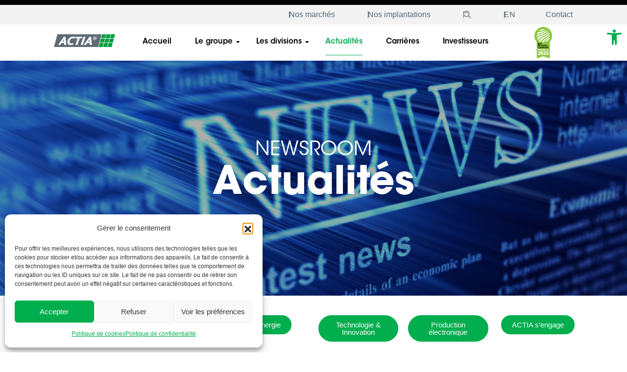

--- FILE ---
content_type: text/html; charset=UTF-8
request_url: https://www.actia.com/newsroom/actualites/
body_size: 42776
content:
<!DOCTYPE html>
<html lang="fr-FR">
<head>
<meta charset="UTF-8">
<meta name="viewport" content="width=device-width, initial-scale=1">
	<link rel="profile" href="https://gmpg.org/xfn/11"> 
	<meta name='robots' content='index, follow, max-image-preview:large, max-snippet:-1, max-video-preview:-1' />
<link rel="alternate" href="https://www.actia.com/newsroom/actualites/" hreflang="fr" />
<link rel="alternate" href="https://www.actia.com/en/newsroom-en/news/" hreflang="en" />

	<!-- This site is optimized with the Yoast SEO plugin v25.8 - https://yoast.com/wordpress/plugins/seo/ -->
	<title>Actualités - Actia</title>
	<link rel="canonical" href="https://www.actia.com/newsroom/actualites/" />
	<meta property="og:locale" content="fr_FR" />
	<meta property="og:locale:alternate" content="en_GB" />
	<meta property="og:type" content="article" />
	<meta property="og:title" content="Actualités - Actia" />
	<meta property="og:description" content="NEWSROOM Actualités Mobilités Aérospace Énergie Technologie &#038; Innovation Production électronique ACTIA s’engage Jean-Louis Pech partage sa vision sur BFM Business 4 novembre 2024 Jean-Louis Pech, Président Directeur Général d&#8217;ACTIA Group, a récemment pris la parole dans&#8230; ACTIA présente la micro-projection haute luminosité 17 septembre 2024 Infotainment : en première mondiale à Innotrans 2024, la micro-projection haute luminosité&#8230; ACTIA : partenaire clé pour les OEMs de camions 10 septembre 2024 IAA Hanovre : ACTIA se distingue dans les solutions embarquées dédiées aux camions&#8230; Opter pour une sécurité bord de voie automatisée 27 août 2024 Le dispositif d&#8217;annonce portatif radio d&#8217;ACTIA promet de transformer la sécurité ferroviaire&#8230; ACTIA à InnoTrans 2024 Berlin 29 juillet 2024 Le salon de référence pour la technologie des transports et les innovations ferroviaires&#8230; Rendez-vous à IAA Transportation 2024 29 juillet 2024 Rendez-vous au salon IAA Transportation pour découvrir nos dernières innovations&#8230; ACTIA obtient le label Best Managed Companies 24 juin 2024 ACTIA rejoint les 19 sociétés françaises à obtenir le label 2024 du programme Best Managed Companies&#8230; Mastère POP (Pérennisation, Obsolescence Pénurie) 13 juin 2024 Enfin une formation pour maîtriser l&#8217;Obsolescence et la Pénurie industrielle !&#8230; Carrefour des innovations pour ACTIA 11 juin 2024 Rendez-vous incontournable pour les professionnels du cycle&#8230; 1 2 3 4 &rsaquo; &raquo;" />
	<meta property="og:url" content="https://www.actia.com/newsroom/actualites/" />
	<meta property="og:site_name" content="Actia" />
	<meta property="article:modified_time" content="2024-11-07T09:18:46+00:00" />
	<meta property="og:image" content="https://www.actia.com/wp-content/uploads/2024/11/JLP-IVW-BFM-BUSINESS2-1024x611.png" />
	<meta name="twitter:card" content="summary_large_image" />
	<meta name="twitter:label1" content="Durée de lecture estimée" />
	<meta name="twitter:data1" content="3 minutes" />
	<script type="application/ld+json" class="yoast-schema-graph">{"@context":"https://schema.org","@graph":[{"@type":"WebPage","@id":"https://www.actia.com/newsroom/actualites/","url":"https://www.actia.com/newsroom/actualites/","name":"Actualités - Actia","isPartOf":{"@id":"https://www.actia.com/#website"},"primaryImageOfPage":{"@id":"https://www.actia.com/newsroom/actualites/#primaryimage"},"image":{"@id":"https://www.actia.com/newsroom/actualites/#primaryimage"},"thumbnailUrl":"https://www.actia.com/wp-content/uploads/2024/11/JLP-IVW-BFM-BUSINESS2-1024x611.png","datePublished":"2024-03-18T08:14:59+00:00","dateModified":"2024-11-07T09:18:46+00:00","breadcrumb":{"@id":"https://www.actia.com/newsroom/actualites/#breadcrumb"},"inLanguage":"fr-FR","potentialAction":[{"@type":"ReadAction","target":["https://www.actia.com/newsroom/actualites/"]}]},{"@type":"ImageObject","inLanguage":"fr-FR","@id":"https://www.actia.com/newsroom/actualites/#primaryimage","url":"https://www.actia.com/wp-content/uploads/2024/11/JLP-IVW-BFM-BUSINESS2.png","contentUrl":"https://www.actia.com/wp-content/uploads/2024/11/JLP-IVW-BFM-BUSINESS2.png","width":1810,"height":1080},{"@type":"BreadcrumbList","@id":"https://www.actia.com/newsroom/actualites/#breadcrumb","itemListElement":[{"@type":"ListItem","position":1,"name":"Accueil","item":"https://www.actia.com/"},{"@type":"ListItem","position":2,"name":"Newsroom","item":"https://www.actia.com/newsroom/"},{"@type":"ListItem","position":3,"name":"Actualités"}]},{"@type":"WebSite","@id":"https://www.actia.com/#website","url":"https://www.actia.com/","name":"Actia","description":"Une Électronique en Mouvement","publisher":{"@id":"https://www.actia.com/#organization"},"potentialAction":[{"@type":"SearchAction","target":{"@type":"EntryPoint","urlTemplate":"https://www.actia.com/?s={search_term_string}"},"query-input":{"@type":"PropertyValueSpecification","valueRequired":true,"valueName":"search_term_string"}}],"inLanguage":"fr-FR"},{"@type":"Organization","@id":"https://www.actia.com/#organization","name":"Actia","url":"https://www.actia.com/","logo":{"@type":"ImageObject","inLanguage":"fr-FR","@id":"https://www.actia.com/#/schema/logo/image/","url":"https://www.actia.com/wp-content/uploads/2024/03/cropped-logo-actia-quadri.png","contentUrl":"https://www.actia.com/wp-content/uploads/2024/03/cropped-logo-actia-quadri.png","width":180,"height":38,"caption":"Actia"},"image":{"@id":"https://www.actia.com/#/schema/logo/image/"}}]}</script>
	<!-- / Yoast SEO plugin. -->


<link rel='dns-prefetch' href='//www.googletagmanager.com' />
<link rel="alternate" type="application/rss+xml" title="Actia &raquo; Flux" href="https://www.actia.com/feed/" />
<link rel="alternate" type="application/rss+xml" title="Actia &raquo; Flux des commentaires" href="https://www.actia.com/comments/feed/" />
<link rel="alternate" title="oEmbed (JSON)" type="application/json+oembed" href="https://www.actia.com/wp-json/oembed/1.0/embed?url=https%3A%2F%2Fwww.actia.com%2Fnewsroom%2Factualites%2F" />
<link rel="alternate" title="oEmbed (XML)" type="text/xml+oembed" href="https://www.actia.com/wp-json/oembed/1.0/embed?url=https%3A%2F%2Fwww.actia.com%2Fnewsroom%2Factualites%2F&#038;format=xml" />
<style id='wp-img-auto-sizes-contain-inline-css'>
img:is([sizes=auto i],[sizes^="auto," i]){contain-intrinsic-size:3000px 1500px}
/*# sourceURL=wp-img-auto-sizes-contain-inline-css */
</style>
<link rel='stylesheet' id='taxopress-frontend-css-css' href='https://www.actia.com/wp-content/plugins/simple-tags/assets/frontend/css/frontend.css?ver=3.37.3' media='all' />
<style id='cf-frontend-style-inline-css'>
@font-face {
	font-family: 'ITC AVANT GARDE MEDIUM';
	font-weight: 400;
	src: url('https://www.actia.com/wp-content/uploads/2024/03/ITC-AVANT-GARDE-MEDIUM.otf') format('OpenType');
}
@font-face {
	font-family: 'ITC AVANT GARDE LIGHT';
	font-weight: 400;
	src: url('https://www.actia.com/wp-content/uploads/2024/03/ITC-AVANT-GARDE-LIGHT.otf') format('OpenType');
}
@font-face {
	font-family: 'ITC AVANT GARDE DEMI';
	font-weight: 400;
	src: url('https://www.actia.com/wp-content/uploads/2024/03/ITC-AVANT-GARDE-DEMI.otf') format('OpenType');
}
@font-face {
	font-family: 'ITC AVANT GARDE BOOK';
	font-weight: 400;
	src: url('https://www.actia.com/wp-content/uploads/2024/03/ITC-AVANT-GARDE-BOOK.otf') format('OpenType');
}
@font-face {
	font-family: 'ITC AVANT GARDE BOLD';
	font-weight: 400;
	src: url('https://www.actia.com/wp-content/uploads/2024/03/ITC-AVANT-GARDE-BOLD.otf') format('OpenType');
}
/*# sourceURL=cf-frontend-style-inline-css */
</style>
<link rel='stylesheet' id='astra-theme-css-css' href='https://www.actia.com/wp-content/themes/astra/assets/css/minified/main.min.css?ver=4.11.10' media='all' />
<style id='astra-theme-css-inline-css'>
:root{--ast-post-nav-space:0;--ast-container-default-xlg-padding:2.5em;--ast-container-default-lg-padding:2.5em;--ast-container-default-slg-padding:2em;--ast-container-default-md-padding:2.5em;--ast-container-default-sm-padding:2.5em;--ast-container-default-xs-padding:2.4em;--ast-container-default-xxs-padding:1.8em;--ast-code-block-background:#ECEFF3;--ast-comment-inputs-background:#F9FAFB;--ast-normal-container-width:1200px;--ast-narrow-container-width:750px;--ast-blog-title-font-weight:600;--ast-blog-meta-weight:600;--ast-global-color-primary:var(--ast-global-color-5);--ast-global-color-secondary:var(--ast-global-color-4);--ast-global-color-alternate-background:var(--ast-global-color-7);--ast-global-color-subtle-background:var(--ast-global-color-6);--ast-bg-style-guide:#F8FAFC;--ast-shadow-style-guide:0px 0px 4px 0 #00000057;--ast-global-dark-bg-style:#fff;--ast-global-dark-lfs:#fbfbfb;--ast-widget-bg-color:#fafafa;--ast-wc-container-head-bg-color:#fbfbfb;--ast-title-layout-bg:#eeeeee;--ast-search-border-color:#e7e7e7;--ast-lifter-hover-bg:#e6e6e6;--ast-gallery-block-color:#000;--srfm-color-input-label:var(--ast-global-color-2);}html{font-size:100%;}a{color:#00ae4e;}a:hover,a:focus{color:#65bc47;}body,button,input,select,textarea,.ast-button,.ast-custom-button{font-family:Helvetica,Verdana,Arial,sans-serif;font-weight:400;font-size:16px;font-size:1rem;line-height:var(--ast-body-line-height,1.65em);}blockquote{color:#091927;}h1,h2,h3,h4,h5,h6,.entry-content :where(h1,h2,h3,h4,h5,h6),.site-title,.site-title a{font-family:ITC AVANT GARDE BOLD,Helvetica,Arial,sans-serif;}.ast-site-identity .site-title a{color:var(--ast-global-color-2);}.site-title{font-size:26px;font-size:1.625rem;display:block;}.site-header .site-description{font-size:15px;font-size:0.9375rem;display:none;}.entry-title{font-size:20px;font-size:1.25rem;}.ast-blog-single-element.ast-taxonomy-container a{font-size:14px;font-size:0.875rem;}.ast-blog-meta-container{font-size:13px;font-size:0.8125rem;}.archive .ast-article-post .ast-article-inner,.blog .ast-article-post .ast-article-inner,.archive .ast-article-post .ast-article-inner:hover,.blog .ast-article-post .ast-article-inner:hover{border-top-left-radius:6px;border-top-right-radius:6px;border-bottom-right-radius:6px;border-bottom-left-radius:6px;overflow:hidden;}h1,.entry-content :where(h1){font-size:36px;font-size:2.25rem;font-family:ITC AVANT GARDE BOLD,Helvetica,Arial,sans-serif;line-height:1.4em;}h2,.entry-content :where(h2){font-size:30px;font-size:1.875rem;font-family:ITC AVANT GARDE BOLD,Helvetica,Arial,sans-serif;line-height:1.3em;}h3,.entry-content :where(h3){font-size:24px;font-size:1.5rem;font-family:ITC AVANT GARDE BOLD,Helvetica,Arial,sans-serif;line-height:1.3em;}h4,.entry-content :where(h4){font-size:20px;font-size:1.25rem;line-height:1.2em;font-family:ITC AVANT GARDE BOLD,Helvetica,Arial,sans-serif;}h5,.entry-content :where(h5){font-size:16px;font-size:1rem;line-height:1.2em;font-family:ITC AVANT GARDE BOLD,Helvetica,Arial,sans-serif;}h6,.entry-content :where(h6){font-size:16px;font-size:1rem;line-height:1.25em;font-family:ITC AVANT GARDE BOLD,Helvetica,Arial,sans-serif;}::selection{background-color:#00ae4e;color:#ffffff;}body,h1,h2,h3,h4,h5,h6,.entry-title a,.entry-content :where(h1,h2,h3,h4,h5,h6){color:#546472;}.tagcloud a:hover,.tagcloud a:focus,.tagcloud a.current-item{color:#ffffff;border-color:#00ae4e;background-color:#00ae4e;}input:focus,input[type="text"]:focus,input[type="email"]:focus,input[type="url"]:focus,input[type="password"]:focus,input[type="reset"]:focus,input[type="search"]:focus,textarea:focus{border-color:#00ae4e;}input[type="radio"]:checked,input[type=reset],input[type="checkbox"]:checked,input[type="checkbox"]:hover:checked,input[type="checkbox"]:focus:checked,input[type=range]::-webkit-slider-thumb{border-color:#00ae4e;background-color:#00ae4e;box-shadow:none;}.site-footer a:hover + .post-count,.site-footer a:focus + .post-count{background:#00ae4e;border-color:#00ae4e;}.single .nav-links .nav-previous,.single .nav-links .nav-next{color:#00ae4e;}.entry-meta,.entry-meta *{line-height:1.45;color:#00ae4e;font-weight:600;}.entry-meta a:not(.ast-button):hover,.entry-meta a:not(.ast-button):hover *,.entry-meta a:not(.ast-button):focus,.entry-meta a:not(.ast-button):focus *,.page-links > .page-link,.page-links .page-link:hover,.post-navigation a:hover{color:#65bc47;}#cat option,.secondary .calendar_wrap thead a,.secondary .calendar_wrap thead a:visited{color:#00ae4e;}.secondary .calendar_wrap #today,.ast-progress-val span{background:#00ae4e;}.secondary a:hover + .post-count,.secondary a:focus + .post-count{background:#00ae4e;border-color:#00ae4e;}.calendar_wrap #today > a{color:#ffffff;}.page-links .page-link,.single .post-navigation a{color:#546472;}.ast-search-menu-icon .search-form button.search-submit{padding:0 4px;}.ast-search-menu-icon form.search-form{padding-right:0;}.ast-search-menu-icon.slide-search input.search-field{width:0;}.ast-header-search .ast-search-menu-icon.ast-dropdown-active .search-form,.ast-header-search .ast-search-menu-icon.ast-dropdown-active .search-field:focus{transition:all 0.2s;}.search-form input.search-field:focus{outline:none;}.ast-search-menu-icon .search-form button.search-submit:focus,.ast-theme-transparent-header .ast-header-search .ast-dropdown-active .ast-icon,.ast-theme-transparent-header .ast-inline-search .search-field:focus .ast-icon{color:var(--ast-global-color-1);}.ast-header-search .slide-search .search-form{border:2px solid var(--ast-global-color-0);}.ast-header-search .slide-search .search-field{background-color:(--ast-global-dark-bg-style);}.ast-archive-title{color:#020101;}.widget-title,.widget .wp-block-heading{font-size:22px;font-size:1.375rem;color:#020101;}.ast-search-menu-icon.slide-search a:focus-visible:focus-visible,.astra-search-icon:focus-visible,#close:focus-visible,a:focus-visible,.ast-menu-toggle:focus-visible,.site .skip-link:focus-visible,.wp-block-loginout input:focus-visible,.wp-block-search.wp-block-search__button-inside .wp-block-search__inside-wrapper,.ast-header-navigation-arrow:focus-visible,.ast-orders-table__row .ast-orders-table__cell:focus-visible,a#ast-apply-coupon:focus-visible,#ast-apply-coupon:focus-visible,#close:focus-visible,.button.search-submit:focus-visible,#search_submit:focus,.normal-search:focus-visible,.ast-header-account-wrap:focus-visible,.astra-cart-drawer-close:focus,.ast-single-variation:focus,.ast-button:focus{outline-style:dotted;outline-color:inherit;outline-width:thin;}input:focus,input[type="text"]:focus,input[type="email"]:focus,input[type="url"]:focus,input[type="password"]:focus,input[type="reset"]:focus,input[type="search"]:focus,input[type="number"]:focus,textarea:focus,.wp-block-search__input:focus,[data-section="section-header-mobile-trigger"] .ast-button-wrap .ast-mobile-menu-trigger-minimal:focus,.ast-mobile-popup-drawer.active .menu-toggle-close:focus,#ast-scroll-top:focus,#coupon_code:focus,#ast-coupon-code:focus{border-style:dotted;border-color:inherit;border-width:thin;}input{outline:none;}.ast-logo-title-inline .site-logo-img{padding-right:1em;}.site-logo-img img{ transition:all 0.2s linear;}body .ast-oembed-container *{position:absolute;top:0;width:100%;height:100%;left:0;}body .wp-block-embed-pocket-casts .ast-oembed-container *{position:unset;}.ast-single-post-featured-section + article {margin-top: 2em;}.site-content .ast-single-post-featured-section img {width: 100%;overflow: hidden;object-fit: cover;}.ast-separate-container .site-content .ast-single-post-featured-section + article {margin-top: -80px;z-index: 9;position: relative;border-radius: 4px;}@media (min-width: 922px) {.ast-no-sidebar .site-content .ast-article-image-container--wide {margin-left: -120px;margin-right: -120px;max-width: unset;width: unset;}.ast-left-sidebar .site-content .ast-article-image-container--wide,.ast-right-sidebar .site-content .ast-article-image-container--wide {margin-left: -10px;margin-right: -10px;}.site-content .ast-article-image-container--full {margin-left: calc( -50vw + 50%);margin-right: calc( -50vw + 50%);max-width: 100vw;width: 100vw;}.ast-left-sidebar .site-content .ast-article-image-container--full,.ast-right-sidebar .site-content .ast-article-image-container--full {margin-left: -10px;margin-right: -10px;max-width: inherit;width: auto;}}.site > .ast-single-related-posts-container {margin-top: 0;}@media (min-width: 922px) {.ast-desktop .ast-container--narrow {max-width: var(--ast-narrow-container-width);margin: 0 auto;}}.ast-page-builder-template .hentry {margin: 0;}.ast-page-builder-template .site-content > .ast-container {max-width: 100%;padding: 0;}.ast-page-builder-template .site .site-content #primary {padding: 0;margin: 0;}.ast-page-builder-template .no-results {text-align: center;margin: 4em auto;}.ast-page-builder-template .ast-pagination {padding: 2em;}.ast-page-builder-template .entry-header.ast-no-title.ast-no-thumbnail {margin-top: 0;}.ast-page-builder-template .entry-header.ast-header-without-markup {margin-top: 0;margin-bottom: 0;}.ast-page-builder-template .entry-header.ast-no-title.ast-no-meta {margin-bottom: 0;}.ast-page-builder-template.single .post-navigation {padding-bottom: 2em;}.ast-page-builder-template.single-post .site-content > .ast-container {max-width: 100%;}.ast-page-builder-template .entry-header {margin-top: 2em;margin-left: auto;margin-right: auto;}.ast-page-builder-template .ast-archive-description {margin: 2em auto 0;padding-left: 20px;padding-right: 20px;}.ast-page-builder-template .ast-row {margin-left: 0;margin-right: 0;}.single.ast-page-builder-template .entry-header + .entry-content,.single.ast-page-builder-template .ast-single-entry-banner + .site-content article .entry-content {margin-bottom: 2em;}@media(min-width: 921px) {.ast-page-builder-template.archive.ast-right-sidebar .ast-row article,.ast-page-builder-template.archive.ast-left-sidebar .ast-row article {padding-left: 0;padding-right: 0;}}input[type="text"],input[type="number"],input[type="email"],input[type="url"],input[type="password"],input[type="search"],input[type=reset],input[type=tel],input[type=date],select,textarea{font-size:16px;font-style:normal;font-weight:400;line-height:24px;width:100%;padding:12px 16px;border-radius:4px;box-shadow:0px 1px 2px 0px rgba(0,0,0,0.05);color:var(--ast-form-input-text,#475569);}input[type="text"],input[type="number"],input[type="email"],input[type="url"],input[type="password"],input[type="search"],input[type=reset],input[type=tel],input[type=date],select{height:40px;}input[type="date"]{border-width:1px;border-style:solid;border-color:var(--ast-border-color);background:var( --ast-global-color-secondary,--ast-global-color-5 );}input[type="text"]:focus,input[type="number"]:focus,input[type="email"]:focus,input[type="url"]:focus,input[type="password"]:focus,input[type="search"]:focus,input[type=reset]:focus,input[type="tel"]:focus,input[type="date"]:focus,select:focus,textarea:focus{border-color:#046BD2;box-shadow:none;outline:none;color:var(--ast-form-input-focus-text,#475569);}label,legend{color:#111827;font-size:14px;font-style:normal;font-weight:500;line-height:20px;}select{padding:6px 10px;}fieldset{padding:30px;border-radius:4px;}button,.ast-button,.button,input[type="button"],input[type="reset"],input[type="submit"]{border-radius:4px;box-shadow:0px 1px 2px 0px rgba(0,0,0,0.05);}:root{--ast-comment-inputs-background:#FFF;}::placeholder{color:var(--ast-form-field-color,#9CA3AF);}::-ms-input-placeholder{color:var(--ast-form-field-color,#9CA3AF);}@media (max-width:921.9px){#ast-desktop-header{display:none;}}@media (min-width:922px){#ast-mobile-header{display:none;}}.wp-block-buttons.aligncenter{justify-content:center;}@media (max-width:921px){.ast-theme-transparent-header #primary,.ast-theme-transparent-header #secondary{padding:0;}}@media (max-width:921px){.ast-plain-container.ast-no-sidebar #primary{padding:0;}}.ast-plain-container.ast-no-sidebar #primary{margin-top:0;margin-bottom:0;}.wp-block-button.is-style-outline .wp-block-button__link{border-color:#00ae4e;border-top-width:1px;border-right-width:1px;border-bottom-width:1px;border-left-width:1px;}div.wp-block-button.is-style-outline > .wp-block-button__link:not(.has-text-color),div.wp-block-button.wp-block-button__link.is-style-outline:not(.has-text-color){color:#00ae4e;}.wp-block-button.is-style-outline .wp-block-button__link:hover,.wp-block-buttons .wp-block-button.is-style-outline .wp-block-button__link:focus,.wp-block-buttons .wp-block-button.is-style-outline > .wp-block-button__link:not(.has-text-color):hover,.wp-block-buttons .wp-block-button.wp-block-button__link.is-style-outline:not(.has-text-color):hover{color:var(--ast-global-color-5);background-color:#00ae4e;border-color:#00ae4e;}.post-page-numbers.current .page-link,.ast-pagination .page-numbers.current{color:#ffffff;border-color:#00ae4e;background-color:#00ae4e;}.wp-block-button.is-style-outline .wp-block-button__link{border-top-width:1px;border-right-width:1px;border-bottom-width:1px;border-left-width:1px;}.wp-block-buttons .wp-block-button.is-style-outline .wp-block-button__link.wp-element-button,.ast-outline-button,.wp-block-uagb-buttons-child .uagb-buttons-repeater.ast-outline-button{border-color:#00ae4e;border-top-width:1px;border-right-width:1px;border-bottom-width:1px;border-left-width:1px;font-family:inherit;font-weight:500;font-size:16px;font-size:1rem;line-height:1em;padding-top:10px;padding-right:20px;padding-bottom:10px;padding-left:20px;border-top-left-radius:30px;border-top-right-radius:30px;border-bottom-right-radius:30px;border-bottom-left-radius:30px;}.wp-block-buttons .wp-block-button.is-style-outline > .wp-block-button__link:not(.has-text-color),.wp-block-buttons .wp-block-button.wp-block-button__link.is-style-outline:not(.has-text-color),.ast-outline-button{color:#546472;}.wp-block-button.is-style-outline .wp-block-button__link:hover,.wp-block-buttons .wp-block-button.is-style-outline .wp-block-button__link:focus,.wp-block-buttons .wp-block-button.is-style-outline > .wp-block-button__link:not(.has-text-color):hover,.wp-block-buttons .wp-block-button.wp-block-button__link.is-style-outline:not(.has-text-color):hover,.ast-outline-button:hover,.ast-outline-button:focus,.wp-block-uagb-buttons-child .uagb-buttons-repeater.ast-outline-button:hover,.wp-block-uagb-buttons-child .uagb-buttons-repeater.ast-outline-button:focus{color:var(--ast-global-color-5);background-color:#00ae4e;border-color:#00ae4e;}.wp-block-button .wp-block-button__link.wp-element-button.is-style-outline:not(.has-background),.wp-block-button.is-style-outline>.wp-block-button__link.wp-element-button:not(.has-background),.ast-outline-button{background-color:transparent;}.uagb-buttons-repeater.ast-outline-button{border-radius:9999px;}.entry-content[data-ast-blocks-layout] > figure{margin-bottom:1em;}h1.widget-title{font-weight:inherit;}h2.widget-title{font-weight:inherit;}h3.widget-title{font-weight:inherit;}.elementor-widget-container .elementor-loop-container .e-loop-item[data-elementor-type="loop-item"]{width:100%;} .content-area .elementor-widget-theme-post-content h1,.content-area .elementor-widget-theme-post-content h2,.content-area .elementor-widget-theme-post-content h3,.content-area .elementor-widget-theme-post-content h4,.content-area .elementor-widget-theme-post-content h5,.content-area .elementor-widget-theme-post-content h6{margin-top:1.5em;margin-bottom:calc(0.3em + 10px);}#page{display:flex;flex-direction:column;min-height:100vh;}.ast-404-layout-1 h1.page-title{color:var(--ast-global-color-2);}.single .post-navigation a{line-height:1em;height:inherit;}.error-404 .page-sub-title{font-size:1.5rem;font-weight:inherit;}.search .site-content .content-area .search-form{margin-bottom:0;}#page .site-content{flex-grow:1;}.widget{margin-bottom:1.25em;}#secondary li{line-height:1.5em;}#secondary .wp-block-group h2{margin-bottom:0.7em;}#secondary h2{font-size:1.7rem;}.ast-separate-container .ast-article-post,.ast-separate-container .ast-article-single,.ast-separate-container .comment-respond{padding:3em;}.ast-separate-container .ast-article-single .ast-article-single{padding:0;}.ast-article-single .wp-block-post-template-is-layout-grid{padding-left:0;}.ast-separate-container .comments-title,.ast-narrow-container .comments-title{padding:1.5em 2em;}.ast-page-builder-template .comment-form-textarea,.ast-comment-formwrap .ast-grid-common-col{padding:0;}.ast-comment-formwrap{padding:0;display:inline-flex;column-gap:20px;width:100%;margin-left:0;margin-right:0;}.comments-area textarea#comment:focus,.comments-area textarea#comment:active,.comments-area .ast-comment-formwrap input[type="text"]:focus,.comments-area .ast-comment-formwrap input[type="text"]:active {box-shadow:none;outline:none;}.archive.ast-page-builder-template .entry-header{margin-top:2em;}.ast-page-builder-template .ast-comment-formwrap{width:100%;}.entry-title{margin-bottom:0.6em;}.ast-archive-description p{font-size:inherit;font-weight:inherit;line-height:inherit;}.ast-separate-container .ast-comment-list li.depth-1,.hentry{margin-bottom:1.5em;}.site-content section.ast-archive-description{margin-bottom:2em;}@media (min-width:921px){.ast-left-sidebar.ast-page-builder-template #secondary,.archive.ast-right-sidebar.ast-page-builder-template .site-main{padding-left:20px;padding-right:20px;}}@media (max-width:544px){.ast-comment-formwrap.ast-row{column-gap:10px;display:inline-block;}#ast-commentform .ast-grid-common-col{position:relative;width:100%;}}@media (min-width:1201px){.ast-separate-container .ast-article-post,.ast-separate-container .ast-article-single,.ast-separate-container .ast-author-box,.ast-separate-container .ast-404-layout-1,.ast-separate-container .no-results{padding:3em;}} .content-area .elementor-widget-theme-post-content h1,.content-area .elementor-widget-theme-post-content h2,.content-area .elementor-widget-theme-post-content h3,.content-area .elementor-widget-theme-post-content h4,.content-area .elementor-widget-theme-post-content h5,.content-area .elementor-widget-theme-post-content h6{margin-top:1.5em;margin-bottom:calc(0.3em + 10px);}.elementor-loop-container .e-loop-item,.elementor-loop-container .ast-separate-container .ast-article-post,.elementor-loop-container .ast-separate-container .ast-article-single,.elementor-loop-container .ast-separate-container .comment-respond{padding:0px;}@media (max-width:921px){.ast-separate-container #primary,.ast-separate-container #secondary{padding:1.5em 0;}#primary,#secondary{padding:1.5em 0;margin:0;}.ast-left-sidebar #content > .ast-container{display:flex;flex-direction:column-reverse;width:100%;}}@media (min-width:922px){.ast-separate-container.ast-right-sidebar #primary,.ast-separate-container.ast-left-sidebar #primary{border:0;}.search-no-results.ast-separate-container #primary{margin-bottom:4em;}}.elementor-widget-button .elementor-button{border-style:solid;text-decoration:none;border-top-width:1px;border-right-width:1px;border-left-width:1px;border-bottom-width:1px;}body .elementor-button.elementor-size-sm,body .elementor-button.elementor-size-xs,body .elementor-button.elementor-size-md,body .elementor-button.elementor-size-lg,body .elementor-button.elementor-size-xl,body .elementor-button{border-top-left-radius:30px;border-top-right-radius:30px;border-bottom-right-radius:30px;border-bottom-left-radius:30px;padding-top:10px;padding-right:20px;padding-bottom:10px;padding-left:20px;}.elementor-widget-button .elementor-button{border-color:#00ae4e;background-color:transparent;}.elementor-widget-button .elementor-button:hover,.elementor-widget-button .elementor-button:focus{color:var(--ast-global-color-5);background-color:#00ae4e;border-color:#00ae4e;}.wp-block-button .wp-block-button__link ,.elementor-widget-button .elementor-button,.elementor-widget-button .elementor-button:visited{color:#546472;}.elementor-widget-button .elementor-button{font-family:Helvetica,Verdana,Arial,sans-serif;font-size:12px;font-size:0.75rem;line-height:1em;}body .elementor-button.elementor-size-sm,body .elementor-button.elementor-size-xs,body .elementor-button.elementor-size-md,body .elementor-button.elementor-size-lg,body .elementor-button.elementor-size-xl,body .elementor-button{font-size:12px;font-size:0.75rem;}.wp-block-button .wp-block-button__link:hover,.wp-block-button .wp-block-button__link:focus{color:var(--ast-global-color-5);background-color:#00ae4e;border-color:#00ae4e;}.elementor-widget-heading h1.elementor-heading-title{line-height:1.4em;}.elementor-widget-heading h2.elementor-heading-title{line-height:1.3em;}.elementor-widget-heading h3.elementor-heading-title{line-height:1.3em;}.elementor-widget-heading h4.elementor-heading-title{line-height:1.2em;}.elementor-widget-heading h5.elementor-heading-title{line-height:1.2em;}.elementor-widget-heading h6.elementor-heading-title{line-height:1.25em;}.wp-block-button .wp-block-button__link,.wp-block-search .wp-block-search__button,body .wp-block-file .wp-block-file__button{border-style:solid;border-top-width:1px;border-right-width:1px;border-left-width:1px;border-bottom-width:1px;border-color:#00ae4e;background-color:transparent;color:#546472;font-family:Helvetica,Verdana,Arial,sans-serif;font-weight:inherit;line-height:1em;font-size:12px;font-size:0.75rem;border-top-left-radius:30px;border-top-right-radius:30px;border-bottom-right-radius:30px;border-bottom-left-radius:30px;padding-top:10px;padding-right:20px;padding-bottom:10px;padding-left:20px;}.menu-toggle,button,.ast-button,.ast-custom-button,.button,input#submit,input[type="button"],input[type="submit"],input[type="reset"],#comments .submit,.search .search-submit,form[CLASS*="wp-block-search__"].wp-block-search .wp-block-search__inside-wrapper .wp-block-search__button,body .wp-block-file .wp-block-file__button,.search .search-submit{border-style:solid;border-top-width:1px;border-right-width:1px;border-left-width:1px;border-bottom-width:1px;color:#546472;border-color:#00ae4e;background-color:transparent;padding-top:10px;padding-right:20px;padding-bottom:10px;padding-left:20px;font-family:Helvetica,Verdana,Arial,sans-serif;font-weight:inherit;font-size:12px;font-size:0.75rem;line-height:1em;border-top-left-radius:30px;border-top-right-radius:30px;border-bottom-right-radius:30px;border-bottom-left-radius:30px;}button:focus,.menu-toggle:hover,button:hover,.ast-button:hover,.ast-custom-button:hover .button:hover,.ast-custom-button:hover ,input[type=reset]:hover,input[type=reset]:focus,input#submit:hover,input#submit:focus,input[type="button"]:hover,input[type="button"]:focus,input[type="submit"]:hover,input[type="submit"]:focus,form[CLASS*="wp-block-search__"].wp-block-search .wp-block-search__inside-wrapper .wp-block-search__button:hover,form[CLASS*="wp-block-search__"].wp-block-search .wp-block-search__inside-wrapper .wp-block-search__button:focus,body .wp-block-file .wp-block-file__button:hover,body .wp-block-file .wp-block-file__button:focus{color:var(--ast-global-color-5);background-color:#00ae4e;border-color:#00ae4e;}form[CLASS*="wp-block-search__"].wp-block-search .wp-block-search__inside-wrapper .wp-block-search__button.has-icon{padding-top:calc(10px - 3px);padding-right:calc(20px - 3px);padding-bottom:calc(10px - 3px);padding-left:calc(20px - 3px);}@media (max-width:921px){.ast-mobile-header-stack .main-header-bar .ast-search-menu-icon{display:inline-block;}.ast-header-break-point.ast-header-custom-item-outside .ast-mobile-header-stack .main-header-bar .ast-search-icon{margin:0;}.ast-comment-avatar-wrap img{max-width:2.5em;}.ast-comment-meta{padding:0 1.8888em 1.3333em;}}@media (min-width:544px){.ast-container{max-width:100%;}}@media (max-width:544px){.ast-separate-container .ast-article-post,.ast-separate-container .ast-article-single,.ast-separate-container .comments-title,.ast-separate-container .ast-archive-description{padding:1.5em 1em;}.ast-separate-container #content .ast-container{padding-left:0.54em;padding-right:0.54em;}.ast-separate-container .ast-comment-list .bypostauthor{padding:.5em;}.ast-search-menu-icon.ast-dropdown-active .search-field{width:170px;}} #ast-mobile-header .ast-site-header-cart-li a{pointer-events:none;}.ast-separate-container{background-color:var(--ast-global-color-5);background-image:none;}@media (max-width:921px){.site-title{display:block;}.site-header .site-description{display:none;}h1,.entry-content :where(h1){font-size:30px;}h2,.entry-content :where(h2){font-size:25px;}h3,.entry-content :where(h3){font-size:20px;}}@media (max-width:544px){.site-title{display:block;}.site-header .site-description{display:none;}h1,.entry-content :where(h1){font-size:30px;}h2,.entry-content :where(h2){font-size:25px;}h3,.entry-content :where(h3){font-size:20px;}}@media (max-width:921px){html{font-size:91.2%;}}@media (max-width:544px){html{font-size:91.2%;}}@media (min-width:922px){.ast-container{max-width:1240px;}}@media (min-width:922px){.site-content .ast-container{display:flex;}}@media (max-width:921px){.site-content .ast-container{flex-direction:column;}}@media (min-width:922px){.main-header-menu .sub-menu .menu-item.ast-left-align-sub-menu:hover > .sub-menu,.main-header-menu .sub-menu .menu-item.ast-left-align-sub-menu.focus > .sub-menu{margin-left:-0px;}}.entry-content li > p{margin-bottom:0;}.wp-block-file {display: flex;align-items: center;flex-wrap: wrap;justify-content: space-between;}.wp-block-pullquote {border: none;}.wp-block-pullquote blockquote::before {content: "\201D";font-family: "Helvetica",sans-serif;display: flex;transform: rotate( 180deg );font-size: 6rem;font-style: normal;line-height: 1;font-weight: bold;align-items: center;justify-content: center;}.has-text-align-right > blockquote::before {justify-content: flex-start;}.has-text-align-left > blockquote::before {justify-content: flex-end;}figure.wp-block-pullquote.is-style-solid-color blockquote {max-width: 100%;text-align: inherit;}:root {--wp--custom--ast-default-block-top-padding: 3em;--wp--custom--ast-default-block-right-padding: 3em;--wp--custom--ast-default-block-bottom-padding: 3em;--wp--custom--ast-default-block-left-padding: 3em;--wp--custom--ast-container-width: 1200px;--wp--custom--ast-content-width-size: 1200px;--wp--custom--ast-wide-width-size: calc(1200px + var(--wp--custom--ast-default-block-left-padding) + var(--wp--custom--ast-default-block-right-padding));}.ast-narrow-container {--wp--custom--ast-content-width-size: 750px;--wp--custom--ast-wide-width-size: 750px;}@media(max-width: 921px) {:root {--wp--custom--ast-default-block-top-padding: 3em;--wp--custom--ast-default-block-right-padding: 2em;--wp--custom--ast-default-block-bottom-padding: 3em;--wp--custom--ast-default-block-left-padding: 2em;}}@media(max-width: 544px) {:root {--wp--custom--ast-default-block-top-padding: 3em;--wp--custom--ast-default-block-right-padding: 1.5em;--wp--custom--ast-default-block-bottom-padding: 3em;--wp--custom--ast-default-block-left-padding: 1.5em;}}.entry-content > .wp-block-group,.entry-content > .wp-block-cover,.entry-content > .wp-block-columns {padding-top: var(--wp--custom--ast-default-block-top-padding);padding-right: var(--wp--custom--ast-default-block-right-padding);padding-bottom: var(--wp--custom--ast-default-block-bottom-padding);padding-left: var(--wp--custom--ast-default-block-left-padding);}.ast-plain-container.ast-no-sidebar .entry-content > .alignfull,.ast-page-builder-template .ast-no-sidebar .entry-content > .alignfull {margin-left: calc( -50vw + 50%);margin-right: calc( -50vw + 50%);max-width: 100vw;width: 100vw;}.ast-plain-container.ast-no-sidebar .entry-content .alignfull .alignfull,.ast-page-builder-template.ast-no-sidebar .entry-content .alignfull .alignfull,.ast-plain-container.ast-no-sidebar .entry-content .alignfull .alignwide,.ast-page-builder-template.ast-no-sidebar .entry-content .alignfull .alignwide,.ast-plain-container.ast-no-sidebar .entry-content .alignwide .alignfull,.ast-page-builder-template.ast-no-sidebar .entry-content .alignwide .alignfull,.ast-plain-container.ast-no-sidebar .entry-content .alignwide .alignwide,.ast-page-builder-template.ast-no-sidebar .entry-content .alignwide .alignwide,.ast-plain-container.ast-no-sidebar .entry-content .wp-block-column .alignfull,.ast-page-builder-template.ast-no-sidebar .entry-content .wp-block-column .alignfull,.ast-plain-container.ast-no-sidebar .entry-content .wp-block-column .alignwide,.ast-page-builder-template.ast-no-sidebar .entry-content .wp-block-column .alignwide {margin-left: auto;margin-right: auto;width: 100%;}[data-ast-blocks-layout] .wp-block-separator:not(.is-style-dots) {height: 0;}[data-ast-blocks-layout] .wp-block-separator {margin: 20px auto;}[data-ast-blocks-layout] .wp-block-separator:not(.is-style-wide):not(.is-style-dots) {max-width: 100px;}[data-ast-blocks-layout] .wp-block-separator.has-background {padding: 0;}.entry-content[data-ast-blocks-layout] > * {max-width: var(--wp--custom--ast-content-width-size);margin-left: auto;margin-right: auto;}.entry-content[data-ast-blocks-layout] > .alignwide {max-width: var(--wp--custom--ast-wide-width-size);}.entry-content[data-ast-blocks-layout] .alignfull {max-width: none;}.entry-content .wp-block-columns {margin-bottom: 0;}blockquote {margin: 1.5em;border-color: rgba(0,0,0,0.05);}.wp-block-quote:not(.has-text-align-right):not(.has-text-align-center) {border-left: 5px solid rgba(0,0,0,0.05);}.has-text-align-right > blockquote,blockquote.has-text-align-right {border-right: 5px solid rgba(0,0,0,0.05);}.has-text-align-left > blockquote,blockquote.has-text-align-left {border-left: 5px solid rgba(0,0,0,0.05);}.wp-block-site-tagline,.wp-block-latest-posts .read-more {margin-top: 15px;}.wp-block-loginout p label {display: block;}.wp-block-loginout p:not(.login-remember):not(.login-submit) input {width: 100%;}.wp-block-loginout input:focus {border-color: transparent;}.wp-block-loginout input:focus {outline: thin dotted;}.entry-content .wp-block-media-text .wp-block-media-text__content {padding: 0 0 0 8%;}.entry-content .wp-block-media-text.has-media-on-the-right .wp-block-media-text__content {padding: 0 8% 0 0;}.entry-content .wp-block-media-text.has-background .wp-block-media-text__content {padding: 8%;}.entry-content .wp-block-cover:not([class*="background-color"]):not(.has-text-color.has-link-color) .wp-block-cover__inner-container,.entry-content .wp-block-cover:not([class*="background-color"]) .wp-block-cover-image-text,.entry-content .wp-block-cover:not([class*="background-color"]) .wp-block-cover-text,.entry-content .wp-block-cover-image:not([class*="background-color"]) .wp-block-cover__inner-container,.entry-content .wp-block-cover-image:not([class*="background-color"]) .wp-block-cover-image-text,.entry-content .wp-block-cover-image:not([class*="background-color"]) .wp-block-cover-text {color: var(--ast-global-color-primary,var(--ast-global-color-5));}.wp-block-loginout .login-remember input {width: 1.1rem;height: 1.1rem;margin: 0 5px 4px 0;vertical-align: middle;}.wp-block-latest-posts > li > *:first-child,.wp-block-latest-posts:not(.is-grid) > li:first-child {margin-top: 0;}.entry-content > .wp-block-buttons,.entry-content > .wp-block-uagb-buttons {margin-bottom: 1.5em;}.wp-block-search__inside-wrapper .wp-block-search__input {padding: 0 10px;color: var(--ast-global-color-3);background: var(--ast-global-color-primary,var(--ast-global-color-5));border-color: var(--ast-border-color);}.wp-block-latest-posts .read-more {margin-bottom: 1.5em;}.wp-block-search__no-button .wp-block-search__inside-wrapper .wp-block-search__input {padding-top: 5px;padding-bottom: 5px;}.wp-block-latest-posts .wp-block-latest-posts__post-date,.wp-block-latest-posts .wp-block-latest-posts__post-author {font-size: 1rem;}.wp-block-latest-posts > li > *,.wp-block-latest-posts:not(.is-grid) > li {margin-top: 12px;margin-bottom: 12px;}.ast-page-builder-template .entry-content[data-ast-blocks-layout] > *,.ast-page-builder-template .entry-content[data-ast-blocks-layout] > .alignfull:not(.wp-block-group):not(.uagb-is-root-container) > * {max-width: none;}.ast-page-builder-template .entry-content[data-ast-blocks-layout] > .alignwide:not(.uagb-is-root-container) > * {max-width: var(--wp--custom--ast-wide-width-size);}.ast-page-builder-template .entry-content[data-ast-blocks-layout] > .inherit-container-width > *,.ast-page-builder-template .entry-content[data-ast-blocks-layout] > *:not(.wp-block-group):not(.uagb-is-root-container) > *,.entry-content[data-ast-blocks-layout] > .wp-block-cover .wp-block-cover__inner-container {max-width: var(--wp--custom--ast-content-width-size) ;margin-left: auto;margin-right: auto;}.entry-content[data-ast-blocks-layout] .wp-block-cover:not(.alignleft):not(.alignright) {width: auto;}@media(max-width: 1200px) {.ast-separate-container .entry-content > .alignfull,.ast-separate-container .entry-content[data-ast-blocks-layout] > .alignwide,.ast-plain-container .entry-content[data-ast-blocks-layout] > .alignwide,.ast-plain-container .entry-content .alignfull {margin-left: calc(-1 * min(var(--ast-container-default-xlg-padding),20px)) ;margin-right: calc(-1 * min(var(--ast-container-default-xlg-padding),20px));}}@media(min-width: 1201px) {.ast-separate-container .entry-content > .alignfull {margin-left: calc(-1 * var(--ast-container-default-xlg-padding) );margin-right: calc(-1 * var(--ast-container-default-xlg-padding) );}.ast-separate-container .entry-content[data-ast-blocks-layout] > .alignwide,.ast-plain-container .entry-content[data-ast-blocks-layout] > .alignwide {margin-left: calc(-1 * var(--wp--custom--ast-default-block-left-padding) );margin-right: calc(-1 * var(--wp--custom--ast-default-block-right-padding) );}}@media(min-width: 921px) {.ast-separate-container .entry-content .wp-block-group.alignwide:not(.inherit-container-width) > :where(:not(.alignleft):not(.alignright)),.ast-plain-container .entry-content .wp-block-group.alignwide:not(.inherit-container-width) > :where(:not(.alignleft):not(.alignright)) {max-width: calc( var(--wp--custom--ast-content-width-size) + 80px );}.ast-plain-container.ast-right-sidebar .entry-content[data-ast-blocks-layout] .alignfull,.ast-plain-container.ast-left-sidebar .entry-content[data-ast-blocks-layout] .alignfull {margin-left: -60px;margin-right: -60px;}}@media(min-width: 544px) {.entry-content > .alignleft {margin-right: 20px;}.entry-content > .alignright {margin-left: 20px;}}@media (max-width:544px){.wp-block-columns .wp-block-column:not(:last-child){margin-bottom:20px;}.wp-block-latest-posts{margin:0;}}@media( max-width: 600px ) {.entry-content .wp-block-media-text .wp-block-media-text__content,.entry-content .wp-block-media-text.has-media-on-the-right .wp-block-media-text__content {padding: 8% 0 0;}.entry-content .wp-block-media-text.has-background .wp-block-media-text__content {padding: 8%;}}.ast-page-builder-template .entry-header {padding-left: 0;}.ast-narrow-container .site-content .wp-block-uagb-image--align-full .wp-block-uagb-image__figure {max-width: 100%;margin-left: auto;margin-right: auto;}.entry-content ul,.entry-content ol {padding: revert;margin: revert;padding-left: 20px;}:root .has-ast-global-color-0-color{color:var(--ast-global-color-0);}:root .has-ast-global-color-0-background-color{background-color:var(--ast-global-color-0);}:root .wp-block-button .has-ast-global-color-0-color{color:var(--ast-global-color-0);}:root .wp-block-button .has-ast-global-color-0-background-color{background-color:var(--ast-global-color-0);}:root .has-ast-global-color-1-color{color:var(--ast-global-color-1);}:root .has-ast-global-color-1-background-color{background-color:var(--ast-global-color-1);}:root .wp-block-button .has-ast-global-color-1-color{color:var(--ast-global-color-1);}:root .wp-block-button .has-ast-global-color-1-background-color{background-color:var(--ast-global-color-1);}:root .has-ast-global-color-2-color{color:var(--ast-global-color-2);}:root .has-ast-global-color-2-background-color{background-color:var(--ast-global-color-2);}:root .wp-block-button .has-ast-global-color-2-color{color:var(--ast-global-color-2);}:root .wp-block-button .has-ast-global-color-2-background-color{background-color:var(--ast-global-color-2);}:root .has-ast-global-color-3-color{color:var(--ast-global-color-3);}:root .has-ast-global-color-3-background-color{background-color:var(--ast-global-color-3);}:root .wp-block-button .has-ast-global-color-3-color{color:var(--ast-global-color-3);}:root .wp-block-button .has-ast-global-color-3-background-color{background-color:var(--ast-global-color-3);}:root .has-ast-global-color-4-color{color:var(--ast-global-color-4);}:root .has-ast-global-color-4-background-color{background-color:var(--ast-global-color-4);}:root .wp-block-button .has-ast-global-color-4-color{color:var(--ast-global-color-4);}:root .wp-block-button .has-ast-global-color-4-background-color{background-color:var(--ast-global-color-4);}:root .has-ast-global-color-5-color{color:var(--ast-global-color-5);}:root .has-ast-global-color-5-background-color{background-color:var(--ast-global-color-5);}:root .wp-block-button .has-ast-global-color-5-color{color:var(--ast-global-color-5);}:root .wp-block-button .has-ast-global-color-5-background-color{background-color:var(--ast-global-color-5);}:root .has-ast-global-color-6-color{color:var(--ast-global-color-6);}:root .has-ast-global-color-6-background-color{background-color:var(--ast-global-color-6);}:root .wp-block-button .has-ast-global-color-6-color{color:var(--ast-global-color-6);}:root .wp-block-button .has-ast-global-color-6-background-color{background-color:var(--ast-global-color-6);}:root .has-ast-global-color-7-color{color:var(--ast-global-color-7);}:root .has-ast-global-color-7-background-color{background-color:var(--ast-global-color-7);}:root .wp-block-button .has-ast-global-color-7-color{color:var(--ast-global-color-7);}:root .wp-block-button .has-ast-global-color-7-background-color{background-color:var(--ast-global-color-7);}:root .has-ast-global-color-8-color{color:var(--ast-global-color-8);}:root .has-ast-global-color-8-background-color{background-color:var(--ast-global-color-8);}:root .wp-block-button .has-ast-global-color-8-color{color:var(--ast-global-color-8);}:root .wp-block-button .has-ast-global-color-8-background-color{background-color:var(--ast-global-color-8);}:root{--ast-global-color-0:#046bd2;--ast-global-color-1:#045cb4;--ast-global-color-2:#1e293b;--ast-global-color-3:#334155;--ast-global-color-4:#F0F5FA;--ast-global-color-5:#FFFFFF;--ast-global-color-6:#D1D5DB;--ast-global-color-7:#111111;--ast-global-color-8:#111111;}:root {--ast-border-color : var(--ast-global-color-6);}.ast-single-entry-banner {-js-display: flex;display: flex;flex-direction: column;justify-content: center;text-align: center;position: relative;background: var(--ast-title-layout-bg);}.ast-single-entry-banner[data-banner-layout="layout-1"] {max-width: 1200px;background: inherit;padding: 20px 0;}.ast-single-entry-banner[data-banner-width-type="custom"] {margin: 0 auto;width: 100%;}.ast-single-entry-banner + .site-content .entry-header {margin-bottom: 0;}.site .ast-author-avatar {--ast-author-avatar-size: ;}a.ast-underline-text {text-decoration: underline;}.ast-container > .ast-terms-link {position: relative;display: block;}a.ast-button.ast-badge-tax {padding: 4px 8px;border-radius: 3px;font-size: inherit;}header.entry-header .entry-title{font-weight:600;font-size:32px;font-size:2rem;}header.entry-header > *:not(:last-child){margin-bottom:10px;}header.entry-header .post-thumb-img-content{text-align:center;}header.entry-header .post-thumb img,.ast-single-post-featured-section.post-thumb img{aspect-ratio:16/9;width:100%;height:100%;}.ast-archive-entry-banner {-js-display: flex;display: flex;flex-direction: column;justify-content: center;text-align: center;position: relative;background: var(--ast-title-layout-bg);}.ast-archive-entry-banner[data-banner-width-type="custom"] {margin: 0 auto;width: 100%;}.ast-archive-entry-banner[data-banner-layout="layout-1"] {background: inherit;padding: 20px 0;text-align: left;}body.archive .ast-archive-description{max-width:1200px;width:100%;text-align:left;padding-top:3em;padding-right:3em;padding-bottom:3em;padding-left:3em;}body.archive .ast-archive-description .ast-archive-title,body.archive .ast-archive-description .ast-archive-title *{font-weight:600;font-size:32px;font-size:2rem;}body.archive .ast-archive-description > *:not(:last-child){margin-bottom:10px;}@media (max-width:921px){body.archive .ast-archive-description{text-align:left;}}@media (max-width:544px){body.archive .ast-archive-description{text-align:left;}}.ast-breadcrumbs .trail-browse,.ast-breadcrumbs .trail-items,.ast-breadcrumbs .trail-items li{display:inline-block;margin:0;padding:0;border:none;background:inherit;text-indent:0;text-decoration:none;}.ast-breadcrumbs .trail-browse{font-size:inherit;font-style:inherit;font-weight:inherit;color:inherit;}.ast-breadcrumbs .trail-items{list-style:none;}.trail-items li::after{padding:0 0.3em;content:"\00bb";}.trail-items li:last-of-type::after{display:none;}h1,h2,h3,h4,h5,h6,.entry-content :where(h1,h2,h3,h4,h5,h6){color:#020101;}.entry-title a{color:#020101;}@media (max-width:921px){.ast-builder-grid-row-container.ast-builder-grid-row-tablet-3-firstrow .ast-builder-grid-row > *:first-child,.ast-builder-grid-row-container.ast-builder-grid-row-tablet-3-lastrow .ast-builder-grid-row > *:last-child{grid-column:1 / -1;}}@media (max-width:544px){.ast-builder-grid-row-container.ast-builder-grid-row-mobile-3-firstrow .ast-builder-grid-row > *:first-child,.ast-builder-grid-row-container.ast-builder-grid-row-mobile-3-lastrow .ast-builder-grid-row > *:last-child{grid-column:1 / -1;}}.ast-builder-layout-element[data-section="title_tagline"]{display:flex;}@media (max-width:921px){.ast-header-break-point .ast-builder-layout-element[data-section="title_tagline"]{display:flex;}}@media (max-width:544px){.ast-header-break-point .ast-builder-layout-element[data-section="title_tagline"]{display:flex;}}.ast-builder-menu-1{font-family:inherit;font-weight:inherit;}.ast-builder-menu-1 .menu-item > .menu-link{color:var(--ast-global-color-3);}.ast-builder-menu-1 .menu-item > .ast-menu-toggle{color:var(--ast-global-color-3);}.ast-builder-menu-1 .menu-item:hover > .menu-link,.ast-builder-menu-1 .inline-on-mobile .menu-item:hover > .ast-menu-toggle{color:var(--ast-global-color-1);}.ast-builder-menu-1 .menu-item:hover > .ast-menu-toggle{color:var(--ast-global-color-1);}.ast-builder-menu-1 .menu-item.current-menu-item > .menu-link,.ast-builder-menu-1 .inline-on-mobile .menu-item.current-menu-item > .ast-menu-toggle,.ast-builder-menu-1 .current-menu-ancestor > .menu-link{color:var(--ast-global-color-1);}.ast-builder-menu-1 .menu-item.current-menu-item > .ast-menu-toggle{color:var(--ast-global-color-1);}.ast-builder-menu-1 .sub-menu,.ast-builder-menu-1 .inline-on-mobile .sub-menu{border-top-width:2px;border-bottom-width:0px;border-right-width:0px;border-left-width:0px;border-color:#00ae4e;border-style:solid;}.ast-builder-menu-1 .sub-menu .sub-menu{top:-2px;}.ast-builder-menu-1 .main-header-menu > .menu-item > .sub-menu,.ast-builder-menu-1 .main-header-menu > .menu-item > .astra-full-megamenu-wrapper{margin-top:0px;}.ast-desktop .ast-builder-menu-1 .main-header-menu > .menu-item > .sub-menu:before,.ast-desktop .ast-builder-menu-1 .main-header-menu > .menu-item > .astra-full-megamenu-wrapper:before{height:calc( 0px + 2px + 5px );}.ast-desktop .ast-builder-menu-1 .menu-item .sub-menu .menu-link{border-style:none;}@media (max-width:921px){.ast-header-break-point .ast-builder-menu-1 .menu-item.menu-item-has-children > .ast-menu-toggle{top:0;}.ast-builder-menu-1 .inline-on-mobile .menu-item.menu-item-has-children > .ast-menu-toggle{right:-15px;}.ast-builder-menu-1 .menu-item-has-children > .menu-link:after{content:unset;}.ast-builder-menu-1 .main-header-menu > .menu-item > .sub-menu,.ast-builder-menu-1 .main-header-menu > .menu-item > .astra-full-megamenu-wrapper{margin-top:0;}}@media (max-width:544px){.ast-header-break-point .ast-builder-menu-1 .menu-item.menu-item-has-children > .ast-menu-toggle{top:0;}.ast-builder-menu-1 .main-header-menu > .menu-item > .sub-menu,.ast-builder-menu-1 .main-header-menu > .menu-item > .astra-full-megamenu-wrapper{margin-top:0;}}.ast-builder-menu-1{display:flex;}@media (max-width:921px){.ast-header-break-point .ast-builder-menu-1{display:flex;}}@media (max-width:544px){.ast-header-break-point .ast-builder-menu-1{display:flex;}}.site-below-footer-wrap{padding-top:20px;padding-bottom:20px;}.site-below-footer-wrap[data-section="section-below-footer-builder"]{background-color:var(--ast-global-color-5);min-height:60px;border-style:solid;border-width:0px;border-top-width:1px;border-top-color:var( --ast-global-color-subtle-background,--ast-global-color-7 );}.site-below-footer-wrap[data-section="section-below-footer-builder"] .ast-builder-grid-row{max-width:1200px;min-height:60px;margin-left:auto;margin-right:auto;}.site-below-footer-wrap[data-section="section-below-footer-builder"] .ast-builder-grid-row,.site-below-footer-wrap[data-section="section-below-footer-builder"] .site-footer-section{align-items:center;}.site-below-footer-wrap[data-section="section-below-footer-builder"].ast-footer-row-inline .site-footer-section{display:flex;margin-bottom:0;}.ast-builder-grid-row-full .ast-builder-grid-row{grid-template-columns:1fr;}@media (max-width:921px){.site-below-footer-wrap[data-section="section-below-footer-builder"].ast-footer-row-tablet-inline .site-footer-section{display:flex;margin-bottom:0;}.site-below-footer-wrap[data-section="section-below-footer-builder"].ast-footer-row-tablet-stack .site-footer-section{display:block;margin-bottom:10px;}.ast-builder-grid-row-container.ast-builder-grid-row-tablet-full .ast-builder-grid-row{grid-template-columns:1fr;}}@media (max-width:544px){.site-below-footer-wrap[data-section="section-below-footer-builder"].ast-footer-row-mobile-inline .site-footer-section{display:flex;margin-bottom:0;}.site-below-footer-wrap[data-section="section-below-footer-builder"].ast-footer-row-mobile-stack .site-footer-section{display:block;margin-bottom:10px;}.ast-builder-grid-row-container.ast-builder-grid-row-mobile-full .ast-builder-grid-row{grid-template-columns:1fr;}}.site-below-footer-wrap[data-section="section-below-footer-builder"]{display:grid;}@media (max-width:921px){.ast-header-break-point .site-below-footer-wrap[data-section="section-below-footer-builder"]{display:grid;}}@media (max-width:544px){.ast-header-break-point .site-below-footer-wrap[data-section="section-below-footer-builder"]{display:grid;}}.ast-footer-copyright{text-align:center;}.ast-footer-copyright {color:var(--ast-global-color-3);}@media (max-width:921px){.ast-footer-copyright{text-align:center;}}@media (max-width:544px){.ast-footer-copyright{text-align:center;}}.ast-footer-copyright {font-size:16px;font-size:1rem;}.ast-footer-copyright.ast-builder-layout-element{display:flex;}@media (max-width:921px){.ast-header-break-point .ast-footer-copyright.ast-builder-layout-element{display:flex;}}@media (max-width:544px){.ast-header-break-point .ast-footer-copyright.ast-builder-layout-element{display:flex;}}.footer-widget-area.widget-area.site-footer-focus-item{width:auto;}.ast-footer-row-inline .footer-widget-area.widget-area.site-footer-focus-item{width:100%;}.elementor-widget-heading .elementor-heading-title{margin:0;}.elementor-page .ast-menu-toggle{color:unset !important;background:unset !important;}.elementor-post.elementor-grid-item.hentry{margin-bottom:0;}.woocommerce div.product .elementor-element.elementor-products-grid .related.products ul.products li.product,.elementor-element .elementor-wc-products .woocommerce[class*='columns-'] ul.products li.product{width:auto;margin:0;float:none;}.elementor-toc__list-wrapper{margin:0;}body .elementor hr{background-color:#ccc;margin:0;}.ast-left-sidebar .elementor-section.elementor-section-stretched,.ast-right-sidebar .elementor-section.elementor-section-stretched{max-width:100%;left:0 !important;}.elementor-posts-container [CLASS*="ast-width-"]{width:100%;}.elementor-template-full-width .ast-container{display:block;}.elementor-screen-only,.screen-reader-text,.screen-reader-text span,.ui-helper-hidden-accessible{top:0 !important;}@media (max-width:544px){.elementor-element .elementor-wc-products .woocommerce[class*="columns-"] ul.products li.product{width:auto;margin:0;}.elementor-element .woocommerce .woocommerce-result-count{float:none;}}.ast-header-break-point .main-header-bar{border-bottom-width:1px;}@media (min-width:922px){.main-header-bar{border-bottom-width:1px;}}.main-header-menu .menu-item, #astra-footer-menu .menu-item, .main-header-bar .ast-masthead-custom-menu-items{-js-display:flex;display:flex;-webkit-box-pack:center;-webkit-justify-content:center;-moz-box-pack:center;-ms-flex-pack:center;justify-content:center;-webkit-box-orient:vertical;-webkit-box-direction:normal;-webkit-flex-direction:column;-moz-box-orient:vertical;-moz-box-direction:normal;-ms-flex-direction:column;flex-direction:column;}.main-header-menu > .menu-item > .menu-link, #astra-footer-menu > .menu-item > .menu-link{height:100%;-webkit-box-align:center;-webkit-align-items:center;-moz-box-align:center;-ms-flex-align:center;align-items:center;-js-display:flex;display:flex;}.ast-header-break-point .main-navigation ul .menu-item .menu-link .icon-arrow:first-of-type svg{top:.2em;margin-top:0px;margin-left:0px;width:.65em;transform:translate(0, -2px) rotateZ(270deg);}.ast-mobile-popup-content .ast-submenu-expanded > .ast-menu-toggle{transform:rotateX(180deg);overflow-y:auto;}@media (min-width:922px){.ast-builder-menu .main-navigation > ul > li:last-child a{margin-right:0;}}.ast-separate-container .ast-article-inner{background-color:var(--ast-global-color-5);background-image:none;}@media (max-width:921px){.ast-separate-container .ast-article-inner{background-color:var(--ast-global-color-5);background-image:none;}}@media (max-width:544px){.ast-separate-container .ast-article-inner{background-color:var(--ast-global-color-5);background-image:none;}}.ast-separate-container .ast-article-single:not(.ast-related-post), .ast-separate-container .error-404, .ast-separate-container .no-results, .single.ast-separate-container .site-main .ast-author-meta, .ast-separate-container .related-posts-title-wrapper, .ast-separate-container .comments-count-wrapper, .ast-box-layout.ast-plain-container .site-content, .ast-padded-layout.ast-plain-container .site-content, .ast-separate-container .ast-archive-description, .ast-separate-container .comments-area{background-color:var(--ast-global-color-5);background-image:none;}@media (max-width:921px){.ast-separate-container .ast-article-single:not(.ast-related-post), .ast-separate-container .error-404, .ast-separate-container .no-results, .single.ast-separate-container .site-main .ast-author-meta, .ast-separate-container .related-posts-title-wrapper, .ast-separate-container .comments-count-wrapper, .ast-box-layout.ast-plain-container .site-content, .ast-padded-layout.ast-plain-container .site-content, .ast-separate-container .ast-archive-description{background-color:var(--ast-global-color-5);background-image:none;}}@media (max-width:544px){.ast-separate-container .ast-article-single:not(.ast-related-post), .ast-separate-container .error-404, .ast-separate-container .no-results, .single.ast-separate-container .site-main .ast-author-meta, .ast-separate-container .related-posts-title-wrapper, .ast-separate-container .comments-count-wrapper, .ast-box-layout.ast-plain-container .site-content, .ast-padded-layout.ast-plain-container .site-content, .ast-separate-container .ast-archive-description{background-color:var(--ast-global-color-5);background-image:none;}}.ast-separate-container.ast-two-container #secondary .widget{background-color:var(--ast-global-color-5);background-image:none;}@media (max-width:921px){.ast-separate-container.ast-two-container #secondary .widget{background-color:var(--ast-global-color-5);background-image:none;}}@media (max-width:544px){.ast-separate-container.ast-two-container #secondary .widget{background-color:var(--ast-global-color-5);background-image:none;}}.ast-plain-container, .ast-page-builder-template{background-color:var(--ast-global-color-5);background-image:none;}@media (max-width:921px){.ast-plain-container, .ast-page-builder-template{background-color:var(--ast-global-color-5);background-image:none;}}@media (max-width:544px){.ast-plain-container, .ast-page-builder-template{background-color:var(--ast-global-color-5);background-image:none;}}.ast-mobile-header-content > *,.ast-desktop-header-content > * {padding: 10px 0;height: auto;}.ast-mobile-header-content > *:first-child,.ast-desktop-header-content > *:first-child {padding-top: 10px;}.ast-mobile-header-content > .ast-builder-menu,.ast-desktop-header-content > .ast-builder-menu {padding-top: 0;}.ast-mobile-header-content > *:last-child,.ast-desktop-header-content > *:last-child {padding-bottom: 0;}.ast-mobile-header-content .ast-search-menu-icon.ast-inline-search label,.ast-desktop-header-content .ast-search-menu-icon.ast-inline-search label {width: 100%;}.ast-desktop-header-content .main-header-bar-navigation .ast-submenu-expanded > .ast-menu-toggle::before {transform: rotateX(180deg);}#ast-desktop-header .ast-desktop-header-content,.ast-mobile-header-content .ast-search-icon,.ast-desktop-header-content .ast-search-icon,.ast-mobile-header-wrap .ast-mobile-header-content,.ast-main-header-nav-open.ast-popup-nav-open .ast-mobile-header-wrap .ast-mobile-header-content,.ast-main-header-nav-open.ast-popup-nav-open .ast-desktop-header-content {display: none;}.ast-main-header-nav-open.ast-header-break-point #ast-desktop-header .ast-desktop-header-content,.ast-main-header-nav-open.ast-header-break-point .ast-mobile-header-wrap .ast-mobile-header-content {display: block;}.ast-desktop .ast-desktop-header-content .astra-menu-animation-slide-up > .menu-item > .sub-menu,.ast-desktop .ast-desktop-header-content .astra-menu-animation-slide-up > .menu-item .menu-item > .sub-menu,.ast-desktop .ast-desktop-header-content .astra-menu-animation-slide-down > .menu-item > .sub-menu,.ast-desktop .ast-desktop-header-content .astra-menu-animation-slide-down > .menu-item .menu-item > .sub-menu,.ast-desktop .ast-desktop-header-content .astra-menu-animation-fade > .menu-item > .sub-menu,.ast-desktop .ast-desktop-header-content .astra-menu-animation-fade > .menu-item .menu-item > .sub-menu {opacity: 1;visibility: visible;}.ast-hfb-header.ast-default-menu-enable.ast-header-break-point .ast-mobile-header-wrap .ast-mobile-header-content .main-header-bar-navigation {width: unset;margin: unset;}.ast-mobile-header-content.content-align-flex-end .main-header-bar-navigation .menu-item-has-children > .ast-menu-toggle,.ast-desktop-header-content.content-align-flex-end .main-header-bar-navigation .menu-item-has-children > .ast-menu-toggle {left: calc( 20px - 0.907em);right: auto;}.ast-mobile-header-content .ast-search-menu-icon,.ast-mobile-header-content .ast-search-menu-icon.slide-search,.ast-desktop-header-content .ast-search-menu-icon,.ast-desktop-header-content .ast-search-menu-icon.slide-search {width: 100%;position: relative;display: block;right: auto;transform: none;}.ast-mobile-header-content .ast-search-menu-icon.slide-search .search-form,.ast-mobile-header-content .ast-search-menu-icon .search-form,.ast-desktop-header-content .ast-search-menu-icon.slide-search .search-form,.ast-desktop-header-content .ast-search-menu-icon .search-form {right: 0;visibility: visible;opacity: 1;position: relative;top: auto;transform: none;padding: 0;display: block;overflow: hidden;}.ast-mobile-header-content .ast-search-menu-icon.ast-inline-search .search-field,.ast-mobile-header-content .ast-search-menu-icon .search-field,.ast-desktop-header-content .ast-search-menu-icon.ast-inline-search .search-field,.ast-desktop-header-content .ast-search-menu-icon .search-field {width: 100%;padding-right: 5.5em;}.ast-mobile-header-content .ast-search-menu-icon .search-submit,.ast-desktop-header-content .ast-search-menu-icon .search-submit {display: block;position: absolute;height: 100%;top: 0;right: 0;padding: 0 1em;border-radius: 0;}.ast-hfb-header.ast-default-menu-enable.ast-header-break-point .ast-mobile-header-wrap .ast-mobile-header-content .main-header-bar-navigation ul .sub-menu .menu-link {padding-left: 30px;}.ast-hfb-header.ast-default-menu-enable.ast-header-break-point .ast-mobile-header-wrap .ast-mobile-header-content .main-header-bar-navigation .sub-menu .menu-item .menu-item .menu-link {padding-left: 40px;}.ast-mobile-popup-drawer.active .ast-mobile-popup-inner{background-color:#ffffff;;}.ast-mobile-header-wrap .ast-mobile-header-content, .ast-desktop-header-content{background-color:#ffffff;;}.ast-mobile-popup-content > *, .ast-mobile-header-content > *, .ast-desktop-popup-content > *, .ast-desktop-header-content > *{padding-top:0px;padding-bottom:0px;}.content-align-flex-start .ast-builder-layout-element{justify-content:flex-start;}.content-align-flex-start .main-header-menu{text-align:left;}.ast-mobile-popup-drawer.active .menu-toggle-close{color:#3a3a3a;}.ast-mobile-header-wrap .ast-primary-header-bar,.ast-primary-header-bar .site-primary-header-wrap{min-height:80px;}.ast-desktop .ast-primary-header-bar .main-header-menu > .menu-item{line-height:80px;}.ast-header-break-point #masthead .ast-mobile-header-wrap .ast-primary-header-bar,.ast-header-break-point #masthead .ast-mobile-header-wrap .ast-below-header-bar,.ast-header-break-point #masthead .ast-mobile-header-wrap .ast-above-header-bar{padding-left:20px;padding-right:20px;}.ast-header-break-point .ast-primary-header-bar{border-bottom-width:1px;border-bottom-color:var( --ast-global-color-subtle-background,--ast-global-color-7 );border-bottom-style:solid;}@media (min-width:922px){.ast-primary-header-bar{border-bottom-width:1px;border-bottom-color:var( --ast-global-color-subtle-background,--ast-global-color-7 );border-bottom-style:solid;}}.ast-primary-header-bar{background-color:var( --ast-global-color-primary,--ast-global-color-4 );}.ast-primary-header-bar{display:block;}@media (max-width:921px){.ast-header-break-point .ast-primary-header-bar{display:grid;}}@media (max-width:544px){.ast-header-break-point .ast-primary-header-bar{display:grid;}}[data-section="section-header-mobile-trigger"] .ast-button-wrap .ast-mobile-menu-trigger-minimal{color:#00ae4e;border:none;background:transparent;}[data-section="section-header-mobile-trigger"] .ast-button-wrap .mobile-menu-toggle-icon .ast-mobile-svg{width:20px;height:20px;fill:#00ae4e;}[data-section="section-header-mobile-trigger"] .ast-button-wrap .mobile-menu-wrap .mobile-menu{color:#00ae4e;}.ast-builder-menu-mobile .main-navigation .main-header-menu .menu-item > .menu-link{color:var(--ast-global-color-3);}.ast-builder-menu-mobile .main-navigation .main-header-menu .menu-item > .ast-menu-toggle{color:var(--ast-global-color-3);}.ast-builder-menu-mobile .main-navigation .main-header-menu .menu-item:hover > .menu-link, .ast-builder-menu-mobile .main-navigation .inline-on-mobile .menu-item:hover > .ast-menu-toggle{color:var(--ast-global-color-1);}.ast-builder-menu-mobile .menu-item:hover > .menu-link, .ast-builder-menu-mobile .main-navigation .inline-on-mobile .menu-item:hover > .ast-menu-toggle{color:var(--ast-global-color-1);}.ast-builder-menu-mobile .main-navigation .menu-item:hover > .ast-menu-toggle{color:var(--ast-global-color-1);}.ast-builder-menu-mobile .main-navigation .menu-item.current-menu-item > .menu-link, .ast-builder-menu-mobile .main-navigation .inline-on-mobile .menu-item.current-menu-item > .ast-menu-toggle, .ast-builder-menu-mobile .main-navigation .menu-item.current-menu-ancestor > .menu-link, .ast-builder-menu-mobile .main-navigation .menu-item.current-menu-ancestor > .ast-menu-toggle{color:var(--ast-global-color-1);}.ast-builder-menu-mobile .main-navigation .menu-item.current-menu-item > .ast-menu-toggle{color:var(--ast-global-color-1);}.ast-builder-menu-mobile .main-navigation .menu-item.menu-item-has-children > .ast-menu-toggle{top:0;}.ast-builder-menu-mobile .main-navigation .menu-item-has-children > .menu-link:after{content:unset;}.ast-hfb-header .ast-builder-menu-mobile .main-header-menu, .ast-hfb-header .ast-builder-menu-mobile .main-navigation .menu-item .menu-link, .ast-hfb-header .ast-builder-menu-mobile .main-navigation .menu-item .sub-menu .menu-link{border-style:none;}.ast-builder-menu-mobile .main-navigation .menu-item.menu-item-has-children > .ast-menu-toggle{top:0;}@media (max-width:921px){.ast-builder-menu-mobile .main-navigation .main-header-menu .menu-item > .menu-link{color:var(--ast-global-color-3);}.ast-builder-menu-mobile .main-navigation .main-header-menu .menu-item > .ast-menu-toggle{color:var(--ast-global-color-3);}.ast-builder-menu-mobile .main-navigation .main-header-menu .menu-item:hover > .menu-link, .ast-builder-menu-mobile .main-navigation .inline-on-mobile .menu-item:hover > .ast-menu-toggle{color:var(--ast-global-color-1);background:var(--ast-global-color-4);}.ast-builder-menu-mobile .main-navigation .menu-item:hover > .ast-menu-toggle{color:var(--ast-global-color-1);}.ast-builder-menu-mobile .main-navigation .menu-item.current-menu-item > .menu-link, .ast-builder-menu-mobile .main-navigation .inline-on-mobile .menu-item.current-menu-item > .ast-menu-toggle, .ast-builder-menu-mobile .main-navigation .menu-item.current-menu-ancestor > .menu-link, .ast-builder-menu-mobile .main-navigation .menu-item.current-menu-ancestor > .ast-menu-toggle{color:var(--ast-global-color-1);background:var(--ast-global-color-4);}.ast-builder-menu-mobile .main-navigation .menu-item.current-menu-item > .ast-menu-toggle{color:var(--ast-global-color-1);}.ast-builder-menu-mobile .main-navigation .menu-item.menu-item-has-children > .ast-menu-toggle{top:0;}.ast-builder-menu-mobile .main-navigation .menu-item-has-children > .menu-link:after{content:unset;}.ast-builder-menu-mobile .main-navigation .main-header-menu , .ast-builder-menu-mobile .main-navigation .main-header-menu .menu-link, .ast-builder-menu-mobile .main-navigation .main-header-menu .sub-menu{background-color:var(--ast-global-color-5);}}@media (max-width:544px){.ast-builder-menu-mobile .main-navigation .menu-item.menu-item-has-children > .ast-menu-toggle{top:0;}}.ast-builder-menu-mobile .main-navigation{display:block;}@media (max-width:921px){.ast-header-break-point .ast-builder-menu-mobile .main-navigation{display:block;}}@media (max-width:544px){.ast-header-break-point .ast-builder-menu-mobile .main-navigation{display:block;}}:root{--e-global-color-astglobalcolor0:#046bd2;--e-global-color-astglobalcolor1:#045cb4;--e-global-color-astglobalcolor2:#1e293b;--e-global-color-astglobalcolor3:#334155;--e-global-color-astglobalcolor4:#F0F5FA;--e-global-color-astglobalcolor5:#FFFFFF;--e-global-color-astglobalcolor6:#D1D5DB;--e-global-color-astglobalcolor7:#111111;--e-global-color-astglobalcolor8:#111111;}
/*# sourceURL=astra-theme-css-inline-css */
</style>
<link rel='stylesheet' id='hfe-widgets-style-css' href='https://www.actia.com/wp-content/plugins/header-footer-elementor/inc/widgets-css/frontend.css?ver=2.4.9' media='all' />
<style id='wp-emoji-styles-inline-css'>

	img.wp-smiley, img.emoji {
		display: inline !important;
		border: none !important;
		box-shadow: none !important;
		height: 1em !important;
		width: 1em !important;
		margin: 0 0.07em !important;
		vertical-align: -0.1em !important;
		background: none !important;
		padding: 0 !important;
	}
/*# sourceURL=wp-emoji-styles-inline-css */
</style>
<link rel='stylesheet' id='rp-public-styles-css' href='https://www.actia.com/wp-content/plugins/reading-progress-bar/public/css/rp-public.css?ver=6.9' media='all' />
<link rel='stylesheet' id='rt-fontawsome-css' href='https://www.actia.com/wp-content/plugins/the-post-grid/assets/vendor/font-awesome/css/font-awesome.min.css?ver=7.8.3' media='all' />
<link rel='stylesheet' id='rt-tpg-css' href='https://www.actia.com/wp-content/plugins/the-post-grid/assets/css/thepostgrid.min.css?ver=7.8.3' media='all' />
<link rel='stylesheet' id='cmplz-general-css' href='https://www.actia.com/wp-content/plugins/complianz-gdpr/assets/css/cookieblocker.min.css?ver=1756731748' media='all' />
<link rel='stylesheet' id='h5p-plugin-styles-css' href='https://www.actia.com/wp-content/plugins/h5p/h5p-php-library/styles/h5p.css?ver=1.16.0' media='all' />
<link rel='stylesheet' id='hfe-style-css' href='https://www.actia.com/wp-content/plugins/header-footer-elementor/assets/css/header-footer-elementor.css?ver=2.4.9' media='all' />
<link rel='stylesheet' id='elementor-frontend-css' href='https://www.actia.com/wp-content/plugins/elementor/assets/css/frontend.min.css?ver=3.31.3' media='all' />
<link rel='stylesheet' id='elementor-post-6259-css' href='https://www.actia.com/wp-content/uploads/elementor/css/post-6259.css?ver=1767124427' media='all' />
<link rel='stylesheet' id='stratum-widgets-style-css' href='https://www.actia.com/wp-content/plugins/stratum/assets/css/style.min.css?ver=1.6.1' media='all' />
<link rel='stylesheet' id='post-grid-elementor-addon-main-css' href='https://www.actia.com/wp-content/plugins/post-grid-elementor-addon/assets/css/main.css?ver=6.9' media='all' />
<link rel='stylesheet' id='font-awesome-5-all-css' href='https://www.actia.com/wp-content/plugins/elementor/assets/lib/font-awesome/css/all.min.css?ver=3.31.3' media='all' />
<link rel='stylesheet' id='font-awesome-4-shim-css' href='https://www.actia.com/wp-content/plugins/elementor/assets/lib/font-awesome/css/v4-shims.min.css?ver=3.31.3' media='all' />
<link rel='stylesheet' id='she-header-style-css' href='https://www.actia.com/wp-content/plugins/sticky-header-effects-for-elementor/assets/css/she-header-style.css?ver=2.1.1' media='all' />
<link rel='stylesheet' id='ps-general-css' href='https://www.actia.com/wp-content/plugins/bdthemes-prime-slider-lite/assets/css/ps-general.css?ver=3.18.4' media='all' />
<link rel='stylesheet' id='elementor-post-6765-css' href='https://www.actia.com/wp-content/uploads/elementor/css/post-6765.css?ver=1767124428' media='all' />
<link rel='stylesheet' id='elementor-post-6357-css' href='https://www.actia.com/wp-content/uploads/elementor/css/post-6357.css?ver=1767124429' media='all' />
<link rel='stylesheet' id='elementor-post-6798-css' href='https://www.actia.com/wp-content/uploads/elementor/css/post-6798.css?ver=1767124429' media='all' />
<link rel='stylesheet' id='megamenu-css' href='https://www.actia.com/wp-content/uploads/maxmegamenu/style_fr_fr.css?ver=7388c7' media='all' />
<link rel='stylesheet' id='dashicons-css' href='https://www.actia.com/wp-includes/css/dashicons.min.css?ver=6.9' media='all' />
<link rel='stylesheet' id='pojo-a11y-css' href='https://www.actia.com/wp-content/plugins/pojo-accessibility/modules/legacy/assets/css/style.min.css?ver=1.0.0' media='all' />
<link rel='stylesheet' id='font-awesome-css' href='https://www.actia.com/wp-content/plugins/elementor/assets/lib/font-awesome/css/font-awesome.min.css?ver=4.7.0' media='all' />
<link rel='stylesheet' id='parent-style-css' href='https://www.actia.com/wp-content/themes/astra/style.css?ver=6.9' media='all' />
<link rel='stylesheet' id='child-style-css' href='https://www.actia.com/wp-content/themes/actia-astra-child/style.css?ver=6.9' media='all' />
<link rel='stylesheet' id='exad-slick-css' href='https://www.actia.com/wp-content/plugins/exclusive-addons-for-elementor/assets/vendor/css/slick.min.css?ver=6.9' media='all' />
<link rel='stylesheet' id='exad-slick-theme-css' href='https://www.actia.com/wp-content/plugins/exclusive-addons-for-elementor/assets/vendor/css/slick-theme.min.css?ver=6.9' media='all' />
<link rel='stylesheet' id='exad-image-hover-css' href='https://www.actia.com/wp-content/plugins/exclusive-addons-for-elementor/assets/vendor/css/imagehover.css?ver=6.9' media='all' />
<link rel='stylesheet' id='exad-swiperv5-css' href='https://www.actia.com/wp-content/plugins/exclusive-addons-for-elementor/assets/vendor/css/swiper.min.css?ver=2.7.9.5' media='all' />
<link rel='stylesheet' id='exad-main-style-css' href='https://www.actia.com/wp-content/plugins/exclusive-addons-for-elementor/assets/css/exad-styles.min.css?ver=6.9' media='all' />
<link rel='stylesheet' id='hfe-elementor-icons-css' href='https://www.actia.com/wp-content/plugins/elementor/assets/lib/eicons/css/elementor-icons.min.css?ver=5.34.0' media='all' />
<link rel='stylesheet' id='hfe-icons-list-css' href='https://www.actia.com/wp-content/plugins/elementor/assets/css/widget-icon-list.min.css?ver=3.24.3' media='all' />
<link rel='stylesheet' id='hfe-social-icons-css' href='https://www.actia.com/wp-content/plugins/elementor/assets/css/widget-social-icons.min.css?ver=3.24.0' media='all' />
<link rel='stylesheet' id='hfe-social-share-icons-brands-css' href='https://www.actia.com/wp-content/plugins/elementor/assets/lib/font-awesome/css/brands.css?ver=5.15.3' media='all' />
<link rel='stylesheet' id='hfe-social-share-icons-fontawesome-css' href='https://www.actia.com/wp-content/plugins/elementor/assets/lib/font-awesome/css/fontawesome.css?ver=5.15.3' media='all' />
<link rel='stylesheet' id='hfe-nav-menu-icons-css' href='https://www.actia.com/wp-content/plugins/elementor/assets/lib/font-awesome/css/solid.css?ver=5.15.3' media='all' />
<link rel='stylesheet' id='hfe-widget-blockquote-css' href='https://www.actia.com/wp-content/plugins/elementor-pro/assets/css/widget-blockquote.min.css?ver=3.25.0' media='all' />
<link rel='stylesheet' id='hfe-mega-menu-css' href='https://www.actia.com/wp-content/plugins/elementor-pro/assets/css/widget-mega-menu.min.css?ver=3.26.2' media='all' />
<link rel='stylesheet' id='hfe-nav-menu-widget-css' href='https://www.actia.com/wp-content/plugins/elementor-pro/assets/css/widget-nav-menu.min.css?ver=3.26.0' media='all' />
<link rel='stylesheet' id='wpr-text-animations-css-css' href='https://www.actia.com/wp-content/plugins/royal-elementor-addons/assets/css/lib/animations/text-animations.min.css?ver=1.7.1031' media='all' />
<link rel='stylesheet' id='wpr-addons-css-css' href='https://www.actia.com/wp-content/plugins/royal-elementor-addons/assets/css/frontend.min.css?ver=1.7.1031' media='all' />
<link rel='stylesheet' id='sib-front-css-css' href='https://www.actia.com/wp-content/plugins/mailin/css/mailin-front.css?ver=6.9' media='all' />
<link rel='stylesheet' id='bdt-uikit-css' href='https://www.actia.com/wp-content/plugins/bdthemes-prime-slider-lite/assets/css/bdt-uikit.css?ver=3.21.7' media='all' />
<link rel='stylesheet' id='prime-slider-site-css' href='https://www.actia.com/wp-content/plugins/bdthemes-prime-slider-lite/assets/css/prime-slider-site.css?ver=3.18.4' media='all' />
<link rel='stylesheet' id='elementor-gf-local-roboto-css' href='https://www.actia.com/wp-content/uploads/elementor/google-fonts/css/roboto.css?ver=1743488605' media='all' />
<link rel='stylesheet' id='elementor-gf-local-robotoslab-css' href='https://www.actia.com/wp-content/uploads/elementor/google-fonts/css/robotoslab.css?ver=1743488595' media='all' />
<script data-cfasync="false" src="https://www.actia.com/wp-includes/js/jquery/jquery.min.js?ver=3.7.1" id="jquery-core-js"></script>
<script data-cfasync="false" src="https://www.actia.com/wp-includes/js/jquery/jquery-migrate.min.js?ver=3.4.1" id="jquery-migrate-js"></script>
<script id="jquery-js-after">
!function($){"use strict";$(document).ready(function(){$(this).scrollTop()>100&&$(".hfe-scroll-to-top-wrap").removeClass("hfe-scroll-to-top-hide"),$(window).scroll(function(){$(this).scrollTop()<100?$(".hfe-scroll-to-top-wrap").fadeOut(300):$(".hfe-scroll-to-top-wrap").fadeIn(300)}),$(".hfe-scroll-to-top-wrap").on("click",function(){$("html, body").animate({scrollTop:0},300);return!1})})}(jQuery);
!function($){'use strict';$(document).ready(function(){var bar=$('.hfe-reading-progress-bar');if(!bar.length)return;$(window).on('scroll',function(){var s=$(window).scrollTop(),d=$(document).height()-$(window).height(),p=d? s/d*100:0;bar.css('width',p+'%')});});}(jQuery);
//# sourceURL=jquery-js-after
</script>
<script src="https://www.actia.com/wp-content/plugins/reading-progress-bar/public/js/rp-public.js?ver=6.9" id="rp-public-scripts-js"></script>
<script src="https://www.actia.com/wp-content/plugins/elementor/assets/lib/font-awesome/js/v4-shims.min.js?ver=3.31.3" id="font-awesome-4-shim-js"></script>
<script src="https://www.actia.com/wp-content/plugins/sticky-header-effects-for-elementor/assets/js/she-header.js?ver=2.1.1" id="she-header-js"></script>
<script src="https://www.actia.com/wp-content/plugins/simple-tags/assets/frontend/js/frontend.js?ver=3.37.3" id="taxopress-frontend-js-js"></script>

<!-- Extrait de code de la balise Google (gtag.js) ajouté par Site Kit -->
<!-- Extrait Google Analytics ajouté par Site Kit -->
<script src="https://www.googletagmanager.com/gtag/js?id=G-FCM95DXLMS" id="google_gtagjs-js" async></script>
<script id="google_gtagjs-js-after">
window.dataLayer = window.dataLayer || [];function gtag(){dataLayer.push(arguments);}
gtag("set","linker",{"domains":["www.actia.com"]});
gtag("js", new Date());
gtag("set", "developer_id.dZTNiMT", true);
gtag("config", "G-FCM95DXLMS");
//# sourceURL=google_gtagjs-js-after
</script>
<script id="sib-front-js-js-extra">
var sibErrMsg = {"invalidMail":"Please fill out valid email address","requiredField":"Please fill out required fields","invalidDateFormat":"Please fill out valid date format","invalidSMSFormat":"Please fill out valid phone number"};
var ajax_sib_front_object = {"ajax_url":"https://www.actia.com/wp-admin/admin-ajax.php","ajax_nonce":"8d6decb78a","flag_url":"https://www.actia.com/wp-content/plugins/mailin/img/flags/"};
//# sourceURL=sib-front-js-js-extra
</script>
<script src="https://www.actia.com/wp-content/plugins/mailin/js/mailin-front.js?ver=1756731744" id="sib-front-js-js"></script>
<script src="https://www.actia.com/wp-content/plugins/bdthemes-prime-slider-lite/assets/js/bdt-uikit.min.js?ver=3.21.7" id="bdt-uikit-js"></script>
<link rel="https://api.w.org/" href="https://www.actia.com/wp-json/" /><link rel="alternate" title="JSON" type="application/json" href="https://www.actia.com/wp-json/wp/v2/pages/6765" /><link rel="EditURI" type="application/rsd+xml" title="RSD" href="https://www.actia.com/xmlrpc.php?rsd" />
<meta name="generator" content="WordPress 6.9" />
<link rel='shortlink' href='https://www.actia.com/?p=6765' />
<style type='text/css'> .ae_data .elementor-editor-element-setting {
            display:none !important;
            }
            </style><meta name="generator" content="Site Kit by Google 1.160.1" />        <style>
            :root {
                --tpg-primary-color: #0d6efd;
                --tpg-secondary-color: #0654c4;
                --tpg-primary-light: #c4d0ff
            }

                        body .rt-tpg-container .rt-loading,
            body #bottom-script-loader .rt-ball-clip-rotate {
                color: #0367bf !important;
            }

                    </style>
					<style>.cmplz-hidden {
					display: none !important;
				}</style>
		<script>
		(function(h,o,t,j,a,r){
			h.hj=h.hj||function(){(h.hj.q=h.hj.q||[]).push(arguments)};
			h._hjSettings={hjid:5328095,hjsv:5};
			a=o.getElementsByTagName('head')[0];
			r=o.createElement('script');r.async=1;
			r.src=t+h._hjSettings.hjid+j+h._hjSettings.hjsv;
			a.appendChild(r);
		})(window,document,'//static.hotjar.com/c/hotjar-','.js?sv=');
		</script>
		<style type="text/css">
#pojo-a11y-toolbar .pojo-a11y-toolbar-toggle a{ background-color: #4054b2;	color: #00ae4e;}
#pojo-a11y-toolbar .pojo-a11y-toolbar-overlay, #pojo-a11y-toolbar .pojo-a11y-toolbar-overlay ul.pojo-a11y-toolbar-items.pojo-a11y-links{ border-color: #4054b2;}
body.pojo-a11y-focusable a:focus{ outline-style: solid !important;	outline-width: 1px !important;	outline-color: #FF0000 !important;}
#pojo-a11y-toolbar{ top: 50px !important;}
#pojo-a11y-toolbar .pojo-a11y-toolbar-overlay{ background-color: #ffffff;}
#pojo-a11y-toolbar .pojo-a11y-toolbar-overlay ul.pojo-a11y-toolbar-items li.pojo-a11y-toolbar-item a, #pojo-a11y-toolbar .pojo-a11y-toolbar-overlay p.pojo-a11y-toolbar-title{ color: #333333;}
#pojo-a11y-toolbar .pojo-a11y-toolbar-overlay ul.pojo-a11y-toolbar-items li.pojo-a11y-toolbar-item a.active{ background-color: #4054b2;	color: #ffffff;}
@media (max-width: 767px) { #pojo-a11y-toolbar { top: 5px !important; } }</style><meta name="generator" content="Elementor 3.31.3; features: e_font_icon_svg, additional_custom_breakpoints, e_element_cache; settings: css_print_method-external, google_font-enabled, font_display-swap">

<!-- Hotjar Tracking Code for https://www.actia.com/ -->
<script>
    (function(h,o,t,j,a,r){
        h.hj=h.hj||function(){(h.hj.q=h.hj.q||[]).push(arguments)};
        h._hjSettings={hjid:5328095,hjsv:6};
        a=o.getElementsByTagName('head')[0];
        r=o.createElement('script');r.async=1;
        r.src=t+h._hjSettings.hjid+j+h._hjSettings.hjsv;
        a.appendChild(r);
    })(window,document,'https://static.hotjar.com/c/hotjar-','.js?sv=');
</script>
<script type="text/javascript" src="https://cdn.brevo.com/js/sdk-loader.js" async></script>
<script type="text/javascript">
  window.Brevo = window.Brevo || [];
  window.Brevo.push(['init', {"client_key":"jh7mv4tmlw07htxu214vv7m6","email_id":null,"push":{"customDomain":"https:\/\/www.actia.com\/wp-content\/plugins\/mailin\/"},"service_worker_url":"sw.js?key=${key}","frame_url":"brevo-frame.html"}]);
</script>			<style>
				.e-con.e-parent:nth-of-type(n+4):not(.e-lazyloaded):not(.e-no-lazyload),
				.e-con.e-parent:nth-of-type(n+4):not(.e-lazyloaded):not(.e-no-lazyload) * {
					background-image: none !important;
				}
				@media screen and (max-height: 1024px) {
					.e-con.e-parent:nth-of-type(n+3):not(.e-lazyloaded):not(.e-no-lazyload),
					.e-con.e-parent:nth-of-type(n+3):not(.e-lazyloaded):not(.e-no-lazyload) * {
						background-image: none !important;
					}
				}
				@media screen and (max-height: 640px) {
					.e-con.e-parent:nth-of-type(n+2):not(.e-lazyloaded):not(.e-no-lazyload),
					.e-con.e-parent:nth-of-type(n+2):not(.e-lazyloaded):not(.e-no-lazyload) * {
						background-image: none !important;
					}
				}
			</style>
			<link rel="icon" href="https://www.actia.com/wp-content/uploads/2024/04/cropped-favicon-actia-black-32x32.png" sizes="32x32" />
<link rel="icon" href="https://www.actia.com/wp-content/uploads/2024/04/cropped-favicon-actia-black-192x192.png" sizes="192x192" />
<link rel="apple-touch-icon" href="https://www.actia.com/wp-content/uploads/2024/04/cropped-favicon-actia-black-180x180.png" />
<meta name="msapplication-TileImage" content="https://www.actia.com/wp-content/uploads/2024/04/cropped-favicon-actia-black-270x270.png" />
<style id="wpr_lightbox_styles">
				.lg-backdrop {
					background-color: rgba(0,0,0,0.6) !important;
				}
				.lg-toolbar,
				.lg-dropdown {
					background-color: rgba(0,0,0,0.8) !important;
				}
				.lg-dropdown:after {
					border-bottom-color: rgba(0,0,0,0.8) !important;
				}
				.lg-sub-html {
					background-color: rgba(0,0,0,0.8) !important;
				}
				.lg-thumb-outer,
				.lg-progress-bar {
					background-color: #444444 !important;
				}
				.lg-progress {
					background-color: #a90707 !important;
				}
				.lg-icon {
					color: #efefef !important;
					font-size: 20px !important;
				}
				.lg-icon.lg-toogle-thumb {
					font-size: 24px !important;
				}
				.lg-icon:hover,
				.lg-dropdown-text:hover {
					color: #ffffff !important;
				}
				.lg-sub-html,
				.lg-dropdown-text {
					color: #efefef !important;
					font-size: 14px !important;
				}
				#lg-counter {
					color: #efefef !important;
					font-size: 14px !important;
				}
				.lg-prev,
				.lg-next {
					font-size: 35px !important;
				}

				/* Defaults */
				.lg-icon {
				background-color: transparent !important;
				}

				#lg-counter {
				opacity: 0.9;
				}

				.lg-thumb-outer {
				padding: 0 10px;
				}

				.lg-thumb-item {
				border-radius: 0 !important;
				border: none !important;
				opacity: 0.5;
				}

				.lg-thumb-item.active {
					opacity: 1;
				}
	         </style><style type="text/css">/** Mega Menu CSS: fs **/</style>
<style id='global-styles-inline-css'>
:root{--wp--preset--aspect-ratio--square: 1;--wp--preset--aspect-ratio--4-3: 4/3;--wp--preset--aspect-ratio--3-4: 3/4;--wp--preset--aspect-ratio--3-2: 3/2;--wp--preset--aspect-ratio--2-3: 2/3;--wp--preset--aspect-ratio--16-9: 16/9;--wp--preset--aspect-ratio--9-16: 9/16;--wp--preset--color--black: #000000;--wp--preset--color--cyan-bluish-gray: #abb8c3;--wp--preset--color--white: #ffffff;--wp--preset--color--pale-pink: #f78da7;--wp--preset--color--vivid-red: #cf2e2e;--wp--preset--color--luminous-vivid-orange: #ff6900;--wp--preset--color--luminous-vivid-amber: #fcb900;--wp--preset--color--light-green-cyan: #7bdcb5;--wp--preset--color--vivid-green-cyan: #00d084;--wp--preset--color--pale-cyan-blue: #8ed1fc;--wp--preset--color--vivid-cyan-blue: #0693e3;--wp--preset--color--vivid-purple: #9b51e0;--wp--preset--color--ast-global-color-0: var(--ast-global-color-0);--wp--preset--color--ast-global-color-1: var(--ast-global-color-1);--wp--preset--color--ast-global-color-2: var(--ast-global-color-2);--wp--preset--color--ast-global-color-3: var(--ast-global-color-3);--wp--preset--color--ast-global-color-4: var(--ast-global-color-4);--wp--preset--color--ast-global-color-5: var(--ast-global-color-5);--wp--preset--color--ast-global-color-6: var(--ast-global-color-6);--wp--preset--color--ast-global-color-7: var(--ast-global-color-7);--wp--preset--color--ast-global-color-8: var(--ast-global-color-8);--wp--preset--gradient--vivid-cyan-blue-to-vivid-purple: linear-gradient(135deg,rgb(6,147,227) 0%,rgb(155,81,224) 100%);--wp--preset--gradient--light-green-cyan-to-vivid-green-cyan: linear-gradient(135deg,rgb(122,220,180) 0%,rgb(0,208,130) 100%);--wp--preset--gradient--luminous-vivid-amber-to-luminous-vivid-orange: linear-gradient(135deg,rgb(252,185,0) 0%,rgb(255,105,0) 100%);--wp--preset--gradient--luminous-vivid-orange-to-vivid-red: linear-gradient(135deg,rgb(255,105,0) 0%,rgb(207,46,46) 100%);--wp--preset--gradient--very-light-gray-to-cyan-bluish-gray: linear-gradient(135deg,rgb(238,238,238) 0%,rgb(169,184,195) 100%);--wp--preset--gradient--cool-to-warm-spectrum: linear-gradient(135deg,rgb(74,234,220) 0%,rgb(151,120,209) 20%,rgb(207,42,186) 40%,rgb(238,44,130) 60%,rgb(251,105,98) 80%,rgb(254,248,76) 100%);--wp--preset--gradient--blush-light-purple: linear-gradient(135deg,rgb(255,206,236) 0%,rgb(152,150,240) 100%);--wp--preset--gradient--blush-bordeaux: linear-gradient(135deg,rgb(254,205,165) 0%,rgb(254,45,45) 50%,rgb(107,0,62) 100%);--wp--preset--gradient--luminous-dusk: linear-gradient(135deg,rgb(255,203,112) 0%,rgb(199,81,192) 50%,rgb(65,88,208) 100%);--wp--preset--gradient--pale-ocean: linear-gradient(135deg,rgb(255,245,203) 0%,rgb(182,227,212) 50%,rgb(51,167,181) 100%);--wp--preset--gradient--electric-grass: linear-gradient(135deg,rgb(202,248,128) 0%,rgb(113,206,126) 100%);--wp--preset--gradient--midnight: linear-gradient(135deg,rgb(2,3,129) 0%,rgb(40,116,252) 100%);--wp--preset--font-size--small: 13px;--wp--preset--font-size--medium: 20px;--wp--preset--font-size--large: 36px;--wp--preset--font-size--x-large: 42px;--wp--preset--spacing--20: 0.44rem;--wp--preset--spacing--30: 0.67rem;--wp--preset--spacing--40: 1rem;--wp--preset--spacing--50: 1.5rem;--wp--preset--spacing--60: 2.25rem;--wp--preset--spacing--70: 3.38rem;--wp--preset--spacing--80: 5.06rem;--wp--preset--shadow--natural: 6px 6px 9px rgba(0, 0, 0, 0.2);--wp--preset--shadow--deep: 12px 12px 50px rgba(0, 0, 0, 0.4);--wp--preset--shadow--sharp: 6px 6px 0px rgba(0, 0, 0, 0.2);--wp--preset--shadow--outlined: 6px 6px 0px -3px rgb(255, 255, 255), 6px 6px rgb(0, 0, 0);--wp--preset--shadow--crisp: 6px 6px 0px rgb(0, 0, 0);}:root { --wp--style--global--content-size: var(--wp--custom--ast-content-width-size);--wp--style--global--wide-size: var(--wp--custom--ast-wide-width-size); }:where(body) { margin: 0; }.wp-site-blocks > .alignleft { float: left; margin-right: 2em; }.wp-site-blocks > .alignright { float: right; margin-left: 2em; }.wp-site-blocks > .aligncenter { justify-content: center; margin-left: auto; margin-right: auto; }:where(.wp-site-blocks) > * { margin-block-start: 24px; margin-block-end: 0; }:where(.wp-site-blocks) > :first-child { margin-block-start: 0; }:where(.wp-site-blocks) > :last-child { margin-block-end: 0; }:root { --wp--style--block-gap: 24px; }:root :where(.is-layout-flow) > :first-child{margin-block-start: 0;}:root :where(.is-layout-flow) > :last-child{margin-block-end: 0;}:root :where(.is-layout-flow) > *{margin-block-start: 24px;margin-block-end: 0;}:root :where(.is-layout-constrained) > :first-child{margin-block-start: 0;}:root :where(.is-layout-constrained) > :last-child{margin-block-end: 0;}:root :where(.is-layout-constrained) > *{margin-block-start: 24px;margin-block-end: 0;}:root :where(.is-layout-flex){gap: 24px;}:root :where(.is-layout-grid){gap: 24px;}.is-layout-flow > .alignleft{float: left;margin-inline-start: 0;margin-inline-end: 2em;}.is-layout-flow > .alignright{float: right;margin-inline-start: 2em;margin-inline-end: 0;}.is-layout-flow > .aligncenter{margin-left: auto !important;margin-right: auto !important;}.is-layout-constrained > .alignleft{float: left;margin-inline-start: 0;margin-inline-end: 2em;}.is-layout-constrained > .alignright{float: right;margin-inline-start: 2em;margin-inline-end: 0;}.is-layout-constrained > .aligncenter{margin-left: auto !important;margin-right: auto !important;}.is-layout-constrained > :where(:not(.alignleft):not(.alignright):not(.alignfull)){max-width: var(--wp--style--global--content-size);margin-left: auto !important;margin-right: auto !important;}.is-layout-constrained > .alignwide{max-width: var(--wp--style--global--wide-size);}body .is-layout-flex{display: flex;}.is-layout-flex{flex-wrap: wrap;align-items: center;}.is-layout-flex > :is(*, div){margin: 0;}body .is-layout-grid{display: grid;}.is-layout-grid > :is(*, div){margin: 0;}body{padding-top: 0px;padding-right: 0px;padding-bottom: 0px;padding-left: 0px;}a:where(:not(.wp-element-button)){text-decoration: none;}:root :where(.wp-element-button, .wp-block-button__link){background-color: #32373c;border-width: 0;color: #fff;font-family: inherit;font-size: inherit;font-style: inherit;font-weight: inherit;letter-spacing: inherit;line-height: inherit;padding-top: calc(0.667em + 2px);padding-right: calc(1.333em + 2px);padding-bottom: calc(0.667em + 2px);padding-left: calc(1.333em + 2px);text-decoration: none;text-transform: inherit;}.has-black-color{color: var(--wp--preset--color--black) !important;}.has-cyan-bluish-gray-color{color: var(--wp--preset--color--cyan-bluish-gray) !important;}.has-white-color{color: var(--wp--preset--color--white) !important;}.has-pale-pink-color{color: var(--wp--preset--color--pale-pink) !important;}.has-vivid-red-color{color: var(--wp--preset--color--vivid-red) !important;}.has-luminous-vivid-orange-color{color: var(--wp--preset--color--luminous-vivid-orange) !important;}.has-luminous-vivid-amber-color{color: var(--wp--preset--color--luminous-vivid-amber) !important;}.has-light-green-cyan-color{color: var(--wp--preset--color--light-green-cyan) !important;}.has-vivid-green-cyan-color{color: var(--wp--preset--color--vivid-green-cyan) !important;}.has-pale-cyan-blue-color{color: var(--wp--preset--color--pale-cyan-blue) !important;}.has-vivid-cyan-blue-color{color: var(--wp--preset--color--vivid-cyan-blue) !important;}.has-vivid-purple-color{color: var(--wp--preset--color--vivid-purple) !important;}.has-ast-global-color-0-color{color: var(--wp--preset--color--ast-global-color-0) !important;}.has-ast-global-color-1-color{color: var(--wp--preset--color--ast-global-color-1) !important;}.has-ast-global-color-2-color{color: var(--wp--preset--color--ast-global-color-2) !important;}.has-ast-global-color-3-color{color: var(--wp--preset--color--ast-global-color-3) !important;}.has-ast-global-color-4-color{color: var(--wp--preset--color--ast-global-color-4) !important;}.has-ast-global-color-5-color{color: var(--wp--preset--color--ast-global-color-5) !important;}.has-ast-global-color-6-color{color: var(--wp--preset--color--ast-global-color-6) !important;}.has-ast-global-color-7-color{color: var(--wp--preset--color--ast-global-color-7) !important;}.has-ast-global-color-8-color{color: var(--wp--preset--color--ast-global-color-8) !important;}.has-black-background-color{background-color: var(--wp--preset--color--black) !important;}.has-cyan-bluish-gray-background-color{background-color: var(--wp--preset--color--cyan-bluish-gray) !important;}.has-white-background-color{background-color: var(--wp--preset--color--white) !important;}.has-pale-pink-background-color{background-color: var(--wp--preset--color--pale-pink) !important;}.has-vivid-red-background-color{background-color: var(--wp--preset--color--vivid-red) !important;}.has-luminous-vivid-orange-background-color{background-color: var(--wp--preset--color--luminous-vivid-orange) !important;}.has-luminous-vivid-amber-background-color{background-color: var(--wp--preset--color--luminous-vivid-amber) !important;}.has-light-green-cyan-background-color{background-color: var(--wp--preset--color--light-green-cyan) !important;}.has-vivid-green-cyan-background-color{background-color: var(--wp--preset--color--vivid-green-cyan) !important;}.has-pale-cyan-blue-background-color{background-color: var(--wp--preset--color--pale-cyan-blue) !important;}.has-vivid-cyan-blue-background-color{background-color: var(--wp--preset--color--vivid-cyan-blue) !important;}.has-vivid-purple-background-color{background-color: var(--wp--preset--color--vivid-purple) !important;}.has-ast-global-color-0-background-color{background-color: var(--wp--preset--color--ast-global-color-0) !important;}.has-ast-global-color-1-background-color{background-color: var(--wp--preset--color--ast-global-color-1) !important;}.has-ast-global-color-2-background-color{background-color: var(--wp--preset--color--ast-global-color-2) !important;}.has-ast-global-color-3-background-color{background-color: var(--wp--preset--color--ast-global-color-3) !important;}.has-ast-global-color-4-background-color{background-color: var(--wp--preset--color--ast-global-color-4) !important;}.has-ast-global-color-5-background-color{background-color: var(--wp--preset--color--ast-global-color-5) !important;}.has-ast-global-color-6-background-color{background-color: var(--wp--preset--color--ast-global-color-6) !important;}.has-ast-global-color-7-background-color{background-color: var(--wp--preset--color--ast-global-color-7) !important;}.has-ast-global-color-8-background-color{background-color: var(--wp--preset--color--ast-global-color-8) !important;}.has-black-border-color{border-color: var(--wp--preset--color--black) !important;}.has-cyan-bluish-gray-border-color{border-color: var(--wp--preset--color--cyan-bluish-gray) !important;}.has-white-border-color{border-color: var(--wp--preset--color--white) !important;}.has-pale-pink-border-color{border-color: var(--wp--preset--color--pale-pink) !important;}.has-vivid-red-border-color{border-color: var(--wp--preset--color--vivid-red) !important;}.has-luminous-vivid-orange-border-color{border-color: var(--wp--preset--color--luminous-vivid-orange) !important;}.has-luminous-vivid-amber-border-color{border-color: var(--wp--preset--color--luminous-vivid-amber) !important;}.has-light-green-cyan-border-color{border-color: var(--wp--preset--color--light-green-cyan) !important;}.has-vivid-green-cyan-border-color{border-color: var(--wp--preset--color--vivid-green-cyan) !important;}.has-pale-cyan-blue-border-color{border-color: var(--wp--preset--color--pale-cyan-blue) !important;}.has-vivid-cyan-blue-border-color{border-color: var(--wp--preset--color--vivid-cyan-blue) !important;}.has-vivid-purple-border-color{border-color: var(--wp--preset--color--vivid-purple) !important;}.has-ast-global-color-0-border-color{border-color: var(--wp--preset--color--ast-global-color-0) !important;}.has-ast-global-color-1-border-color{border-color: var(--wp--preset--color--ast-global-color-1) !important;}.has-ast-global-color-2-border-color{border-color: var(--wp--preset--color--ast-global-color-2) !important;}.has-ast-global-color-3-border-color{border-color: var(--wp--preset--color--ast-global-color-3) !important;}.has-ast-global-color-4-border-color{border-color: var(--wp--preset--color--ast-global-color-4) !important;}.has-ast-global-color-5-border-color{border-color: var(--wp--preset--color--ast-global-color-5) !important;}.has-ast-global-color-6-border-color{border-color: var(--wp--preset--color--ast-global-color-6) !important;}.has-ast-global-color-7-border-color{border-color: var(--wp--preset--color--ast-global-color-7) !important;}.has-ast-global-color-8-border-color{border-color: var(--wp--preset--color--ast-global-color-8) !important;}.has-vivid-cyan-blue-to-vivid-purple-gradient-background{background: var(--wp--preset--gradient--vivid-cyan-blue-to-vivid-purple) !important;}.has-light-green-cyan-to-vivid-green-cyan-gradient-background{background: var(--wp--preset--gradient--light-green-cyan-to-vivid-green-cyan) !important;}.has-luminous-vivid-amber-to-luminous-vivid-orange-gradient-background{background: var(--wp--preset--gradient--luminous-vivid-amber-to-luminous-vivid-orange) !important;}.has-luminous-vivid-orange-to-vivid-red-gradient-background{background: var(--wp--preset--gradient--luminous-vivid-orange-to-vivid-red) !important;}.has-very-light-gray-to-cyan-bluish-gray-gradient-background{background: var(--wp--preset--gradient--very-light-gray-to-cyan-bluish-gray) !important;}.has-cool-to-warm-spectrum-gradient-background{background: var(--wp--preset--gradient--cool-to-warm-spectrum) !important;}.has-blush-light-purple-gradient-background{background: var(--wp--preset--gradient--blush-light-purple) !important;}.has-blush-bordeaux-gradient-background{background: var(--wp--preset--gradient--blush-bordeaux) !important;}.has-luminous-dusk-gradient-background{background: var(--wp--preset--gradient--luminous-dusk) !important;}.has-pale-ocean-gradient-background{background: var(--wp--preset--gradient--pale-ocean) !important;}.has-electric-grass-gradient-background{background: var(--wp--preset--gradient--electric-grass) !important;}.has-midnight-gradient-background{background: var(--wp--preset--gradient--midnight) !important;}.has-small-font-size{font-size: var(--wp--preset--font-size--small) !important;}.has-medium-font-size{font-size: var(--wp--preset--font-size--medium) !important;}.has-large-font-size{font-size: var(--wp--preset--font-size--large) !important;}.has-x-large-font-size{font-size: var(--wp--preset--font-size--x-large) !important;}
/*# sourceURL=global-styles-inline-css */
</style>
<link rel='stylesheet' id='widget-image-box-css' href='https://www.actia.com/wp-content/plugins/elementor/assets/css/widget-image-box.min.css?ver=3.31.3' media='all' />
<link rel='stylesheet' id='widget-image-css' href='https://www.actia.com/wp-content/plugins/elementor/assets/css/widget-image.min.css?ver=3.31.3' media='all' />
<link rel='stylesheet' id='widget-heading-css' href='https://www.actia.com/wp-content/plugins/elementor/assets/css/widget-heading.min.css?ver=3.31.3' media='all' />
<link rel='stylesheet' id='widget-icon-box-css' href='https://www.actia.com/wp-content/plugins/elementor/assets/css/widget-icon-box.min.css?ver=3.31.3' media='all' />
<link rel='stylesheet' id='e-animation-fadeIn-css' href='https://www.actia.com/wp-content/plugins/elementor/assets/lib/animations/styles/fadeIn.min.css?ver=3.31.3' media='all' />
<link rel='stylesheet' id='widget-mega-menu-css' href='https://www.actia.com/wp-content/plugins/elementor-pro/assets/css/widget-mega-menu.min.css?ver=3.31.2' media='all' />
<link rel='stylesheet' id='wpr-link-animations-css-css' href='https://www.actia.com/wp-content/plugins/royal-elementor-addons/assets/css/lib/animations/wpr-link-animations.min.css?ver=1.7.1031' media='all' />
<link rel='stylesheet' id='elementor-post-16027-css' href='https://www.actia.com/wp-content/uploads/elementor/css/post-16027.css?ver=1767124429' media='all' />
</head>

<body itemtype='https://schema.org/WebPage' itemscope='itemscope' class="wp-singular page-template page-template-elementor_header_footer page page-id-6765 page-parent page-child parent-pageid-2 wp-custom-logo wp-theme-astra wp-child-theme-actia-astra-child rttpg rttpg-7.8.3 radius-frontend rttpg-body-wrap ehf-header ehf-footer ehf-template-astra ehf-stylesheet-actia-astra-child ast-desktop ast-page-builder-template ast-no-sidebar astra-4.11.10 group-blog ast-single-post ast-inherit-site-logo-transparent ast-hfb-header exclusive-addons-elementor elementor-default elementor-template-full-width elementor-kit-6259 elementor-page elementor-page-6765">

<a
	class="skip-link screen-reader-text"
	href="#content"
	title="Aller au contenu">
		Aller au contenu</a>

<div
class="hfeed site" id="page">
			<header id="masthead" itemscope="itemscope" itemtype="https://schema.org/WPHeader">
			<p class="main-title bhf-hidden" itemprop="headline"><a href="https://www.actia.com" title="Actia" rel="home">Actia</a></p>
					<div data-elementor-type="wp-post" data-elementor-id="6357" class="elementor elementor-6357" data-elementor-post-type="elementor-hf">
				<div class="elementor-element elementor-element-5abb976 e-flex e-con-boxed wpr-particle-no wpr-jarallax-no wpr-parallax-no wpr-sticky-section-no e-con e-parent" data-id="5abb976" data-element_type="container" data-settings="{&quot;background_background&quot;:&quot;classic&quot;}">
					<div class="e-con-inner">
				<div class="elementor-element elementor-element-c7df41e e-n-menu-none e-full_width e-n-menu-layout-horizontal exad-sticky-section-no exad-glass-effect-no elementor-widget elementor-widget-n-menu" data-id="c7df41e" data-element_type="widget" data-settings="{&quot;menu_items&quot;:[{&quot;item_title&quot;:&quot;Nos march\u00e9s&quot;,&quot;_id&quot;:&quot;24b558a&quot;,&quot;item_dropdown_content&quot;:&quot;yes&quot;,&quot;item_link&quot;:{&quot;url&quot;:&quot;&quot;,&quot;is_external&quot;:&quot;&quot;,&quot;nofollow&quot;:&quot;&quot;,&quot;custom_attributes&quot;:&quot;&quot;},&quot;item_icon&quot;:{&quot;value&quot;:&quot;&quot;,&quot;library&quot;:&quot;&quot;},&quot;item_icon_active&quot;:null,&quot;element_id&quot;:&quot;&quot;},{&quot;item_title&quot;:&quot;Nos implantations&quot;,&quot;_id&quot;:&quot;703361e&quot;,&quot;item_dropdown_content&quot;:&quot;yes&quot;,&quot;item_link&quot;:{&quot;url&quot;:&quot;&quot;,&quot;is_external&quot;:&quot;&quot;,&quot;nofollow&quot;:&quot;&quot;,&quot;custom_attributes&quot;:&quot;&quot;},&quot;item_icon&quot;:{&quot;value&quot;:&quot;&quot;,&quot;library&quot;:&quot;&quot;},&quot;item_icon_active&quot;:null,&quot;element_id&quot;:&quot;&quot;},{&quot;_id&quot;:&quot;0580fa0&quot;,&quot;item_title&quot;:&quot;&quot;,&quot;item_dropdown_content&quot;:&quot;yes&quot;,&quot;item_icon&quot;:{&quot;value&quot;:{&quot;url&quot;:&quot;https:\/\/www.actia.com\/wp-content\/uploads\/2024\/03\/loupe-1.svg&quot;,&quot;id&quot;:14912},&quot;library&quot;:&quot;svg&quot;},&quot;item_icon_active&quot;:{&quot;value&quot;:{&quot;url&quot;:&quot;https:\/\/www.actia.com\/wp-content\/uploads\/2024\/03\/loupe-1.svg&quot;,&quot;id&quot;:14912},&quot;library&quot;:&quot;svg&quot;},&quot;item_link&quot;:{&quot;url&quot;:&quot;&quot;,&quot;is_external&quot;:&quot;&quot;,&quot;nofollow&quot;:&quot;&quot;,&quot;custom_attributes&quot;:&quot;&quot;},&quot;element_id&quot;:&quot;&quot;},{&quot;item_title&quot;:&quot;EN&quot;,&quot;_id&quot;:&quot;7af361c&quot;,&quot;item_link&quot;:{&quot;url&quot;:&quot;https:\/\/www.actia.com\/en\/home\/&quot;,&quot;is_external&quot;:&quot;&quot;,&quot;nofollow&quot;:&quot;&quot;,&quot;custom_attributes&quot;:&quot;&quot;},&quot;item_dropdown_content&quot;:&quot;no&quot;,&quot;item_icon&quot;:{&quot;value&quot;:&quot;&quot;,&quot;library&quot;:&quot;&quot;},&quot;item_icon_active&quot;:null,&quot;element_id&quot;:&quot;&quot;},{&quot;item_title&quot;:&quot;Contact&quot;,&quot;_id&quot;:&quot;34a2d8d&quot;,&quot;item_dropdown_content&quot;:&quot;yes&quot;,&quot;item_link&quot;:{&quot;url&quot;:&quot;&quot;,&quot;is_external&quot;:&quot;&quot;,&quot;nofollow&quot;:&quot;&quot;,&quot;custom_attributes&quot;:&quot;&quot;},&quot;item_icon&quot;:{&quot;value&quot;:&quot;&quot;,&quot;library&quot;:&quot;&quot;},&quot;item_icon_active&quot;:null,&quot;element_id&quot;:&quot;&quot;}],&quot;item_position_horizontal&quot;:&quot;end&quot;,&quot;open_on&quot;:&quot;click&quot;,&quot;open_animation&quot;:&quot;fadeIn&quot;,&quot;menu_item_title_distance_from_content&quot;:{&quot;unit&quot;:&quot;px&quot;,&quot;size&quot;:5,&quot;sizes&quot;:[]},&quot;item_position_horizontal_mobile&quot;:&quot;center&quot;,&quot;breakpoint_selector&quot;:&quot;none&quot;,&quot;menu_item_title_distance_from_content_mobile&quot;:{&quot;unit&quot;:&quot;px&quot;,&quot;size&quot;:0,&quot;sizes&quot;:[]},&quot;content_width&quot;:&quot;full_width&quot;,&quot;item_layout&quot;:&quot;horizontal&quot;,&quot;horizontal_scroll&quot;:&quot;disable&quot;,&quot;menu_item_title_distance_from_content_tablet&quot;:{&quot;unit&quot;:&quot;px&quot;,&quot;size&quot;:&quot;&quot;,&quot;sizes&quot;:[]}}" data-widget_type="mega-menu.default">
							<nav class="e-n-menu" data-widget-number="209" aria-label="Menu">
					<button class="e-n-menu-toggle" id="menu-toggle-209" aria-haspopup="true" aria-expanded="false" aria-controls="menubar-209" aria-label="Menu Toggle">
			<span class="e-n-menu-toggle-icon e-open">
				<svg class="e-font-icon-svg e-eicon-menu-bar" viewBox="0 0 1000 1000" xmlns="http://www.w3.org/2000/svg"><path d="M104 333H896C929 333 958 304 958 271S929 208 896 208H104C71 208 42 237 42 271S71 333 104 333ZM104 583H896C929 583 958 554 958 521S929 458 896 458H104C71 458 42 487 42 521S71 583 104 583ZM104 833H896C929 833 958 804 958 771S929 708 896 708H104C71 708 42 737 42 771S71 833 104 833Z"></path></svg>			</span>
			<span class="e-n-menu-toggle-icon e-close">
				<svg class="e-font-icon-svg e-eicon-close" viewBox="0 0 1000 1000" xmlns="http://www.w3.org/2000/svg"><path d="M742 167L500 408 258 167C246 154 233 150 217 150 196 150 179 158 167 167 154 179 150 196 150 212 150 229 154 242 171 254L408 500 167 742C138 771 138 800 167 829 196 858 225 858 254 829L496 587 738 829C750 842 767 846 783 846 800 846 817 842 829 829 842 817 846 804 846 783 846 767 842 750 829 737L588 500 833 258C863 229 863 200 833 171 804 137 775 137 742 167Z"></path></svg>			</span>
		</button>
					<div class="e-n-menu-wrapper" id="menubar-209" aria-labelledby="menu-toggle-209">
				<ul class="e-n-menu-heading">
								<li class="e-n-menu-item">
				<div id="e-n-menu-title-2091" class="e-n-menu-title e-click">
					<div class="e-n-menu-title-container">												<span class="e-n-menu-title-text">
							Nos marchés						</span>
					</div>											<button id="e-n-menu-dropdown-icon-2091" class="e-n-menu-dropdown-icon e-focus" data-tab-index="1" aria-haspopup="true" aria-expanded="false" aria-controls="e-n-menu-content-2091" >
							<span class="e-n-menu-dropdown-icon-opened">
																<span class="elementor-screen-only">Close Nos marchés</span>
							</span>
							<span class="e-n-menu-dropdown-icon-closed">
																<span class="elementor-screen-only">Open Nos marchés</span>
							</span>
						</button>
									</div>
									<div class="e-n-menu-content">
						<div id="e-n-menu-content-2091" data-tab-index="1" aria-labelledby="e-n-menu-dropdown-icon-2091" class="elementor-element elementor-element-8c1760e e-flex e-con-boxed wpr-particle-no wpr-jarallax-no wpr-parallax-no wpr-sticky-section-no e-con e-child" data-id="8c1760e" data-element_type="container" data-settings="{&quot;background_background&quot;:&quot;classic&quot;}">
					<div class="e-con-inner">
		<div class="elementor-element elementor-element-31bdbd9 e-con-full e-flex wpr-particle-no wpr-jarallax-no wpr-parallax-no wpr-sticky-section-no e-con e-child" data-id="31bdbd9" data-element_type="container">
				<div class="elementor-element elementor-element-b8c6ed0 elementor-position-left elementor-vertical-align-middle exad-sticky-section-no exad-glass-effect-no elementor-widget elementor-widget-image-box" data-id="b8c6ed0" data-element_type="widget" data-widget_type="image-box.default">
					<div class="elementor-image-box-wrapper"><figure class="elementor-image-box-img"><a href="https://public-transport.actia.com/" target="_blank" tabindex="-1"><img width="1000" height="1000" src="https://www.actia.com/wp-content/uploads/2024/03/pictos-transport-public.png" class="attachment-full size-full wp-image-11061" alt="" /></a></figure><div class="elementor-image-box-content"><h3 class="elementor-image-box-title"><a href="https://public-transport.actia.com/" target="_blank">Bus & Cars</a></h3></div></div>				</div>
				<div class="elementor-element elementor-element-7b1b8de elementor-position-left elementor-vertical-align-middle exad-sticky-section-no exad-glass-effect-no elementor-widget elementor-widget-image-box" data-id="7b1b8de" data-element_type="widget" data-widget_type="image-box.default">
					<div class="elementor-image-box-wrapper"><figure class="elementor-image-box-img"><a href="https://railway.actia.com/" target="_blank" tabindex="-1"><img width="1000" height="1000" src="https://www.actia.com/wp-content/uploads/2024/03/pictos-ferroviere.png" class="attachment-full size-full wp-image-11062" alt="" /></a></figure><div class="elementor-image-box-content"><h3 class="elementor-image-box-title"><a href="https://railway.actia.com/" target="_blank">Ferroviaire</a></h3></div></div>				</div>
				<div class="elementor-element elementor-element-2bc78c1 elementor-position-left elementor-vertical-align-middle exad-sticky-section-no exad-glass-effect-no elementor-widget elementor-widget-image-box" data-id="2bc78c1" data-element_type="widget" data-widget_type="image-box.default">
					<div class="elementor-image-box-wrapper"><figure class="elementor-image-box-img"><a href="https://micromobility.actia.com/" target="_blank" tabindex="-1"><img width="1000" height="1000" src="https://www.actia.com/wp-content/uploads/2024/03/pictos-velo.png" class="attachment-full size-full wp-image-11082" alt="" /></a></figure><div class="elementor-image-box-content"><h3 class="elementor-image-box-title"><a href="https://micromobility.actia.com/" target="_blank">Micromobilité</a></h3></div></div>				</div>
				</div>
		<div class="elementor-element elementor-element-d900fc8 e-con-full e-flex wpr-particle-no wpr-jarallax-no wpr-parallax-no wpr-sticky-section-no e-con e-child" data-id="d900fc8" data-element_type="container">
				<div class="elementor-element elementor-element-d2cc0c2 elementor-position-left elementor-vertical-align-middle exad-sticky-section-no exad-glass-effect-no elementor-widget elementor-widget-image-box" data-id="d2cc0c2" data-element_type="widget" data-widget_type="image-box.default">
					<div class="elementor-image-box-wrapper"><figure class="elementor-image-box-img"><a href="https://truck.actia.com/" target="_blank" tabindex="-1"><img width="1000" height="1000" src="https://www.actia.com/wp-content/uploads/2024/03/pictos-camion2.png" class="attachment-full size-full wp-image-11090" alt="" /></a></figure><div class="elementor-image-box-content"><h3 class="elementor-image-box-title"><a href="https://truck.actia.com/" target="_blank">Poids Lourds & Utilitaires</a></h3></div></div>				</div>
				<div class="elementor-element elementor-element-f8b335c elementor-position-left elementor-vertical-align-middle exad-sticky-section-no exad-glass-effect-no elementor-widget elementor-widget-image-box" data-id="f8b335c" data-element_type="widget" data-widget_type="image-box.default">
					<div class="elementor-image-box-wrapper"><figure class="elementor-image-box-img"><a href="https://offhighway.actia.com/" target="_blank" tabindex="-1"><img width="1000" height="1000" src="https://www.actia.com/wp-content/uploads/2024/03/pictos-ohh-highway.png" class="attachment-full size-full wp-image-11066" alt="" /></a></figure><div class="elementor-image-box-content"><h3 class="elementor-image-box-title"><a href="https://offhighway.actia.com/" target="_blank">Off-highway</a></h3></div></div>				</div>
				<div class="elementor-element elementor-element-9393999 elementor-position-left elementor-vertical-align-middle exad-sticky-section-no exad-glass-effect-no elementor-widget elementor-widget-image-box" data-id="9393999" data-element_type="widget" data-widget_type="image-box.default">
					<div class="elementor-image-box-wrapper"><figure class="elementor-image-box-img"><a href="https://diag-repair.actia.com/" target="_blank" tabindex="-1"><img width="1000" height="1000" src="https://www.actia.com/wp-content/uploads/2024/03/PICTOS-MARCHES-VOITURE.png" class="attachment-full size-full wp-image-12590" alt="" /></a></figure><div class="elementor-image-box-content"><h3 class="elementor-image-box-title"><a href="https://diag-repair.actia.com/" target="_blank">Véhicules légers</a></h3></div></div>				</div>
				</div>
		<div class="elementor-element elementor-element-d7235a6 e-con-full e-flex wpr-particle-no wpr-jarallax-no wpr-parallax-no wpr-sticky-section-no e-con e-child" data-id="d7235a6" data-element_type="container">
				<div class="elementor-element elementor-element-9473948 elementor-position-left elementor-vertical-align-middle exad-sticky-section-no exad-glass-effect-no elementor-widget elementor-widget-image-box" data-id="9473948" data-element_type="widget" data-widget_type="image-box.default">
					<div class="elementor-image-box-wrapper"><figure class="elementor-image-box-img"><a href="https://aerospace.actia.com/" target="_blank" tabindex="-1"><img width="1000" height="1000" src="https://www.actia.com/wp-content/uploads/2024/03/pictos-avion.png" class="attachment-full size-full wp-image-11067" alt="" /></a></figure><div class="elementor-image-box-content"><h3 class="elementor-image-box-title"><a href="https://aerospace.actia.com/" target="_blank">Aéronautique & Spatial</a></h3></div></div>				</div>
				<div class="elementor-element elementor-element-2a1cb8c elementor-position-left elementor-vertical-align-middle exad-sticky-section-no exad-glass-effect-no elementor-widget elementor-widget-image-box" data-id="2a1cb8c" data-element_type="widget" data-widget_type="image-box.default">
					<div class="elementor-image-box-wrapper"><figure class="elementor-image-box-img"><a href="https://energy.actia.com/" target="_blank" tabindex="-1"><img width="1000" height="1000" src="https://www.actia.com/wp-content/uploads/2024/03/pictos-energie.png" class="attachment-full size-full wp-image-11072" alt="" /></a></figure><div class="elementor-image-box-content"><h3 class="elementor-image-box-title"><a href="https://energy.actia.com/" target="_blank">Énergie</a></h3></div></div>				</div>
				<div class="elementor-element elementor-element-4d5f113 elementor-position-left elementor-vertical-align-middle exad-sticky-section-no exad-glass-effect-no elementor-widget elementor-widget-image-box" data-id="4d5f113" data-element_type="widget" data-widget_type="image-box.default">
					<div class="elementor-image-box-wrapper"><figure class="elementor-image-box-img"><a href="https://ems.actia.com/" target="_blank" tabindex="-1"><img width="1000" height="1000" src="https://www.actia.com/wp-content/uploads/2024/03/pictos-ems.png" class="attachment-full size-full wp-image-11081" alt="" /></a></figure><div class="elementor-image-box-content"><h3 class="elementor-image-box-title"><a href="https://ems.actia.com/" target="_blank">Electronics Manufacturing Services</a></h3></div></div>				</div>
				</div>
					</div>
				</div>
							</div>
							</li>
					<li class="e-n-menu-item">
				<div id="e-n-menu-title-2092" class="e-n-menu-title e-click">
					<div class="e-n-menu-title-container">												<span class="e-n-menu-title-text">
							Nos implantations						</span>
					</div>											<button id="e-n-menu-dropdown-icon-2092" class="e-n-menu-dropdown-icon e-focus" data-tab-index="2" aria-haspopup="true" aria-expanded="false" aria-controls="e-n-menu-content-2092" >
							<span class="e-n-menu-dropdown-icon-opened">
																<span class="elementor-screen-only">Close Nos implantations</span>
							</span>
							<span class="e-n-menu-dropdown-icon-closed">
																<span class="elementor-screen-only">Open Nos implantations</span>
							</span>
						</button>
									</div>
									<div class="e-n-menu-content">
						<div id="e-n-menu-content-2092" data-tab-index="2" aria-labelledby="e-n-menu-dropdown-icon-2092" class="elementor-element elementor-element-547ba08 e-flex e-con-boxed wpr-particle-no wpr-jarallax-no wpr-parallax-no wpr-sticky-section-no e-con e-child" data-id="547ba08" data-element_type="container" data-settings="{&quot;background_background&quot;:&quot;classic&quot;}">
					<div class="e-con-inner">
		<div class="elementor-element elementor-element-f348e6f e-con-full e-flex wpr-particle-no wpr-jarallax-no wpr-parallax-no wpr-sticky-section-no e-con e-child" data-id="f348e6f" data-element_type="container">
				<div class="elementor-element elementor-element-013ff62 elementor-position-left elementor-vertical-align-middle exad-sticky-section-no exad-glass-effect-no elementor-widget elementor-widget-image-box" data-id="013ff62" data-element_type="widget" data-widget_type="image-box.default">
					<div class="elementor-image-box-wrapper"><figure class="elementor-image-box-img"><a href="https://www.actia.com/pays/allemagne/" tabindex="-1"><img width="1000" height="1000" src="https://www.actia.com/wp-content/uploads/2024/04/drapeaux-allemagne.png" class="attachment-full size-full wp-image-10513" alt="" /></a></figure><div class="elementor-image-box-content"><h3 class="elementor-image-box-title"><a href="https://www.actia.com/pays/allemagne/">Allemagne</a></h3></div></div>				</div>
				<div class="elementor-element elementor-element-1e44d5d elementor-position-left elementor-vertical-align-middle exad-sticky-section-no exad-glass-effect-no elementor-widget elementor-widget-image-box" data-id="1e44d5d" data-element_type="widget" data-widget_type="image-box.default">
					<div class="elementor-image-box-wrapper"><figure class="elementor-image-box-img"><a href="https://www.actia.com/pays/belgique/" tabindex="-1"><img width="1000" height="1000" src="https://www.actia.com/wp-content/uploads/2024/04/drapeaux-belgique.png" class="attachment-full size-full wp-image-10517" alt="" /></a></figure><div class="elementor-image-box-content"><h3 class="elementor-image-box-title"><a href="https://www.actia.com/pays/belgique/">Belgique</a></h3></div></div>				</div>
				<div class="elementor-element elementor-element-a880bf6 elementor-position-left elementor-vertical-align-middle exad-sticky-section-no exad-glass-effect-no elementor-widget elementor-widget-image-box" data-id="a880bf6" data-element_type="widget" data-widget_type="image-box.default">
					<div class="elementor-image-box-wrapper"><figure class="elementor-image-box-img"><a href="https://www.actia.com/pays/bresil/" tabindex="-1"><img width="1000" height="1000" src="https://www.actia.com/wp-content/uploads/2024/04/drapeaux-bresil.png" class="attachment-full size-full wp-image-10574" alt="" /></a></figure><div class="elementor-image-box-content"><h3 class="elementor-image-box-title"><a href="https://www.actia.com/pays/bresil/">Brésil</a></h3></div></div>				</div>
				<div class="elementor-element elementor-element-c61bb6e elementor-position-left elementor-vertical-align-middle exad-sticky-section-no exad-glass-effect-no elementor-widget elementor-widget-image-box" data-id="c61bb6e" data-element_type="widget" data-widget_type="image-box.default">
					<div class="elementor-image-box-wrapper"><figure class="elementor-image-box-img"><a href="https://www.actia.com/pays/chine/" tabindex="-1"><img width="1000" height="1000" src="https://www.actia.com/wp-content/uploads/2024/04/drapeaux-chine.png" class="attachment-full size-full wp-image-10537" alt="" /></a></figure><div class="elementor-image-box-content"><h3 class="elementor-image-box-title"><a href="https://www.actia.com/pays/chine/">Chine</a></h3></div></div>				</div>
				</div>
		<div class="elementor-element elementor-element-3a84e79 e-con-full e-flex wpr-particle-no wpr-jarallax-no wpr-parallax-no wpr-sticky-section-no e-con e-child" data-id="3a84e79" data-element_type="container">
				<div class="elementor-element elementor-element-28f9608 elementor-position-left elementor-vertical-align-middle exad-sticky-section-no exad-glass-effect-no elementor-widget elementor-widget-image-box" data-id="28f9608" data-element_type="widget" data-widget_type="image-box.default">
					<div class="elementor-image-box-wrapper"><figure class="elementor-image-box-img"><a href="https://www.actia.com/pays/egypte/" tabindex="-1"><img width="1000" height="1000" src="https://www.actia.com/wp-content/uploads/2024/04/drapeaux-egypte.png" class="attachment-full size-full wp-image-10556" alt="" /></a></figure><div class="elementor-image-box-content"><h3 class="elementor-image-box-title"><a href="https://www.actia.com/pays/egypte/">Égypte</a></h3></div></div>				</div>
				<div class="elementor-element elementor-element-890f54b elementor-position-left elementor-vertical-align-middle exad-sticky-section-no exad-glass-effect-no elementor-widget elementor-widget-image-box" data-id="890f54b" data-element_type="widget" data-widget_type="image-box.default">
					<div class="elementor-image-box-wrapper"><figure class="elementor-image-box-img"><a href="https://www.actia.com/pays/espagne/" tabindex="-1"><img width="1000" height="1000" src="https://www.actia.com/wp-content/uploads/2024/04/drapeaux-espagne.png" class="attachment-full size-full wp-image-10514" alt="" /></a></figure><div class="elementor-image-box-content"><h3 class="elementor-image-box-title"><a href="https://www.actia.com/pays/espagne/">Espagne</a></h3></div></div>				</div>
				<div class="elementor-element elementor-element-75a7ef8 elementor-position-left elementor-vertical-align-middle exad-sticky-section-no exad-glass-effect-no elementor-widget elementor-widget-image-box" data-id="75a7ef8" data-element_type="widget" data-widget_type="image-box.default">
					<div class="elementor-image-box-wrapper"><figure class="elementor-image-box-img"><a href="https://www.actia.com/pays/etats-unis/" tabindex="-1"><img width="1000" height="1000" src="https://www.actia.com/wp-content/uploads/2024/04/drapeaux-etats-unis.png" class="attachment-full size-full wp-image-10564" alt="" /></a></figure><div class="elementor-image-box-content"><h3 class="elementor-image-box-title"><a href="https://www.actia.com/pays/etats-unis/">États-Unis</a></h3></div></div>				</div>
				<div class="elementor-element elementor-element-22e5c5b elementor-position-left elementor-vertical-align-middle exad-sticky-section-no exad-glass-effect-no elementor-widget elementor-widget-image-box" data-id="22e5c5b" data-element_type="widget" data-widget_type="image-box.default">
					<div class="elementor-image-box-wrapper"><figure class="elementor-image-box-img"><a href="https://www.actia.com/pays/france/" tabindex="-1"><img width="1000" height="1000" src="https://www.actia.com/wp-content/uploads/2024/04/drapeaux-france.png" class="attachment-full size-full wp-image-10505" alt="" /></a></figure><div class="elementor-image-box-content"><h3 class="elementor-image-box-title"><a href="https://www.actia.com/pays/france/">France</a></h3></div></div>				</div>
				</div>
		<div class="elementor-element elementor-element-1fad10a e-con-full e-flex wpr-particle-no wpr-jarallax-no wpr-parallax-no wpr-sticky-section-no e-con e-child" data-id="1fad10a" data-element_type="container">
				<div class="elementor-element elementor-element-2d90daf elementor-position-left elementor-vertical-align-middle exad-sticky-section-no exad-glass-effect-no elementor-widget elementor-widget-image-box" data-id="2d90daf" data-element_type="widget" data-widget_type="image-box.default">
					<div class="elementor-image-box-wrapper"><figure class="elementor-image-box-img"><a href="https://www.actia.com/pays/inde/" tabindex="-1"><img width="1000" height="1000" src="https://www.actia.com/wp-content/uploads/2024/04/drapeaux-inde.png" class="attachment-full size-full wp-image-10545" alt="" /></a></figure><div class="elementor-image-box-content"><h3 class="elementor-image-box-title"><a href="https://www.actia.com/pays/inde/">Inde</a></h3></div></div>				</div>
				<div class="elementor-element elementor-element-dfa49ec elementor-position-left elementor-vertical-align-middle exad-sticky-section-no exad-glass-effect-no elementor-widget elementor-widget-image-box" data-id="dfa49ec" data-element_type="widget" data-widget_type="image-box.default">
					<div class="elementor-image-box-wrapper"><figure class="elementor-image-box-img"><a href="https://www.actia.com/pays/italie/" tabindex="-1"><img width="1000" height="1000" src="https://www.actia.com/wp-content/uploads/2024/04/drapeaux-italie.png" class="attachment-full size-full wp-image-10521" alt="" /></a></figure><div class="elementor-image-box-content"><h3 class="elementor-image-box-title"><a href="https://www.actia.com/pays/italie/">Italie</a></h3></div></div>				</div>
				<div class="elementor-element elementor-element-9a3e7eb elementor-position-left elementor-vertical-align-middle exad-sticky-section-no exad-glass-effect-no elementor-widget elementor-widget-image-box" data-id="9a3e7eb" data-element_type="widget" data-widget_type="image-box.default">
					<div class="elementor-image-box-wrapper"><figure class="elementor-image-box-img"><a href="https://www.actia.com/pays/japon/" tabindex="-1"><img width="1000" height="1000" src="https://www.actia.com/wp-content/uploads/2024/04/drapeaux-japon.png" class="attachment-full size-full wp-image-10552" alt="" /></a></figure><div class="elementor-image-box-content"><h3 class="elementor-image-box-title"><a href="https://www.actia.com/pays/japon/">Japon</a></h3></div></div>				</div>
				<div class="elementor-element elementor-element-351cb4e elementor-position-left elementor-vertical-align-middle exad-sticky-section-no exad-glass-effect-no elementor-widget elementor-widget-image-box" data-id="351cb4e" data-element_type="widget" data-widget_type="image-box.default">
					<div class="elementor-image-box-wrapper"><figure class="elementor-image-box-img"><a href="https://www.actia.com/pays/mexique/" tabindex="-1"><img width="1000" height="1000" src="https://www.actia.com/wp-content/uploads/2024/04/drapeaux-mexique.png" class="attachment-full size-full wp-image-10567" alt="" /></a></figure><div class="elementor-image-box-content"><h3 class="elementor-image-box-title"><a href="https://www.actia.com/pays/mexique/">Mexique</a></h3></div></div>				</div>
				</div>
		<div class="elementor-element elementor-element-64c32c6 e-con-full e-flex wpr-particle-no wpr-jarallax-no wpr-parallax-no wpr-sticky-section-no e-con e-child" data-id="64c32c6" data-element_type="container">
				<div class="elementor-element elementor-element-62895f9 elementor-position-left elementor-vertical-align-middle exad-sticky-section-no exad-glass-effect-no elementor-widget elementor-widget-image-box" data-id="62895f9" data-element_type="widget" data-widget_type="image-box.default">
					<div class="elementor-image-box-wrapper"><figure class="elementor-image-box-img"><a href="https://www.actia.com/pays/pologne/" tabindex="-1"><img width="1000" height="1000" src="https://www.actia.com/wp-content/uploads/2024/04/drapeaux-pologne.png" class="attachment-full size-full wp-image-10526" alt="" /></a></figure><div class="elementor-image-box-content"><h3 class="elementor-image-box-title"><a href="https://www.actia.com/pays/pologne/">Pologne</a></h3></div></div>				</div>
				<div class="elementor-element elementor-element-bfd83e1 elementor-position-left elementor-vertical-align-middle exad-sticky-section-no exad-glass-effect-no elementor-widget elementor-widget-image-box" data-id="bfd83e1" data-element_type="widget" data-widget_type="image-box.default">
					<div class="elementor-image-box-wrapper"><figure class="elementor-image-box-img"><a href="https://www.actia.com/pays/royaume-uni/" tabindex="-1"><img width="1000" height="1000" src="https://www.actia.com/wp-content/uploads/2024/04/drapeaux-royaume-unis.png" class="attachment-full size-full wp-image-10532" alt="" /></a></figure><div class="elementor-image-box-content"><h3 class="elementor-image-box-title"><a href="https://www.actia.com/pays/royaume-uni/">Royaume-Uni</a></h3></div></div>				</div>
				<div class="elementor-element elementor-element-6b906e0 elementor-position-left elementor-vertical-align-middle exad-sticky-section-no exad-glass-effect-no elementor-widget elementor-widget-image-box" data-id="6b906e0" data-element_type="widget" data-widget_type="image-box.default">
					<div class="elementor-image-box-wrapper"><figure class="elementor-image-box-img"><a href="https://www.actia.com/pays/suede/" tabindex="-1"><img width="1000" height="1000" src="https://www.actia.com/wp-content/uploads/2024/04/drapeaux-suede.png" class="attachment-full size-full wp-image-10533" alt="" /></a></figure><div class="elementor-image-box-content"><h3 class="elementor-image-box-title"><a href="https://www.actia.com/pays/suede/">Suède</a></h3></div></div>				</div>
				<div class="elementor-element elementor-element-d704d00 elementor-position-left elementor-vertical-align-middle exad-sticky-section-no exad-glass-effect-no elementor-widget elementor-widget-image-box" data-id="d704d00" data-element_type="widget" data-widget_type="image-box.default">
					<div class="elementor-image-box-wrapper"><figure class="elementor-image-box-img"><a href="https://www.actia.com/pays/tunisie/" tabindex="-1"><img width="1000" height="1000" src="https://www.actia.com/wp-content/uploads/2024/04/drapeaux-tunisie.png" class="attachment-full size-full wp-image-10593" alt="" /></a></figure><div class="elementor-image-box-content"><h3 class="elementor-image-box-title"><a href="https://www.actia.com/pays/tunisie/">Tunisie</a></h3></div></div>				</div>
				</div>
					</div>
				</div>
							</div>
							</li>
					<li class="e-n-menu-item">
				<div id="e-n-menu-title-2093" class="e-n-menu-title e-click">
					<div class="e-n-menu-title-container">													<span class="e-n-menu-icon">
								<span class="icon-active"><svg xmlns="http://www.w3.org/2000/svg" id="Object" viewBox="0 0 1000 1000"><defs><style>      .cls-1 {        fill: #546472;        stroke-width: 0px;      }    </style></defs><path class="cls-1" d="M981.4,926.4l-293.9-293.9c122.3-150.1,113.6-372.1-26.2-511.9C589.1,48.3,493.1,8.6,390.9,8.6S192.7,48.3,120.5,120.6c-149.1,149.1-149.1,391.8,0,540.9,72.2,72.2,168.3,112,270.4,112s173.4-30.2,241.4-85.8l293.9,293.9c7.6,7.6,17.6,11.4,27.6,11.4s20-3.8,27.6-11.4c15.2-15.2,15.2-40,0-55.2ZM175.7,606.3c-118.7-118.7-118.7-311.8,0-430.5,57.5-57.5,133.9-89.2,215.2-89.2s157.7,31.7,215.2,89.2c118.7,118.7,118.7,311.8,0,430.5-57.5,57.5-133.9,89.2-215.2,89.2s-157.7-31.7-215.2-89.2Z"></path><path class="cls-1" d="M253.1,179c-19.6,9-28.1,32.2-19.1,51.8,9,19.6,32.2,28.1,51.8,19.1,1.2-.6,121.2-54.2,233.2,48.5,7.5,6.9,16.9,10.3,26.4,10.3,10.5,0,21.1-4.3,28.8-12.7,14.6-15.9,13.5-40.6-2.4-55.1-149.9-137.4-311.9-65-318.7-61.8Z"></path></svg></span>
								<span class="icon-inactive"><svg xmlns="http://www.w3.org/2000/svg" id="Object" viewBox="0 0 1000 1000"><defs><style>      .cls-1 {        fill: #546472;        stroke-width: 0px;      }    </style></defs><path class="cls-1" d="M981.4,926.4l-293.9-293.9c122.3-150.1,113.6-372.1-26.2-511.9C589.1,48.3,493.1,8.6,390.9,8.6S192.7,48.3,120.5,120.6c-149.1,149.1-149.1,391.8,0,540.9,72.2,72.2,168.3,112,270.4,112s173.4-30.2,241.4-85.8l293.9,293.9c7.6,7.6,17.6,11.4,27.6,11.4s20-3.8,27.6-11.4c15.2-15.2,15.2-40,0-55.2ZM175.7,606.3c-118.7-118.7-118.7-311.8,0-430.5,57.5-57.5,133.9-89.2,215.2-89.2s157.7,31.7,215.2,89.2c118.7,118.7,118.7,311.8,0,430.5-57.5,57.5-133.9,89.2-215.2,89.2s-157.7-31.7-215.2-89.2Z"></path><path class="cls-1" d="M253.1,179c-19.6,9-28.1,32.2-19.1,51.8,9,19.6,32.2,28.1,51.8,19.1,1.2-.6,121.2-54.2,233.2,48.5,7.5,6.9,16.9,10.3,26.4,10.3,10.5,0,21.1-4.3,28.8-12.7,14.6-15.9,13.5-40.6-2.4-55.1-149.9-137.4-311.9-65-318.7-61.8Z"></path></svg></span>
							</span>
												<span class="e-n-menu-title-text">
													</span>
					</div>											<button id="e-n-menu-dropdown-icon-2093" class="e-n-menu-dropdown-icon e-focus" data-tab-index="3" aria-haspopup="true" aria-expanded="false" aria-controls="e-n-menu-content-2093" >
							<span class="e-n-menu-dropdown-icon-opened">
																<span class="elementor-screen-only">Close </span>
							</span>
							<span class="e-n-menu-dropdown-icon-closed">
																<span class="elementor-screen-only">Open </span>
							</span>
						</button>
									</div>
									<div class="e-n-menu-content">
						<div id="e-n-menu-content-2093" data-tab-index="3" aria-labelledby="e-n-menu-dropdown-icon-2093" class="elementor-element elementor-element-f28447a e-flex e-con-boxed wpr-particle-no wpr-jarallax-no wpr-parallax-no wpr-sticky-section-no e-con e-child" data-id="f28447a" data-element_type="container" data-settings="{&quot;background_background&quot;:&quot;classic&quot;}">
					<div class="e-con-inner">
		<div class="elementor-element elementor-element-98ebbeb e-con-full e-flex wpr-particle-no wpr-jarallax-no wpr-parallax-no wpr-sticky-section-no e-con e-child" data-id="98ebbeb" data-element_type="container">
				<div class="elementor-element elementor-element-8063ab9 hfe-search-layout-text exad-sticky-section-no exad-glass-effect-no elementor-widget elementor-widget-hfe-search-button" data-id="8063ab9" data-element_type="widget" data-settings="{&quot;size&quot;:{&quot;unit&quot;:&quot;px&quot;,&quot;size&quot;:50,&quot;sizes&quot;:[]},&quot;size_tablet&quot;:{&quot;unit&quot;:&quot;px&quot;,&quot;size&quot;:&quot;&quot;,&quot;sizes&quot;:[]},&quot;size_mobile&quot;:{&quot;unit&quot;:&quot;px&quot;,&quot;size&quot;:&quot;&quot;,&quot;sizes&quot;:[]},&quot;close_icon_size&quot;:{&quot;unit&quot;:&quot;px&quot;,&quot;size&quot;:&quot;20&quot;,&quot;sizes&quot;:[]},&quot;close_icon_size_tablet&quot;:{&quot;unit&quot;:&quot;px&quot;,&quot;size&quot;:&quot;&quot;,&quot;sizes&quot;:[]},&quot;close_icon_size_mobile&quot;:{&quot;unit&quot;:&quot;px&quot;,&quot;size&quot;:&quot;&quot;,&quot;sizes&quot;:[]}}" data-widget_type="hfe-search-button.default">
				<div class="elementor-widget-container">
							<form class="hfe-search-button-wrapper" role="search" action="https://www.actia.com/" method="get">

						<div class="hfe-search-form__container" role="tablist">
									<input placeholder="Saisissez et appuyez sur « Entrée »..." class="hfe-search-form__input" type="search" name="s" title="Recherche" value="">
						<button id="clear" type="reset">
							<i class="fas fa-times clearable__clear" aria-hidden="true"></i>
						</button>
							</div>
				</form>
						</div>
				</div>
				</div>
					</div>
				</div>
							</div>
							</li>
					<li class="e-n-menu-item">
				<div id="e-n-menu-title-2094" class="e-n-menu-title">
					<a class="e-n-menu-title-container e-focus e-link" href="https://www.actia.com/en/home/">												<span class="e-n-menu-title-text">
							EN						</span>
					</a>									</div>
							</li>
					<li class="e-n-menu-item">
				<div id="e-n-menu-title-2095" class="e-n-menu-title e-click">
					<div class="e-n-menu-title-container">												<span class="e-n-menu-title-text">
							Contact						</span>
					</div>											<button id="e-n-menu-dropdown-icon-2095" class="e-n-menu-dropdown-icon e-focus" data-tab-index="5" aria-haspopup="true" aria-expanded="false" aria-controls="e-n-menu-content-2095" >
							<span class="e-n-menu-dropdown-icon-opened">
																<span class="elementor-screen-only">Close Contact</span>
							</span>
							<span class="e-n-menu-dropdown-icon-closed">
																<span class="elementor-screen-only">Open Contact</span>
							</span>
						</button>
									</div>
									<div class="e-n-menu-content">
						<div id="e-n-menu-content-2095" data-tab-index="5" aria-labelledby="e-n-menu-dropdown-icon-2095" class="elementor-element elementor-element-b8fc78a e-flex e-con-boxed wpr-particle-no wpr-jarallax-no wpr-parallax-no wpr-sticky-section-no e-con e-child" data-id="b8fc78a" data-element_type="container" data-settings="{&quot;background_background&quot;:&quot;classic&quot;}">
					<div class="e-con-inner">
		<div class="elementor-element elementor-element-fddbf22 e-con-full e-flex wpr-particle-no wpr-jarallax-no wpr-parallax-no wpr-sticky-section-no e-con e-child" data-id="fddbf22" data-element_type="container" data-settings="{&quot;background_background&quot;:&quot;classic&quot;}">
				<div class="elementor-element elementor-element-79f31d2 exad-sticky-section-no exad-glass-effect-no elementor-widget elementor-widget-image" data-id="79f31d2" data-element_type="widget" data-widget_type="image.default">
															<img width="180" height="180" src="https://www.actia.com/wp-content/uploads/2024/04/ACTIA-GROUP-AUTOMOTIVE-180x180.jpg" class="attachment-thumbnail size-thumbnail wp-image-10082" alt="" srcset="https://www.actia.com/wp-content/uploads/2024/04/ACTIA-GROUP-AUTOMOTIVE-180x180.jpg 180w, https://www.actia.com/wp-content/uploads/2024/04/ACTIA-GROUP-AUTOMOTIVE-600x600.jpg 600w, https://www.actia.com/wp-content/uploads/2024/04/elementor/thumbs/ACTIA-GROUP-AUTOMOTIVE-qm44p7f7gntw88yv3n8lsyzwysjm1bl9cg3q3y5bpk.jpg 500w" sizes="(max-width: 180px) 100vw, 180px" />															</div>
				</div>
		<div class="elementor-element elementor-element-3e19e90 e-con-full e-flex wpr-particle-no wpr-jarallax-no wpr-parallax-no wpr-sticky-section-no e-con e-child" data-id="3e19e90" data-element_type="container" data-settings="{&quot;background_background&quot;:&quot;classic&quot;}">
				<div class="elementor-element elementor-element-b4b1d4b exad-sticky-section-no exad-glass-effect-no elementor-widget elementor-widget-heading" data-id="b4b1d4b" data-element_type="widget" data-widget_type="heading.default">
					<h2 class="elementor-heading-title elementor-size-default">ACTIA Group</h2>				</div>
				<div class="elementor-element elementor-element-9e716c2 elementor-position-left elementor-view-default exad-sticky-section-no exad-glass-effect-no elementor-widget elementor-widget-icon-box" data-id="9e716c2" data-element_type="widget" data-widget_type="icon-box.default">
							<div class="elementor-icon-box-wrapper">

						<div class="elementor-icon-box-icon">
				<span  class="elementor-icon">
				<svg aria-hidden="true" class="e-font-icon-svg e-fas-map-marker-alt" viewBox="0 0 384 512" xmlns="http://www.w3.org/2000/svg"><path d="M172.268 501.67C26.97 291.031 0 269.413 0 192 0 85.961 85.961 0 192 0s192 85.961 192 192c0 77.413-26.97 99.031-172.268 309.67-9.535 13.774-29.93 13.773-39.464 0zM192 272c44.183 0 80-35.817 80-80s-35.817-80-80-80-80 35.817-80 80 35.817 80 80 80z"></path></svg>				</span>
			</div>
			
						<div class="elementor-icon-box-content">

									<h3 class="elementor-icon-box-title">
						<span  >
							5 rue Jorge Semprun<br>BP 74215, Toulouse<br>31432 cedex 4, France						</span>
					</h3>
				
				
			</div>
			
		</div>
						</div>
				<div class="elementor-element elementor-element-e849978 elementor-position-left elementor-view-default exad-sticky-section-no exad-glass-effect-no elementor-widget elementor-widget-icon-box" data-id="e849978" data-element_type="widget" data-widget_type="icon-box.default">
							<div class="elementor-icon-box-wrapper">

						<div class="elementor-icon-box-icon">
				<span  class="elementor-icon">
				<svg aria-hidden="true" class="e-font-icon-svg e-fas-phone-alt" viewBox="0 0 512 512" xmlns="http://www.w3.org/2000/svg"><path d="M497.39 361.8l-112-48a24 24 0 0 0-28 6.9l-49.6 60.6A370.66 370.66 0 0 1 130.6 204.11l60.6-49.6a23.94 23.94 0 0 0 6.9-28l-48-112A24.16 24.16 0 0 0 122.6.61l-104 24A24 24 0 0 0 0 48c0 256.5 207.9 464 464 464a24 24 0 0 0 23.4-18.6l24-104a24.29 24.29 0 0 0-14.01-27.6z"></path></svg>				</span>
			</div>
			
						<div class="elementor-icon-box-content">

									<h3 class="elementor-icon-box-title">
						<span  >
							+33 (0)561 176 161						</span>
					</h3>
				
				
			</div>
			
		</div>
						</div>
				</div>
					</div>
				</div>
							</div>
							</li>
						</ul>
			</div>
		</nav>
						</div>
					</div>
				</div>
				<section class="elementor-section elementor-top-section elementor-element elementor-element-1c25acf4 elementor-section-boxed elementor-section-height-default elementor-section-height-default exad-glass-effect-no wpr-particle-no wpr-jarallax-no wpr-parallax-no wpr-sticky-section-no exad-sticky-section-no" data-id="1c25acf4" data-element_type="section" data-settings="{&quot;background_background&quot;:&quot;classic&quot;}">
						<div class="elementor-container elementor-column-gap-wide">
					<div class="elementor-column elementor-col-33 elementor-top-column elementor-element elementor-element-31ef0a50 exad-glass-effect-no exad-sticky-section-no" data-id="31ef0a50" data-element_type="column">
			<div class="elementor-widget-wrap elementor-element-populated">
						<div class="elementor-element elementor-element-345a43dc wpr-logo-position-center exad-sticky-section-no exad-glass-effect-no elementor-widget elementor-widget-wpr-logo" data-id="345a43dc" data-element_type="widget" data-widget_type="wpr-logo.default">
								
			<div class="wpr-logo elementor-clearfix">

								<picture class="wpr-logo-image">
										<source media="(max-width: 767px)" srcset="https://www.actia.com/wp-content/uploads/2024/03/Logo-menu-actia.png">	
					
										<source srcset="https://www.actia.com/wp-content/uploads/2024/03/Logo-menu-actia.png 1x, https://www.actia.com/wp-content/uploads/2024/03/Logo-menu-actia.png 2x">	
										
					<img src="https://www.actia.com/wp-content/uploads/2024/03/Logo-menu-actia.png" alt="">

											<a class="wpr-logo-url" rel="home" aria-label="" href="https://www.actia.com/"></a>
									</picture>
				
				
									<a class="wpr-logo-url" rel="home" aria-label="" href="https://www.actia.com/"></a>
				
			</div>
				
						</div>
					</div>
		</div>
				<div class="elementor-column elementor-col-33 elementor-top-column elementor-element elementor-element-3ead0baf exad-glass-effect-no exad-sticky-section-no" data-id="3ead0baf" data-element_type="column">
			<div class="elementor-widget-wrap elementor-element-populated">
						<div class="elementor-element elementor-element-757627f4 wpr-main-menu-align-center wpr-main-menu-align--tabletcenter wpr-mobile-toggle-v4 wpr-main-menu-align--mobileright wpr-nav-menu-bp-tablet wpr-pointer-underline wpr-pointer-line-fx wpr-pointer-fx-fade wpr-sub-icon-caret-down wpr-sub-menu-fx-fade wpr-mobile-menu-full-width wpr-mobile-menu-item-align-center exad-sticky-section-no exad-glass-effect-no elementor-widget elementor-widget-wpr-nav-menu" data-id="757627f4" data-element_type="widget" data-settings="{&quot;menu_layout&quot;:&quot;horizontal&quot;}" data-widget_type="wpr-nav-menu.default">
					<nav class="wpr-nav-menu-container wpr-nav-menu-horizontal" data-trigger="hover"><ul id="menu-1-757627f4" class="wpr-nav-menu"><li class="menu-item menu-item-type-post_type menu-item-object-page menu-item-home menu-item-10778"><a href="https://www.actia.com/" class="wpr-menu-item wpr-pointer-item menu-link">Accueil</a></li>
<li class="menu-item menu-item-type-custom menu-item-object-custom menu-item-has-children menu-item-10803"><a aria-haspopup="true" aria-expanded="false" href="#" class="wpr-menu-item wpr-pointer-item">Le groupe<i class="wpr-sub-icon fas" aria-hidden="true"></i></a>
<ul class="sub-menu wpr-sub-menu">
	<li class="menu-item menu-item-type-post_type menu-item-object-page menu-item-10788"><a href="https://www.actia.com/le-groupe/identite-et-piliers/" class="wpr-sub-menu-item menu-link">Identité et Piliers</a></li>
	<li class="menu-item menu-item-type-post_type menu-item-object-page menu-item-10785"><a href="https://www.actia.com/le-groupe/activites/" class="wpr-sub-menu-item menu-link">Activités</a></li>
	<li class="menu-item menu-item-type-post_type menu-item-object-page menu-item-10786"><a href="https://www.actia.com/le-groupe/engagements-en-developpement-durable/" class="wpr-sub-menu-item menu-link">Développement Durable</a></li>
	<li class="menu-item menu-item-type-post_type menu-item-object-page menu-item-10789"><a href="https://www.actia.com/le-groupe/implantations/" class="wpr-sub-menu-item menu-link">Implantations</a></li>
	<li class="menu-item menu-item-type-custom menu-item-object-custom menu-item-10796"><a target="_blank" href="https://investors.actia.com/gouvernance/" class="wpr-sub-menu-item menu-link">Gouvernance</a></li>
	<li class="menu-item menu-item-type-post_type menu-item-object-page menu-item-10790"><a href="https://www.actia.com/le-groupe/notre-histoire/" class="wpr-sub-menu-item menu-link">Notre histoire</a></li>
</ul>
</li>
<li class="menu-item menu-item-type-custom menu-item-object-custom menu-item-has-children menu-item-10797"><a aria-haspopup="true" aria-expanded="false" href="#" class="wpr-menu-item wpr-pointer-item">Les divisions<i class="wpr-sub-icon fas" aria-hidden="true"></i></a>
<ul class="sub-menu wpr-sub-menu">
	<li class="menu-item menu-item-type-post_type menu-item-object-page menu-item-10794"><a href="https://www.actia.com/mobilite-terrestre/" class="wpr-sub-menu-item menu-link">Mobility</a></li>
	<li class="menu-item menu-item-type-post_type menu-item-object-page menu-item-10792"><a href="https://www.actia.com/les-divisions/aeronautique-spatial/" class="wpr-sub-menu-item menu-link">Aerospace</a></li>
	<li class="menu-item menu-item-type-post_type menu-item-object-page menu-item-10793"><a href="https://www.actia.com/les-divisions/energie/" class="wpr-sub-menu-item menu-link">Energy</a></li>
	<li class="menu-item menu-item-type-post_type menu-item-object-page menu-item-10798"><a href="https://www.actia.com/les-divisions/services-dingenierie/" class="wpr-sub-menu-item menu-link">Engineering Services</a></li>
</ul>
</li>
<li class="menu-item menu-item-type-post_type menu-item-object-page current-menu-item page_item page-item-6765 current_page_item menu-item-10780"><a href="https://www.actia.com/newsroom/actualites/" aria-current="page" class="wpr-menu-item wpr-pointer-item wpr-active-menu-item menu-link">Actualités</a></li>
<li class="menu-item menu-item-type-post_type menu-item-object-page menu-item-10782"><a href="https://www.actia.com/carrieres/" class="wpr-menu-item wpr-pointer-item menu-link">Carrières</a></li>
<li class="menu-item menu-item-type-custom menu-item-object-custom menu-item-10799"><a target="_blank" href="https://investors.actia.com/" class="wpr-menu-item wpr-pointer-item menu-link">Investisseurs</a></li>
</ul></nav><nav class="wpr-mobile-nav-menu-container"><div class="wpr-mobile-toggle-wrap"><div class="wpr-mobile-toggle"><span class="wpr-mobile-toggle-line"></span><span class="wpr-mobile-toggle-line"></span><span class="wpr-mobile-toggle-line"></span></div></div><ul id="mobile-menu-2-757627f4" class="wpr-mobile-nav-menu"><li class="menu-item menu-item-type-post_type menu-item-object-page menu-item-home menu-item-10778"><a href="https://www.actia.com/" class="wpr-mobile-menu-item menu-link">Accueil</a></li>
<li class="menu-item menu-item-type-custom menu-item-object-custom menu-item-has-children menu-item-10803"><a aria-expanded="false" href="#" class="wpr-mobile-menu-item menu-link">Le groupe<span role="application" class="dropdown-menu-toggle ast-header-navigation-arrow" tabindex="0" aria-expanded="false" aria-label="Permutateur de Menu" aria-haspopup="true"></span></a>
<ul class="sub-menu wpr-sub-menu">
	<li class="menu-item menu-item-type-post_type menu-item-object-page menu-item-10788"><a href="https://www.actia.com/le-groupe/identite-et-piliers/" class="wpr-mobile-sub-menu-item menu-link">Identité et Piliers</a></li>
	<li class="menu-item menu-item-type-post_type menu-item-object-page menu-item-10785"><a href="https://www.actia.com/le-groupe/activites/" class="wpr-mobile-sub-menu-item menu-link">Activités</a></li>
	<li class="menu-item menu-item-type-post_type menu-item-object-page menu-item-10786"><a href="https://www.actia.com/le-groupe/engagements-en-developpement-durable/" class="wpr-mobile-sub-menu-item menu-link">Développement Durable</a></li>
	<li class="menu-item menu-item-type-post_type menu-item-object-page menu-item-10789"><a href="https://www.actia.com/le-groupe/implantations/" class="wpr-mobile-sub-menu-item menu-link">Implantations</a></li>
	<li class="menu-item menu-item-type-custom menu-item-object-custom menu-item-10796"><a target="_blank" href="https://investors.actia.com/gouvernance/" class="wpr-mobile-sub-menu-item menu-link">Gouvernance</a></li>
	<li class="menu-item menu-item-type-post_type menu-item-object-page menu-item-10790"><a href="https://www.actia.com/le-groupe/notre-histoire/" class="wpr-mobile-sub-menu-item menu-link">Notre histoire</a></li>
</ul>
</li>
<li class="menu-item menu-item-type-custom menu-item-object-custom menu-item-has-children menu-item-10797"><a aria-expanded="false" href="#" class="wpr-mobile-menu-item menu-link">Les divisions<span role="application" class="dropdown-menu-toggle ast-header-navigation-arrow" tabindex="0" aria-expanded="false" aria-label="Permutateur de Menu" aria-haspopup="true"></span></a>
<ul class="sub-menu wpr-sub-menu">
	<li class="menu-item menu-item-type-post_type menu-item-object-page menu-item-10794"><a href="https://www.actia.com/mobilite-terrestre/" class="wpr-mobile-sub-menu-item menu-link">Mobility</a></li>
	<li class="menu-item menu-item-type-post_type menu-item-object-page menu-item-10792"><a href="https://www.actia.com/les-divisions/aeronautique-spatial/" class="wpr-mobile-sub-menu-item menu-link">Aerospace</a></li>
	<li class="menu-item menu-item-type-post_type menu-item-object-page menu-item-10793"><a href="https://www.actia.com/les-divisions/energie/" class="wpr-mobile-sub-menu-item menu-link">Energy</a></li>
	<li class="menu-item menu-item-type-post_type menu-item-object-page menu-item-10798"><a href="https://www.actia.com/les-divisions/services-dingenierie/" class="wpr-mobile-sub-menu-item menu-link">Engineering Services</a></li>
</ul>
</li>
<li class="menu-item menu-item-type-post_type menu-item-object-page current-menu-item page_item page-item-6765 current_page_item menu-item-10780"><a href="https://www.actia.com/newsroom/actualites/" aria-current="page" class="wpr-mobile-menu-item wpr-active-menu-item menu-link">Actualités</a></li>
<li class="menu-item menu-item-type-post_type menu-item-object-page menu-item-10782"><a href="https://www.actia.com/carrieres/" class="wpr-mobile-menu-item menu-link">Carrières</a></li>
<li class="menu-item menu-item-type-custom menu-item-object-custom menu-item-10799"><a target="_blank" href="https://investors.actia.com/" class="wpr-mobile-menu-item menu-link">Investisseurs</a></li>
</ul></nav>				</div>
					</div>
		</div>
				<div class="elementor-column elementor-col-33 elementor-top-column elementor-element elementor-element-a4d4b6f exad-glass-effect-no exad-sticky-section-no" data-id="a4d4b6f" data-element_type="column">
			<div class="elementor-widget-wrap elementor-element-populated">
						<div class="elementor-element elementor-element-b1d5d08 exad-sticky-section-no exad-glass-effect-no elementor-widget elementor-widget-image" data-id="b1d5d08" data-element_type="widget" data-widget_type="image.default">
															<img width="410" height="725" src="https://www.actia.com/wp-content/uploads/2024/07/FRANCE_BMC_labelDef-01.png" class="attachment-full size-full wp-image-17595" alt="" />															</div>
					</div>
		</div>
					</div>
		</section>
				</div>
				</header>

		<div id="content" class="site-content">
		<div class="ast-container">
				<div data-elementor-type="wp-page" data-elementor-id="6765" class="elementor elementor-6765" data-elementor-post-type="page">
				<div class="elementor-element elementor-element-1188ed7 e-con-full e-flex wpr-particle-no wpr-jarallax-no wpr-parallax-no wpr-sticky-section-no e-con e-parent" data-id="1188ed7" data-element_type="container" data-settings="{&quot;background_background&quot;:&quot;classic&quot;}">
		<div class="elementor-element elementor-element-f3ba9f5 e-con-full e-flex wpr-particle-no wpr-jarallax-no wpr-parallax-no wpr-sticky-section-no e-con e-child" data-id="f3ba9f5" data-element_type="container">
		<div class="elementor-element elementor-element-7f15187 e-con-full e-flex wpr-particle-no wpr-jarallax-no wpr-parallax-no wpr-sticky-section-no e-con e-child" data-id="7f15187" data-element_type="container">
		<div class="elementor-element elementor-element-0244631 e-con-full e-flex wpr-particle-no wpr-jarallax-no wpr-parallax-no wpr-sticky-section-no e-con e-child" data-id="0244631" data-element_type="container">
		<div class="elementor-element elementor-element-7eeb5c0 e-con-full e-flex wpr-particle-no wpr-jarallax-no wpr-parallax-no wpr-sticky-section-no e-con e-child" data-id="7eeb5c0" data-element_type="container">
		<div class="elementor-element elementor-element-9cbec5c e-con-full e-flex wpr-particle-no wpr-jarallax-no wpr-parallax-no wpr-sticky-section-no e-con e-child" data-id="9cbec5c" data-element_type="container">
		<div class="elementor-element elementor-element-25605f8 e-con-full e-flex wpr-particle-no wpr-jarallax-no wpr-parallax-no wpr-sticky-section-no e-con e-child" data-id="25605f8" data-element_type="container">
		<div class="elementor-element elementor-element-f05bd49 e-con-full e-flex wpr-particle-no wpr-jarallax-no wpr-parallax-no wpr-sticky-section-no e-con e-child" data-id="f05bd49" data-element_type="container" data-settings="{&quot;background_background&quot;:&quot;classic&quot;}">
				<div class="elementor-element elementor-element-6d6b917 exad-sticky-section-no exad-glass-effect-no elementor-widget elementor-widget-prime-slider-general" data-id="6d6b917" data-element_type="widget" data-widget_type="prime-slider-general.default">
							<div class="bdt-prime-slider">
			<div class="bdt-prime-slider-skin-general">
				<div class="bdt-position-relative bdt-visible-toggle" bdt-slideshow="{&quot;animation&quot;:&quot;scale&quot;,&quot;ratio&quot;:&quot;1920:500&quot;,&quot;min-height&quot;:480,&quot;autoplay&quot;:true,&quot;autoplay-interval&quot;:7000,&quot;pause-on-hover&quot;:false,&quot;draggable&quot;:true,&quot;velocity&quot;:1,&quot;finite&quot;:false}" data-settings="{&quot;id&quot;:&quot;#bdt-6d6b917&quot;,&quot;animation_status&quot;:&quot;no&quot;}" id="bdt-6d6b917">
					<ul class="bdt-slideshow-items">
						
			<li
				class="bdt-slideshow-item bdt-flex bdt-flex-middle bdt-flex-center elementor-repeater-item-bf26dfc">
									<div
						class="bdt-position-cover bdt-animation-kenburns bdt-transform-origin-center-left">
					
											
		<div class="bdt-ps-slide-img" style="background-image: url('https://www.actia.com/wp-content/uploads/2024/03/news-2.jpg')"></div>

							
										</div>
				
									<div class="bdt-overlay-default bdt-position-cover"></div>
				
						<div class="bdt-prime-slider-wrapper">
			<div class="bdt-prime-slider-content">
				<div class="bdt-prime-slider-desc">

											<div class="bdt-sub-title">
							<h4								data-reveal="reveal-active" class="bdt-ps-sub-title"
								data-bdt-slideshow-parallax="x: 50,0,-10; opacity: 1,1,0">
								NEWSROOM							</h4>
						</div>
					
											<div data-reveal="reveal-active" class="bdt-main-title" data-bdt-slideshow-parallax="x: 100,0,-20; opacity: 1,1,0">
							<h1								class="bdt-title-tag">
																	Actualités																</h1>
						</div>
					
					
					<div data-bdt-slideshow-parallax="x: 150,0,-30; opacity: 1,1,0">
						<div class="bdt-btn-wrapper">
							
								</div>
					</div>
				</div>

				
			</div>
		</div>
					</li>

		
					</ul>
					
		
							
		
						</div>
											</div>
		</div>
						</div>
				</div>
				</div>
				</div>
				</div>
				</div>
				</div>
				</div>
				</div>
		<div class="elementor-element elementor-element-93361e3 e-flex e-con-boxed wpr-particle-no wpr-jarallax-no wpr-parallax-no wpr-sticky-section-no e-con e-parent" data-id="93361e3" data-element_type="container">
					<div class="e-con-inner">
		<div class="elementor-element elementor-element-05a9073 e-flex e-con-boxed wpr-particle-no wpr-jarallax-no wpr-parallax-no wpr-sticky-section-no e-con e-child" data-id="05a9073" data-element_type="container">
					<div class="e-con-inner">
		<div class="elementor-element elementor-element-28d266d e-con-full e-flex wpr-particle-no wpr-jarallax-no wpr-parallax-no wpr-sticky-section-no e-con e-child" data-id="28d266d" data-element_type="container">
				<div class="elementor-element elementor-element-290f2f6 elementor-align-center exad-sticky-section-no exad-glass-effect-no elementor-widget elementor-widget-button" data-id="290f2f6" data-element_type="widget" data-widget_type="button.default">
										<a class="elementor-button elementor-button-link elementor-size-sm" href="https://www.actia.com/newsroom/actualites/ac-mobilites/">
						<span class="elementor-button-content-wrapper">
									<span class="elementor-button-text">Mobilités </span>
					</span>
					</a>
								</div>
				</div>
		<div class="elementor-element elementor-element-81ab7f0 e-con-full e-flex wpr-particle-no wpr-jarallax-no wpr-parallax-no wpr-sticky-section-no e-con e-child" data-id="81ab7f0" data-element_type="container">
				<div class="elementor-element elementor-element-9cfb3e6 elementor-align-center exad-sticky-section-no exad-glass-effect-no elementor-widget elementor-widget-button" data-id="9cfb3e6" data-element_type="widget" data-widget_type="button.default">
										<a class="elementor-button elementor-button-link elementor-size-sm" href="https://www.actia.com/newsroom/actualites/ac-aerospace/">
						<span class="elementor-button-content-wrapper">
									<span class="elementor-button-text">Aérospace</span>
					</span>
					</a>
								</div>
				</div>
		<div class="elementor-element elementor-element-f1509dd e-con-full e-flex wpr-particle-no wpr-jarallax-no wpr-parallax-no wpr-sticky-section-no e-con e-child" data-id="f1509dd" data-element_type="container">
				<div class="elementor-element elementor-element-189af8e elementor-align-center exad-sticky-section-no exad-glass-effect-no elementor-widget elementor-widget-button" data-id="189af8e" data-element_type="widget" data-widget_type="button.default">
										<a class="elementor-button elementor-button-link elementor-size-sm" href="https://www.actia.com/newsroom/actualites/ac-energie/">
						<span class="elementor-button-content-wrapper">
									<span class="elementor-button-text">Énergie</span>
					</span>
					</a>
								</div>
				</div>
		<div class="elementor-element elementor-element-606b051 e-con-full e-flex wpr-particle-no wpr-jarallax-no wpr-parallax-no wpr-sticky-section-no e-con e-child" data-id="606b051" data-element_type="container">
				<div class="elementor-element elementor-element-66d13e3 elementor-align-center exad-sticky-section-no exad-glass-effect-no elementor-widget elementor-widget-button" data-id="66d13e3" data-element_type="widget" data-widget_type="button.default">
										<a class="elementor-button elementor-button-link elementor-size-sm" href="https://www.actia.com/newsroom/actualites/ac-technologie-et-innovation/">
						<span class="elementor-button-content-wrapper">
									<span class="elementor-button-text">Technologie &amp; Innovation</span>
					</span>
					</a>
								</div>
				</div>
		<div class="elementor-element elementor-element-16146e2 e-con-full e-flex wpr-particle-no wpr-jarallax-no wpr-parallax-no wpr-sticky-section-no e-con e-child" data-id="16146e2" data-element_type="container">
				<div class="elementor-element elementor-element-1dfe12d elementor-align-center exad-sticky-section-no exad-glass-effect-no elementor-widget elementor-widget-button" data-id="1dfe12d" data-element_type="widget" data-widget_type="button.default">
										<a class="elementor-button elementor-button-link elementor-size-sm" href="https://www.actia.com/newsroom/actualites/ac-production-electronique/">
						<span class="elementor-button-content-wrapper">
									<span class="elementor-button-text">Production électronique</span>
					</span>
					</a>
								</div>
				</div>
		<div class="elementor-element elementor-element-fa8455e e-con-full e-flex wpr-particle-no wpr-jarallax-no wpr-parallax-no wpr-sticky-section-no e-con e-child" data-id="fa8455e" data-element_type="container">
				<div class="elementor-element elementor-element-a314468 elementor-align-center exad-sticky-section-no exad-glass-effect-no elementor-widget elementor-widget-button" data-id="a314468" data-element_type="widget" data-widget_type="button.default">
										<a class="elementor-button elementor-button-link elementor-size-sm" href="https://www.actia.com/newsroom/actualites/ac-actia-s-engage/">
						<span class="elementor-button-content-wrapper">
									<span class="elementor-button-text">ACTIA s’engage</span>
					</span>
					</a>
								</div>
				</div>
					</div>
				</div>
					</div>
				</div>
		<div class="elementor-element elementor-element-ba10c00 e-flex e-con-boxed wpr-particle-no wpr-jarallax-no wpr-parallax-no wpr-sticky-section-no e-con e-parent" data-id="ba10c00" data-element_type="container">
					<div class="e-con-inner">
				<div class="elementor-element elementor-element-6129ff8 meta-visibility-show title_position_default title_hover_border_default title-default img_hover_animation_default meta_position_default grid-hover-overlay-type-always tpg-el-box-border-enable tpg-border-bottom-disable exad-sticky-section-no exad-glass-effect-no elementor-widget elementor-widget-tpg-grid-layout" data-id="6129ff8" data-element_type="widget" data-widget_type="tpg-grid-layout.default">
				<div class="elementor-widget-container">
							<div class="rt-container-fluid rt-tpg-container tpg-el-main-wrapper clearfix grid-layout1-main "
			 id="rt-tpg-container-2005578934"
			 data-layout="grid-layout1"
			 data-grid-style="tpg-full-height"
			 data-sc-id="elementor"
			 data-el-settings=''
			 data-el-query=''
			 data-el-path=''
		>
						<div class='tpg-header-wrapper '>
							</div>

			<div data-title="Loading ..." class="rt-row rt-content-loader grid-layout1 grid-behaviour tpg-full-height grid_layout_wrapper">
				<div class="rt-col-md-4 rt-col-sm-6 rt-col-xs-12 default rt-grid-item post-18089 post type-post status-publish format-standard has-post-thumbnail hentry category-mobilites tag-actualite ast-article-single"		data-id="18089">
	<div class="rt-holder tpg-post-holder ">
		<div class="rt-detail rt-el-content-wrapper">
							<div class="rt-img-holder tpg-el-image-wrap has-thumbnail">
					<a data-id="18089" href="https://www.actia.com/actia-technologies-canada-montreal/" class="tpg-post-link" target="_self">                        <img fetchpriority="high" decoding="async" src="https://www.actia.com/wp-content/uploads/2026/01/banniere-1024x512.jpg"
                             class="rt-img-responsive"
                             width="1024"
                             height="512"
                             alt="ACTIA Technologies Canada">
						
							
		</a>
		        <div class="overlay grid-hover-content"></div>
						</div>
			
			<div class="entry-title-wrapper"><h3 class="entry-title"><a data-id="18089" href="https://www.actia.com/actia-technologies-canada-montreal/" class="tpg-post-link" target="_self">Le Groupe ACTIA crée ACTIA Technologies Canada</a></h3></div>
							<div class="post-meta-tags rt-el-post-meta">
					            <span class='date'>
				<i class='far fa-calendar-alt '></i>				                    <a href="https://www.actia.com/2026/01/19/">
					19 janvier 2026				</a>
							</span>
							</div>
			

							<div class="tpg-excerpt tpg-el-excerpt">
											<div class="tpg-excerpt-inner">
							Pour déployer son activité ferroviaire en Amérique du Nord,  dédiée à l’ingénierie et au support...						</div>
														</div>
			
					</div>
	</div>
</div>
<div class="rt-col-md-4 rt-col-sm-6 rt-col-xs-12 default rt-grid-item post-17794 post type-post status-publish format-standard has-post-thumbnail hentry category-aerospace tag-actualite ast-article-single"		data-id="17794">
	<div class="rt-holder tpg-post-holder ">
		<div class="rt-detail rt-el-content-wrapper">
							<div class="rt-img-holder tpg-el-image-wrap has-thumbnail">
					<a data-id="17794" href="https://www.actia.com/actia-aerospace-steel-electronique-laureates-france-2030/" class="tpg-post-link" target="_self">                        <img decoding="async" src="https://www.actia.com/wp-content/uploads/2025/09/banniere-france2030-1024x512.png"
                             class="rt-img-responsive"
                             width="1024"
                             height="512"
                             alt="France2030">
						
							
		</a>
		        <div class="overlay grid-hover-content"></div>
						</div>
			
			<div class="entry-title-wrapper"><h3 class="entry-title"><a data-id="17794" href="https://www.actia.com/actia-aerospace-steel-electronique-laureates-france-2030/" class="tpg-post-link" target="_self">ACTIA Aerospace &amp; STEEL Electronique : lauréates du volet spatial France 2030</a></h3></div>
							<div class="post-meta-tags rt-el-post-meta">
					            <span class='date'>
				<i class='far fa-calendar-alt '></i>				                    <a href="https://www.actia.com/2026/01/14/">
					14 janvier 2026				</a>
							</span>
							</div>
			

							<div class="tpg-excerpt tpg-el-excerpt">
											<div class="tpg-excerpt-inner">
							ACTIA Aerospace et sa filiale STEEL Electronique sélectionnées par France 2030 pour tester en orbite...						</div>
														</div>
			
					</div>
	</div>
</div>
<div class="rt-col-md-4 rt-col-sm-6 rt-col-xs-12 default rt-grid-item post-18015 post type-post status-publish format-standard has-post-thumbnail hentry category-energie tag-actualite ast-article-single"		data-id="18015">
	<div class="rt-holder tpg-post-holder ">
		<div class="rt-detail rt-el-content-wrapper">
							<div class="rt-img-holder tpg-el-image-wrap has-thumbnail">
					<a data-id="18015" href="https://www.actia.com/actia-energy-reseaux-electriques-intelligents/" class="tpg-post-link" target="_self">                        <img decoding="async" src="https://www.actia.com/wp-content/uploads/2025/11/banniere-2-1024x512.png"
                             class="rt-img-responsive"
                             width="1024"
                             height="512"
                             alt="ACTIA Energy">
						
							
		</a>
		        <div class="overlay grid-hover-content"></div>
						</div>
			
			<div class="entry-title-wrapper"><h3 class="entry-title"><a data-id="18015" href="https://www.actia.com/actia-energy-reseaux-electriques-intelligents/" class="tpg-post-link" target="_self">ACTIA Energy : l’agilité d’une PME, la vision d’un groupe et l’expertise</a></h3></div>
							<div class="post-meta-tags rt-el-post-meta">
					            <span class='date'>
				<i class='far fa-calendar-alt '></i>				                    <a href="https://www.actia.com/2025/11/26/">
					26 novembre 2025				</a>
							</span>
							</div>
			

							<div class="tpg-excerpt tpg-el-excerpt">
											<div class="tpg-excerpt-inner">
							Plongez au cœur d’ACTIA Energy, une division agile et innovante qui façonne les réseaux électriques...						</div>
														</div>
			
					</div>
	</div>
</div>
<div class="rt-col-md-4 rt-col-sm-6 rt-col-xs-12 default rt-grid-item post-17990 post type-post status-publish format-standard has-post-thumbnail hentry category-mobilites tag-actualite ast-article-single"		data-id="17990">
	<div class="rt-holder tpg-post-holder ">
		<div class="rt-detail rt-el-content-wrapper">
							<div class="rt-img-holder tpg-el-image-wrap has-thumbnail">
					<a data-id="17990" href="https://www.actia.com/mccormick-optimise-la-maintenance-grace-au-diagnostic-a-distance-dactia/" class="tpg-post-link" target="_self">                        <img loading="lazy" decoding="async" src="https://www.actia.com/wp-content/uploads/2025/11/Design-sans-titre-22-1024x512.png"
                             class="rt-img-responsive"
                             width="1024"
                             height="512"
                             alt="McCORMICK optimizes using ACTIA’s remote diagnostic solution">
						
							
		</a>
		        <div class="overlay grid-hover-content"></div>
						</div>
			
			<div class="entry-title-wrapper"><h3 class="entry-title"><a data-id="17990" href="https://www.actia.com/mccormick-optimise-la-maintenance-grace-au-diagnostic-a-distance-dactia/" class="tpg-post-link" target="_self">McCORMICK optimise la maintenance avec le diagnostic ACTIA.</a></h3></div>
							<div class="post-meta-tags rt-el-post-meta">
					            <span class='date'>
				<i class='far fa-calendar-alt '></i>				                    <a href="https://www.actia.com/2025/11/18/">
					18 novembre 2025				</a>
							</span>
							</div>
			

							<div class="tpg-excerpt tpg-el-excerpt">
											<div class="tpg-excerpt-inner">
							Avec le TGU-R d'ACTIA, les tracteurs restent productifs et les agriculteurs gardent le contrôle :...						</div>
														</div>
			
					</div>
	</div>
</div>
<div class="rt-col-md-4 rt-col-sm-6 rt-col-xs-12 default rt-grid-item post-17984 post type-post status-publish format-standard has-post-thumbnail hentry category-mobilites category-technologie-innovation tag-actualite ast-article-single"		data-id="17984">
	<div class="rt-holder tpg-post-holder ">
		<div class="rt-detail rt-el-content-wrapper">
							<div class="rt-img-holder tpg-el-image-wrap has-thumbnail">
					<a data-id="17984" href="https://www.actia.com/success-story-irrifrance-actia/" class="tpg-post-link" target="_self">                        <img loading="lazy" decoding="async" src="https://www.actia.com/wp-content/uploads/2025/11/Design-sans-titre-23-1024x512.png"
                             class="rt-img-responsive"
                             width="1024"
                             height="512"
                             alt="Success Story – IRRIFRANCE &amp; ACTIA: Connected irrigation">
						
							
		</a>
		        <div class="overlay grid-hover-content"></div>
						</div>
			
			<div class="entry-title-wrapper"><h3 class="entry-title"><a data-id="17984" href="https://www.actia.com/success-story-irrifrance-actia/" class="tpg-post-link" target="_self">Success story IRRIFRANCE &amp; ACTIA : l’irrigation connectée</a></h3></div>
							<div class="post-meta-tags rt-el-post-meta">
					            <span class='date'>
				<i class='far fa-calendar-alt '></i>				                    <a href="https://www.actia.com/2025/11/13/">
					13 novembre 2025				</a>
							</span>
							</div>
			

							<div class="tpg-excerpt tpg-el-excerpt">
											<div class="tpg-excerpt-inner">
							Les solutions d’irrigation connectée permettent aux agriculteurs de piloter leurs machines...						</div>
														</div>
			
					</div>
	</div>
</div>
<div class="rt-col-md-4 rt-col-sm-6 rt-col-xs-12 default rt-grid-item post-17965 post type-post status-publish format-standard has-post-thumbnail hentry category-mobilites category-technologie-innovation tag-actualite ast-article-single"		data-id="17965">
	<div class="rt-holder tpg-post-holder ">
		<div class="rt-detail rt-el-content-wrapper">
							<div class="rt-img-holder tpg-el-image-wrap has-thumbnail">
					<a data-id="17965" href="https://www.actia.com/actia-sherpa-engineering/" class="tpg-post-link" target="_self">                        <img loading="lazy" decoding="async" src="https://www.actia.com/wp-content/uploads/2025/11/Design-sans-titre-21-1024x512.png"
                             class="rt-img-responsive"
                             width="1024"
                             height="512"
                             alt="ACTIA &amp; SHERPA Engineering accélèrent l’automatisation et la robotisation">
						
							
		</a>
		        <div class="overlay grid-hover-content"></div>
						</div>
			
			<div class="entry-title-wrapper"><h3 class="entry-title"><a data-id="17965" href="https://www.actia.com/actia-sherpa-engineering/" class="tpg-post-link" target="_self">ACTIA &amp; SHERPA Engineering accélèrent l’automatisation et la robotisation</a></h3></div>
							<div class="post-meta-tags rt-el-post-meta">
					            <span class='date'>
				<i class='far fa-calendar-alt '></i>				                    <a href="https://www.actia.com/2025/11/12/">
					12 novembre 2025				</a>
							</span>
							</div>
			

							<div class="tpg-excerpt tpg-el-excerpt">
											<div class="tpg-excerpt-inner">
							La navigation autonome avancée va transformer les machines agricoles, offrant aux constructeurs une...						</div>
														</div>
			
					</div>
	</div>
</div>
<div class="rt-col-md-4 rt-col-sm-6 rt-col-xs-12 default rt-grid-item post-17952 post type-post status-publish format-standard has-post-thumbnail hentry category-mobilites category-technologie-innovation tag-actualite ast-article-single"		data-id="17952">
	<div class="rt-holder tpg-post-holder ">
		<div class="rt-detail rt-el-content-wrapper">
							<div class="rt-img-holder tpg-el-image-wrap has-thumbnail">
					<a data-id="17952" href="https://www.actia.com/hpc-ia-embarquee-vehicules-agricoles/" class="tpg-post-link" target="_self">                        <img loading="lazy" decoding="async" src="https://www.actia.com/wp-content/uploads/2025/11/banniere-blaxtair-1024x512.jpg"
                             class="rt-img-responsive"
                             width="1024"
                             height="512"
                             alt="Blaxtair and ACTIA Partnership: HPC Embedded AI for Agricultural Vehicles">
						
							
		</a>
		        <div class="overlay grid-hover-content"></div>
						</div>
			
			<div class="entry-title-wrapper"><h3 class="entry-title"><a data-id="17952" href="https://www.actia.com/hpc-ia-embarquee-vehicules-agricoles/" class="tpg-post-link" target="_self">ACTIA et ARCURE BLAXTAIR® : alliance technologique autour du HPC</a></h3></div>
							<div class="post-meta-tags rt-el-post-meta">
					            <span class='date'>
				<i class='far fa-calendar-alt '></i>				                    <a href="https://www.actia.com/2025/11/04/">
					4 novembre 2025				</a>
							</span>
							</div>
			

							<div class="tpg-excerpt tpg-el-excerpt">
											<div class="tpg-excerpt-inner">
							Pour accélérer l’IA embarquée dans les véhicules agricoles...						</div>
														</div>
			
					</div>
	</div>
</div>
<div class="rt-col-md-4 rt-col-sm-6 rt-col-xs-12 default rt-grid-item post-17927 post type-post status-publish format-standard has-post-thumbnail hentry category-mobilites tag-actualite ast-article-single"		data-id="17927">
	<div class="rt-holder tpg-post-holder ">
		<div class="rt-detail rt-el-content-wrapper">
							<div class="rt-img-holder tpg-el-image-wrap has-thumbnail">
					<a data-id="17927" href="https://www.actia.com/transformation-digitale-machinisme-agricole/" class="tpg-post-link" target="_self">                        <img loading="lazy" decoding="async" src="https://www.actia.com/wp-content/uploads/2025/10/Design-sans-titre-24-1024x512.png"
                             class="rt-img-responsive"
                             width="1024"
                             height="512"
                             alt="ACTIA: partner in the transformation of agricultural machinery">
						
							
		</a>
		        <div class="overlay grid-hover-content"></div>
						</div>
			
			<div class="entry-title-wrapper"><h3 class="entry-title"><a data-id="17927" href="https://www.actia.com/transformation-digitale-machinisme-agricole/" class="tpg-post-link" target="_self">ACTIA : partenaire de la transformation des machines agricoles</a></h3></div>
							<div class="post-meta-tags rt-el-post-meta">
					            <span class='date'>
				<i class='far fa-calendar-alt '></i>				                    <a href="https://www.actia.com/2025/10/27/">
					27 octobre 2025				</a>
							</span>
							</div>
			

							<div class="tpg-excerpt tpg-el-excerpt">
											<div class="tpg-excerpt-inner">
							La transformation digitale du machinisme agricole redéfinit l’avenir du secteur...						</div>
														</div>
			
					</div>
	</div>
</div>
<div class="rt-col-md-4 rt-col-sm-6 rt-col-xs-12 default rt-grid-item post-17887 post type-post status-publish format-standard has-post-thumbnail hentry category-aerospace tag-actualite ast-article-single"		data-id="17887">
	<div class="rt-holder tpg-post-holder ">
		<div class="rt-detail rt-el-content-wrapper">
							<div class="rt-img-holder tpg-el-image-wrap has-thumbnail">
					<a data-id="17887" href="https://www.actia.com/actia-aerospace-lelectronique-au-coeur-des-systemes-critiques-de-la-terre-a-lespace/" class="tpg-post-link" target="_self">                        <img loading="lazy" decoding="async" src="https://www.actia.com/wp-content/uploads/2025/10/Design-sans-titre-26-1024x512.png"
                             class="rt-img-responsive"
                             width="1024"
                             height="512"
                             alt="Electronics From Ground to Space">
						
							
		</a>
		        <div class="overlay grid-hover-content"></div>
						</div>
			
			<div class="entry-title-wrapper"><h3 class="entry-title"><a data-id="17887" href="https://www.actia.com/actia-aerospace-lelectronique-au-coeur-des-systemes-critiques-de-la-terre-a-lespace/" class="tpg-post-link" target="_self">L’électronique From Ground to Space</a></h3></div>
							<div class="post-meta-tags rt-el-post-meta">
					            <span class='date'>
				<i class='far fa-calendar-alt '></i>				                    <a href="https://www.actia.com/2025/10/14/">
					14 octobre 2025				</a>
							</span>
							</div>
			

							<div class="tpg-excerpt tpg-el-excerpt">
											<div class="tpg-excerpt-inner">
							ACTIA Aerospace conçoit et produit des systèmes électroniques fiables pour l’aéronautique, le...						</div>
														</div>
			
					</div>
	</div>
</div>
			</div>
			<div class='rt-pagination-wrap' data-total-pages='22' data-posts-per-page='' data-type='pagination'><div class="rt-pagination"><ul class="pagination-list"><li class="active"><span>1</span></li><li><a data-paged='2' href='https://www.actia.com/newsroom/actualites/page/2/'>2</a></li><li><a data-paged='3' href='https://www.actia.com/newsroom/actualites/page/3/'>3</a></li><li><a data-paged='4' href='https://www.actia.com/newsroom/actualites/page/4/'>4</a></li><li><a data-paged='2' href="https://www.actia.com/newsroom/actualites/page/2/" aria-label='Next'>&rsaquo;</a></li><li><a data-paged='22' href='https://www.actia.com/newsroom/actualites/page/22/' aria-label='Last'>&raquo;</a></li></ul></div></div>
		</div>
						</div>
				</div>
					</div>
				</div>
				</div>
			</div> <!-- ast-container -->
	</div><!-- #content -->
		<footer itemtype="https://schema.org/WPFooter" itemscope="itemscope" id="colophon" role="contentinfo">
			<div class='footer-width-fixer'>		<div data-elementor-type="wp-post" data-elementor-id="6798" class="elementor elementor-6798" data-elementor-post-type="elementor-hf">
				<div class="elementor-element elementor-element-b4c71fc e-flex e-con-boxed wpr-particle-no wpr-jarallax-no wpr-parallax-no wpr-sticky-section-no e-con e-parent" data-id="b4c71fc" data-element_type="container" data-settings="{&quot;background_background&quot;:&quot;classic&quot;}">
					<div class="e-con-inner">
		<div class="elementor-element elementor-element-7814bdb e-con-full e-flex wpr-particle-no wpr-jarallax-no wpr-parallax-no wpr-sticky-section-no e-con e-child" data-id="7814bdb" data-element_type="container">
				<div class="elementor-element elementor-element-f306a98 exad-sticky-section-no exad-glass-effect-no elementor-widget elementor-widget-image" data-id="f306a98" data-element_type="widget" data-widget_type="image.default">
																<a href="https://www.linkedin.com/company/actia/" target="_blank">
							<img width="1000" height="1000" src="https://www.actia.com/wp-content/uploads/2024/03/PICTO-LINKEDIN-BLANC-GRIS.png" class="attachment-large size-large wp-image-14598" alt="" srcset="https://www.actia.com/wp-content/uploads/2024/03/PICTO-LINKEDIN-BLANC-GRIS.png 1000w, https://www.actia.com/wp-content/uploads/2024/03/PICTO-LINKEDIN-BLANC-GRIS-600x600.png 600w, https://www.actia.com/wp-content/uploads/2024/03/PICTO-LINKEDIN-BLANC-GRIS-180x180.png 180w, https://www.actia.com/wp-content/uploads/2024/03/PICTO-LINKEDIN-BLANC-GRIS-768x768.png 768w" sizes="(max-width: 1000px) 100vw, 1000px" />								</a>
															</div>
				</div>
		<div class="elementor-element elementor-element-4808cbc e-con-full e-flex wpr-particle-no wpr-jarallax-no wpr-parallax-no wpr-sticky-section-no e-con e-child" data-id="4808cbc" data-element_type="container">
				<div class="elementor-element elementor-element-99751bb exad-sticky-section-no exad-glass-effect-no elementor-widget elementor-widget-image" data-id="99751bb" data-element_type="widget" data-widget_type="image.default">
																<a href="https://www.youtube.com/@ActiaOfficialCom" target="_blank">
							<img width="1000" height="1000" src="https://www.actia.com/wp-content/uploads/2024/03/PICTO-YOUTUBE-BLANC-GRIS.png" class="attachment-large size-large wp-image-14605" alt="" srcset="https://www.actia.com/wp-content/uploads/2024/03/PICTO-YOUTUBE-BLANC-GRIS.png 1000w, https://www.actia.com/wp-content/uploads/2024/03/PICTO-YOUTUBE-BLANC-GRIS-600x600.png 600w, https://www.actia.com/wp-content/uploads/2024/03/PICTO-YOUTUBE-BLANC-GRIS-180x180.png 180w, https://www.actia.com/wp-content/uploads/2024/03/PICTO-YOUTUBE-BLANC-GRIS-768x768.png 768w" sizes="(max-width: 1000px) 100vw, 1000px" />								</a>
															</div>
				</div>
		<div class="elementor-element elementor-element-ee7ac53 e-con-full e-flex wpr-particle-no wpr-jarallax-no wpr-parallax-no wpr-sticky-section-no e-con e-child" data-id="ee7ac53" data-element_type="container">
				<div class="elementor-element elementor-element-7def6ae exad-sticky-section-no exad-glass-effect-no elementor-widget elementor-widget-heading" data-id="7def6ae" data-element_type="widget" data-widget_type="heading.default">
					<h2 class="elementor-heading-title elementor-size-default">Suivez toute l’actualité d’ACTIA</h2>				</div>
				<div class="elementor-element elementor-element-0206ae3 exad-sticky-section-no exad-glass-effect-no elementor-widget elementor-widget-exad-modal-popup" data-id="0206ae3" data-element_type="widget" data-widget_type="exad-modal-popup.default">
				<div class="elementor-widget-container">
							
		<div class="exad-modal">
			<div class="exad-modal-wrapper">

				<div class="exad-modal-button exad-modal-btn-fixed-width-no">
					<a href="#" class="exad-modal-image-action image-modal" data-exad-modal="#exad-modal-0206ae3" data-exad-overlay="yes" >
						<span class="exad-modal-action-icon-">
							S&#039;inscrire						</span>
					</a>
				</div>
		
				<div id="exad-modal-0206ae3" class="exad-modal-item modal-vimeo top-to-middle shortcode exad-content-overflow-x-yes exad-content-overflow-y-yes" data-exad_modal_prevent_page_scroll="no" >
					<div class="exad-modal-content">
						<div class="exad-modal-element ">
									<div data-elementor-type="wp-post" data-elementor-id="16027" class="elementor elementor-16027" data-elementor-post-type="ae_global_templates">
				<div class="elementor-element elementor-element-fcdbaa1 e-flex e-con-boxed wpr-particle-no wpr-jarallax-no wpr-parallax-no wpr-sticky-section-no e-con e-parent" data-id="fcdbaa1" data-element_type="container" data-settings="{&quot;background_background&quot;:&quot;classic&quot;}">
					<div class="e-con-inner">
				<div class="elementor-element elementor-element-6331f01 exad-sticky-section-no exad-glass-effect-no elementor-widget elementor-widget-image" data-id="6331f01" data-element_type="widget" data-widget_type="image.default">
															<img width="180" height="60" src="https://www.actia.com/wp-content/uploads/2020/05/logo-actia.png" class="attachment-full size-full wp-image-29" alt="logo actia blanc" />															</div>
				<div class="elementor-element elementor-element-1039ecf exad-sticky-section-no exad-glass-effect-no elementor-widget elementor-widget-heading" data-id="1039ecf" data-element_type="widget" data-widget_type="heading.default">
					<h2 class="elementor-heading-title elementor-size-default">Inscrivez-vous pour recevoir toutes nos actualités</h2>				</div>
				<div class="elementor-element elementor-element-0d98eed exad-sticky-section-no exad-glass-effect-no elementor-widget elementor-widget-shortcode" data-id="0d98eed" data-element_type="widget" data-widget_type="shortcode.default">
							<div class="elementor-shortcode">                    <script type="text/javascript">
                        var onloadSibCallback = function () {
                            jQuery('.g-recaptcha').each(function (index, el) {
                                grecaptcha.render(el, {
                                    'sitekey': jQuery(el).attr('data-sitekey')
                                });
                            });
                        };
                    </script>
					                <script src="https://www.google.com/recaptcha/api.js?onload=onloadSibCallback&render=explicit" async defer></script>
				
			<form id="sib_signup_form_1" method="post" class="sib_signup_form">
				<div class="sib_loader" style="display:none;"><img
							src="https://www.actia.com/wp-includes/images/spinner.gif" alt="loader"></div>
				<input type="hidden" name="sib_form_action" value="subscribe_form_submit">
				<input type="hidden" name="sib_form_id" value="1">
                <input type="hidden" name="sib_form_alert_notice" value="Veuillez remplir ce champ">
                <input type="hidden" name="sib_form_invalid_email_notice" value="Votre adresse e-mail n&#039;est pas valide">
                <input type="hidden" name="sib_security" value="8d6decb78a">
				<div class="sib_signup_box_inside_1">
					<div style="/*display:none*/" class="sib_msg_disp">
					</div>
                    					<div class="form-group">
    <label for="email" class="sib-email-area">Adresse Email*</label> 
    <input id="email" type="email" class="sib-email-area" name="email" placeholder="Adresse Email*" value="" required="required">
</div>

<div class="form-group">
<label for="rgpd" class="sib-TERMS_RGPD-area">TERMS_RGPD</label> 
    <input id="rgpd" type="checkbox" class="sib-TERMS_RGPD-area" name="TERMS_RGPD" required="required"><span style="color: #ffffff">En renseignant votre adresse email ci-dessus, vous consentez à recevoir nos actualités par voie électronique. Vous pourrez vous désinscrire via les liens de désinscription présents sur les emails envoyés. Pour plus d’information concernant les données personnelles, consultez</span> <a href="/politique-de-confidentialite/">notre politique de confidentialité.</a>. 
</div>
<br>
<div id="sib_captcha" class="g-recaptcha" data-sitekey="6LesUckZAAAAAEsJz0UFgMcXbwEzHhSFB-UUHmSi"></div>
<div class="form-group ">
<input id="" class="submit-button" type="submit" value="S'inscrire">
</div>				</div>
			</form>
			<style>
				form#sib_signup_form_1 { padding: 5px; -moz-box-sizing:border-box; -webkit-box-sizing: border-box; box-sizing: border-box; } form#sib_signup_form_1 input[type=text],form#sib_signup_form_1 input[type=email], form#sib_signup_form_1 select, textarea { width:99%; border :0px; border-bottom: 2px solid #f1f1f1; height: auto; outline:none; font-size: 14px; padding: 15px; border-radius:2px; } form#sib_signup_form_1 input:focus, textarea:focus, select:focus { border-bottom: 0px solid #546472; background-color: #e4e4e4; } input.sib-NOM-area, input.sib-FONCTION-area, input.sib-TITRE-area, input.sib-PRENOM-area, input.sib-email-area, input.sib-COMPANY-area, select.sib-COUNTRY-area, .sib-sms-field{ width:100%!important; } form#sib_signup_form_1 input[type=checkbox]{ margin:5px 5px 5px 0; } form#sib_signup_form_1 .form-group{ margin: 15px 0 0 0; width:100%; font-size: 16px; } label{ display:none; } .submit-button{ border: none !important; border-color :none !important; margin-top:30px; padding-top: 15px !important; padding-bottom: 15px !important; padding-left: 30px !important; padding-right: 30px !important; background-color: #00ae4e !important; color: white!important; font-family: &quot;AvantGarde Gothic Medium&quot;, Sans-serif; font-size: 15px !important; text-transform: none; display:block; /*width:20%;*/ } .submit-button:hover{ background-color: #ffffff !important; color: #00ae4e !important; } .sib-sms-field .sib-sms { padding-right: 6px !important; padding-left: 52px !important; } .brochure-select{ display:inline-block; } .title-form{ margin-bottom:15px; }form#sib_signup_form_1 p.sib-alert-message {
    padding: 6px 12px;
    margin-bottom: 20px;
    border: 1px solid transparent;
    border-radius: 4px;
    -webkit-box-sizing: border-box;
    -moz-box-sizing: border-box;
    box-sizing: border-box;
}
form#sib_signup_form_1 p.sib-alert-message-error {
    background-color: #f2dede;
    border-color: #ebccd1;
    color: #a94442;
}
form#sib_signup_form_1 p.sib-alert-message-success {
    background-color: #dff0d8;
    border-color: #d6e9c6;
    color: #3c763d;
}
form#sib_signup_form_1 p.sib-alert-message-warning {
    background-color: #fcf8e3;
    border-color: #faebcc;
    color: #8a6d3b;
}
			</style>
				</div>
						</div>
					</div>
				</div>
				</div>
		
							<div class="exad-close-btn">
								<span></span>
							</div>

						</div>
					</div>
				</div>
			</div>
			<div class="exad-modal-overlay" data-exad_overlay_click_close="yes"></div>
		</div>
					</div>
				</div>
				</div>
		<div class="elementor-element elementor-element-8223063 e-con-full e-flex wpr-particle-no wpr-jarallax-no wpr-parallax-no wpr-sticky-section-no e-con e-child" data-id="8223063" data-element_type="container">
				<div class="elementor-element elementor-element-496dbf8 exad-sticky-section-no exad-glass-effect-no elementor-widget elementor-widget-copyright" data-id="496dbf8" data-element_type="widget" data-settings="{&quot;align&quot;:&quot;center&quot;}" data-widget_type="copyright.default">
				<div class="elementor-widget-container">
							<div class="hfe-copyright-wrapper">
							<span>Copyright © 2026 Actia | Powered by ACTIA Group | <a href="https://www.actia.com/politique-de-confidentialite/" style="color:white">Politique de confidentialité</a> | <a href="https://www.actia.com/politique-de-cookies/" style="color:white">Politique de cookies</a> | <a href="https://www.actia.com/mentions-legales/" style="color:white">Mentions légales</a></span>
					</div>
						</div>
				</div>
				</div>
					</div>
				</div>
				</div>
		</div>		</footer>
		</div><!-- #page -->
<script type="speculationrules">
{"prefetch":[{"source":"document","where":{"and":[{"href_matches":"/*"},{"not":{"href_matches":["/wp-*.php","/wp-admin/*","/wp-content/uploads/*","/wp-content/*","/wp-content/plugins/*","/wp-content/themes/actia-astra-child/*","/wp-content/themes/astra/*","/*\\?(.+)"]}},{"not":{"selector_matches":"a[rel~=\"nofollow\"]"}},{"not":{"selector_matches":".no-prefetch, .no-prefetch a"}}]},"eagerness":"conservative"}]}
</script>

<!-- Consent Management powered by Complianz | GDPR/CCPA Cookie Consent https://wordpress.org/plugins/complianz-gdpr -->
<div id="cmplz-cookiebanner-container"><div class="cmplz-cookiebanner cmplz-hidden banner-1 banniere-a optin cmplz-bottom-left cmplz-categories-type-view-preferences" aria-modal="true" data-nosnippet="true" role="dialog" aria-live="polite" aria-labelledby="cmplz-header-1-optin" aria-describedby="cmplz-message-1-optin">
	<div class="cmplz-header">
		<div class="cmplz-logo"></div>
		<div class="cmplz-title" id="cmplz-header-1-optin">Gérer le consentement</div>
		<div class="cmplz-close" tabindex="0" role="button" aria-label="Fermer la boîte de dialogue">
			<svg aria-hidden="true" focusable="false" data-prefix="fas" data-icon="times" class="svg-inline--fa fa-times fa-w-11" role="img" xmlns="http://www.w3.org/2000/svg" viewBox="0 0 352 512"><path fill="currentColor" d="M242.72 256l100.07-100.07c12.28-12.28 12.28-32.19 0-44.48l-22.24-22.24c-12.28-12.28-32.19-12.28-44.48 0L176 189.28 75.93 89.21c-12.28-12.28-32.19-12.28-44.48 0L9.21 111.45c-12.28 12.28-12.28 32.19 0 44.48L109.28 256 9.21 356.07c-12.28 12.28-12.28 32.19 0 44.48l22.24 22.24c12.28 12.28 32.2 12.28 44.48 0L176 322.72l100.07 100.07c12.28 12.28 32.2 12.28 44.48 0l22.24-22.24c12.28-12.28 12.28-32.19 0-44.48L242.72 256z"></path></svg>
		</div>
	</div>

	<div class="cmplz-divider cmplz-divider-header"></div>
	<div class="cmplz-body">
		<div class="cmplz-message" id="cmplz-message-1-optin">Pour offrir les meilleures expériences, nous utilisons des technologies telles que les cookies pour stocker et/ou accéder aux informations des appareils. Le fait de consentir à ces technologies nous permettra de traiter des données telles que le comportement de navigation ou les ID uniques sur ce site. Le fait de ne pas consentir ou de retirer son consentement peut avoir un effet négatif sur certaines caractéristiques et fonctions.</div>
		<!-- categories start -->
		<div class="cmplz-categories">
			<details class="cmplz-category cmplz-functional" >
				<summary>
						<span class="cmplz-category-header">
							<span class="cmplz-category-title">Fonctionnel</span>
							<span class='cmplz-always-active'>
								<span class="cmplz-banner-checkbox">
									<input type="checkbox"
										   id="cmplz-functional-optin"
										   data-category="cmplz_functional"
										   class="cmplz-consent-checkbox cmplz-functional"
										   size="40"
										   value="1"/>
									<label class="cmplz-label" for="cmplz-functional-optin"><span class="screen-reader-text">Fonctionnel</span></label>
								</span>
								Toujours activé							</span>
							<span class="cmplz-icon cmplz-open">
								<svg xmlns="http://www.w3.org/2000/svg" viewBox="0 0 448 512"  height="18" ><path d="M224 416c-8.188 0-16.38-3.125-22.62-9.375l-192-192c-12.5-12.5-12.5-32.75 0-45.25s32.75-12.5 45.25 0L224 338.8l169.4-169.4c12.5-12.5 32.75-12.5 45.25 0s12.5 32.75 0 45.25l-192 192C240.4 412.9 232.2 416 224 416z"/></svg>
							</span>
						</span>
				</summary>
				<div class="cmplz-description">
					<span class="cmplz-description-functional">L’accès ou le stockage technique est strictement nécessaire dans la finalité d’intérêt légitime de permettre l’utilisation d’un service spécifique explicitement demandé par l’abonné ou l’utilisateur, ou dans le seul but d’effectuer la transmission d’une communication sur un réseau de communications électroniques.</span>
				</div>
			</details>

			<details class="cmplz-category cmplz-preferences" >
				<summary>
						<span class="cmplz-category-header">
							<span class="cmplz-category-title">Préférences</span>
							<span class="cmplz-banner-checkbox">
								<input type="checkbox"
									   id="cmplz-preferences-optin"
									   data-category="cmplz_preferences"
									   class="cmplz-consent-checkbox cmplz-preferences"
									   size="40"
									   value="1"/>
								<label class="cmplz-label" for="cmplz-preferences-optin"><span class="screen-reader-text">Préférences</span></label>
							</span>
							<span class="cmplz-icon cmplz-open">
								<svg xmlns="http://www.w3.org/2000/svg" viewBox="0 0 448 512"  height="18" ><path d="M224 416c-8.188 0-16.38-3.125-22.62-9.375l-192-192c-12.5-12.5-12.5-32.75 0-45.25s32.75-12.5 45.25 0L224 338.8l169.4-169.4c12.5-12.5 32.75-12.5 45.25 0s12.5 32.75 0 45.25l-192 192C240.4 412.9 232.2 416 224 416z"/></svg>
							</span>
						</span>
				</summary>
				<div class="cmplz-description">
					<span class="cmplz-description-preferences">L’accès ou le stockage technique est nécessaire dans la finalité d’intérêt légitime de stocker des préférences qui ne sont pas demandées par l’abonné ou l’internaute.</span>
				</div>
			</details>

			<details class="cmplz-category cmplz-statistics" >
				<summary>
						<span class="cmplz-category-header">
							<span class="cmplz-category-title">Statistiques</span>
							<span class="cmplz-banner-checkbox">
								<input type="checkbox"
									   id="cmplz-statistics-optin"
									   data-category="cmplz_statistics"
									   class="cmplz-consent-checkbox cmplz-statistics"
									   size="40"
									   value="1"/>
								<label class="cmplz-label" for="cmplz-statistics-optin"><span class="screen-reader-text">Statistiques</span></label>
							</span>
							<span class="cmplz-icon cmplz-open">
								<svg xmlns="http://www.w3.org/2000/svg" viewBox="0 0 448 512"  height="18" ><path d="M224 416c-8.188 0-16.38-3.125-22.62-9.375l-192-192c-12.5-12.5-12.5-32.75 0-45.25s32.75-12.5 45.25 0L224 338.8l169.4-169.4c12.5-12.5 32.75-12.5 45.25 0s12.5 32.75 0 45.25l-192 192C240.4 412.9 232.2 416 224 416z"/></svg>
							</span>
						</span>
				</summary>
				<div class="cmplz-description">
					<span class="cmplz-description-statistics">Le stockage ou l’accès technique qui est utilisé exclusivement à des fins statistiques.</span>
					<span class="cmplz-description-statistics-anonymous">Le stockage ou l’accès technique qui est utilisé exclusivement dans des finalités statistiques anonymes. En l’absence d’une assignation à comparaître, d’une conformité volontaire de la part de votre fournisseur d’accès à internet ou d’enregistrements supplémentaires provenant d’une tierce partie, les informations stockées ou extraites à cette seule fin ne peuvent généralement pas être utilisées pour vous identifier.</span>
				</div>
			</details>
			<details class="cmplz-category cmplz-marketing" >
				<summary>
						<span class="cmplz-category-header">
							<span class="cmplz-category-title">Marketing</span>
							<span class="cmplz-banner-checkbox">
								<input type="checkbox"
									   id="cmplz-marketing-optin"
									   data-category="cmplz_marketing"
									   class="cmplz-consent-checkbox cmplz-marketing"
									   size="40"
									   value="1"/>
								<label class="cmplz-label" for="cmplz-marketing-optin"><span class="screen-reader-text">Marketing</span></label>
							</span>
							<span class="cmplz-icon cmplz-open">
								<svg xmlns="http://www.w3.org/2000/svg" viewBox="0 0 448 512"  height="18" ><path d="M224 416c-8.188 0-16.38-3.125-22.62-9.375l-192-192c-12.5-12.5-12.5-32.75 0-45.25s32.75-12.5 45.25 0L224 338.8l169.4-169.4c12.5-12.5 32.75-12.5 45.25 0s12.5 32.75 0 45.25l-192 192C240.4 412.9 232.2 416 224 416z"/></svg>
							</span>
						</span>
				</summary>
				<div class="cmplz-description">
					<span class="cmplz-description-marketing">L’accès ou le stockage technique est nécessaire pour créer des profils d’internautes afin d’envoyer des publicités, ou pour suivre l’utilisateur sur un site web ou sur plusieurs sites web ayant des finalités marketing similaires.</span>
				</div>
			</details>
		</div><!-- categories end -->
			</div>

	<div class="cmplz-links cmplz-information">
		<a class="cmplz-link cmplz-manage-options cookie-statement" href="#" data-relative_url="#cmplz-manage-consent-container">Gérer les options</a>
		<a class="cmplz-link cmplz-manage-third-parties cookie-statement" href="#" data-relative_url="#cmplz-cookies-overview">Gérer les services</a>
		<a class="cmplz-link cmplz-manage-vendors tcf cookie-statement" href="#" data-relative_url="#cmplz-tcf-wrapper">Gérer {vendor_count} fournisseurs</a>
		<a class="cmplz-link cmplz-external cmplz-read-more-purposes tcf" target="_blank" rel="noopener noreferrer nofollow" href="https://cookiedatabase.org/tcf/purposes/">En savoir plus sur ces finalités</a>
			</div>

	<div class="cmplz-divider cmplz-footer"></div>

	<div class="cmplz-buttons">
		<button class="cmplz-btn cmplz-accept">Accepter</button>
		<button class="cmplz-btn cmplz-deny">Refuser</button>
		<button class="cmplz-btn cmplz-view-preferences">Voir les préférences</button>
		<button class="cmplz-btn cmplz-save-preferences">Enregistrer les préférences</button>
		<a class="cmplz-btn cmplz-manage-options tcf cookie-statement" href="#" data-relative_url="#cmplz-manage-consent-container">Voir les préférences</a>
			</div>

	<div class="cmplz-links cmplz-documents">
		<a class="cmplz-link cookie-statement" href="#" data-relative_url="">{title}</a>
		<a class="cmplz-link privacy-statement" href="#" data-relative_url="">{title}</a>
		<a class="cmplz-link impressum" href="#" data-relative_url="">{title}</a>
			</div>

</div>
</div>
					<div id="cmplz-manage-consent" data-nosnippet="true"><button class="cmplz-btn cmplz-hidden cmplz-manage-consent manage-consent-1">Gérer le consentement</button>

</div>			<script>
				const lazyloadRunObserver = () => {
					const lazyloadBackgrounds = document.querySelectorAll( `.e-con.e-parent:not(.e-lazyloaded)` );
					const lazyloadBackgroundObserver = new IntersectionObserver( ( entries ) => {
						entries.forEach( ( entry ) => {
							if ( entry.isIntersecting ) {
								let lazyloadBackground = entry.target;
								if( lazyloadBackground ) {
									lazyloadBackground.classList.add( 'e-lazyloaded' );
								}
								lazyloadBackgroundObserver.unobserve( entry.target );
							}
						});
					}, { rootMargin: '200px 0px 200px 0px' } );
					lazyloadBackgrounds.forEach( ( lazyloadBackground ) => {
						lazyloadBackgroundObserver.observe( lazyloadBackground );
					} );
				};
				const events = [
					'DOMContentLoaded',
					'elementor/lazyload/observe',
				];
				events.forEach( ( event ) => {
					document.addEventListener( event, lazyloadRunObserver );
				} );
			</script>
						<script>
			/(trident|msie)/i.test(navigator.userAgent)&&document.getElementById&&window.addEventListener&&window.addEventListener("hashchange",function(){var t,e=location.hash.substring(1);/^[A-z0-9_-]+$/.test(e)&&(t=document.getElementById(e))&&(/^(?:a|select|input|button|textarea)$/i.test(t.tagName)||(t.tabIndex=-1),t.focus())},!1);
			</script>
			<script src="https://www.actia.com/wp-content/plugins/stratum/assets/js/editor-panel.min.js?ver=1.6.1" id="stratum-editor-panel-js-js"></script>
<script id="astra-theme-js-js-extra">
var astra = {"break_point":"921","isRtl":"","is_scroll_to_id":"1","is_scroll_to_top":"","is_header_footer_builder_active":"1","responsive_cart_click":"flyout","is_dark_palette":""};
//# sourceURL=astra-theme-js-js-extra
</script>
<script src="https://www.actia.com/wp-content/themes/astra/assets/js/minified/frontend.min.js?ver=4.11.10" id="astra-theme-js-js"></script>
<script src="https://www.actia.com/wp-content/plugins/exclusive-addons-for-elementor/assets/vendor/js/jquery.sticky-sidebar.js?ver=2.7.9.5" id="exad-sticky-jquery-js"></script>
<script id="pll_cookie_script-js-after">
(function() {
				var expirationDate = new Date();
				expirationDate.setTime( expirationDate.getTime() + 31536000 * 1000 );
				document.cookie = "pll_language=fr; expires=" + expirationDate.toUTCString() + "; path=/; secure; SameSite=Lax";
			}());

//# sourceURL=pll_cookie_script-js-after
</script>
<script src="https://www.actia.com/wp-content/plugins/elementor/assets/js/webpack.runtime.min.js?ver=3.31.3" id="elementor-webpack-runtime-js"></script>
<script src="https://www.actia.com/wp-content/plugins/elementor/assets/js/frontend-modules.min.js?ver=3.31.3" id="elementor-frontend-modules-js"></script>
<script src="https://www.actia.com/wp-includes/js/jquery/ui/core.min.js?ver=1.13.3" id="jquery-ui-core-js"></script>
<script id="elementor-frontend-js-before">
var elementorFrontendConfig = {"environmentMode":{"edit":false,"wpPreview":false,"isScriptDebug":false},"i18n":{"shareOnFacebook":"Partager sur Facebook","shareOnTwitter":"Partager sur Twitter","pinIt":"L\u2019\u00e9pingler","download":"T\u00e9l\u00e9charger","downloadImage":"T\u00e9l\u00e9charger une image","fullscreen":"Plein \u00e9cran","zoom":"Zoom","share":"Partager","playVideo":"Lire la vid\u00e9o","previous":"Pr\u00e9c\u00e9dent","next":"Suivant","close":"Fermer","a11yCarouselPrevSlideMessage":"Diapositive pr\u00e9c\u00e9dente","a11yCarouselNextSlideMessage":"Diapositive suivante","a11yCarouselFirstSlideMessage":"Ceci est la premi\u00e8re diapositive","a11yCarouselLastSlideMessage":"Ceci est la derni\u00e8re diapositive","a11yCarouselPaginationBulletMessage":"Aller \u00e0 la diapositive"},"is_rtl":false,"breakpoints":{"xs":0,"sm":480,"md":768,"lg":1025,"xl":1440,"xxl":1600},"responsive":{"breakpoints":{"mobile":{"label":"Portrait mobile","value":767,"default_value":767,"direction":"max","is_enabled":true},"mobile_extra":{"label":"Mobile Paysage","value":880,"default_value":880,"direction":"max","is_enabled":false},"tablet":{"label":"Tablette en mode portrait","value":1024,"default_value":1024,"direction":"max","is_enabled":true},"tablet_extra":{"label":"Tablette en mode paysage","value":1200,"default_value":1200,"direction":"max","is_enabled":false},"laptop":{"label":"Portable","value":1366,"default_value":1366,"direction":"max","is_enabled":false},"widescreen":{"label":"\u00c9cran large","value":2400,"default_value":2400,"direction":"min","is_enabled":false}},"hasCustomBreakpoints":false},"version":"3.31.3","is_static":false,"experimentalFeatures":{"e_font_icon_svg":true,"additional_custom_breakpoints":true,"container":true,"e_optimized_markup":true,"theme_builder_v2":true,"nested-elements":true,"e_element_cache":true,"home_screen":true,"global_classes_should_enforce_capabilities":true,"e_variables":true,"e_opt_in_v4_page":true,"mega-menu":true},"urls":{"assets":"https:\/\/www.actia.com\/wp-content\/plugins\/elementor\/assets\/","ajaxurl":"https:\/\/www.actia.com\/wp-admin\/admin-ajax.php","uploadUrl":"https:\/\/www.actia.com\/wp-content\/uploads"},"nonces":{"floatingButtonsClickTracking":"773a11c165"},"swiperClass":"swiper","settings":{"page":[],"editorPreferences":[]},"kit":{"active_breakpoints":["viewport_mobile","viewport_tablet"],"global_image_lightbox":"yes","lightbox_enable_counter":"yes","lightbox_enable_fullscreen":"yes","lightbox_enable_zoom":"yes","lightbox_enable_share":"yes","lightbox_title_src":"title","lightbox_description_src":"description"},"post":{"id":6765,"title":"Actualit%C3%A9s%20-%20Actia","excerpt":"","featuredImage":false}};
//# sourceURL=elementor-frontend-js-before
</script>
<script src="https://www.actia.com/wp-content/plugins/elementor/assets/js/frontend.min.js?ver=3.31.3" id="elementor-frontend-js"></script>
<script src="https://www.actia.com/wp-includes/js/imagesloaded.min.js?ver=5.0.0" id="imagesloaded-js"></script>
<script id="rt-tpg-js-extra">
var rttpg = {"nonceID":"rttpg_nonce","nonce":"8d155df8c2","ajaxurl":"https://www.actia.com/wp-admin/admin-ajax.php","uid":"0"};
//# sourceURL=rt-tpg-js-extra
</script>
<script src="https://www.actia.com/wp-content/plugins/the-post-grid/assets/js/rttpg.js?ver=7.8.3" id="rt-tpg-js"></script>
<script id="rt-tpg-js-after">
(function($){
						$('.rt-tpg-container').on('tpg_item_before_load', function(){});
						$('.rt-tpg-container').on('tpg_item_after_load', function(){});
						$('.rt-tpg-container').on('tpg_loaded', function(){});
					})(jQuery);
//# sourceURL=rt-tpg-js-after
</script>
<script id="pojo-a11y-js-extra">
var PojoA11yOptions = {"focusable":"","remove_link_target":"","add_role_links":"1","enable_save":"1","save_expiration":"12"};
//# sourceURL=pojo-a11y-js-extra
</script>
<script src="https://www.actia.com/wp-content/plugins/pojo-accessibility/modules/legacy/assets/js/app.min.js?ver=1.0.0" id="pojo-a11y-js"></script>
<script src="https://www.actia.com/wp-content/plugins/royal-elementor-addons/assets/js/lib/particles/particles.js?ver=3.0.6" id="wpr-particles-js"></script>
<script src="https://www.actia.com/wp-content/plugins/royal-elementor-addons/assets/js/lib/jarallax/jarallax.min.js?ver=1.12.7" id="wpr-jarallax-js"></script>
<script src="https://www.actia.com/wp-content/plugins/royal-elementor-addons/assets/js/lib/parallax/parallax.min.js?ver=1.0" id="wpr-parallax-hover-js"></script>
<script id="wpfront-scroll-top-js-extra">
var wpfront_scroll_top_data = {"data":{"css":"#wpfront-scroll-top-container{position:fixed;cursor:pointer;z-index:9999;border:none;outline:none;background-color:rgba(0,0,0,0);box-shadow:none;outline-style:none;text-decoration:none;opacity:0;display:none;align-items:center;justify-content:center;margin:0;padding:0}#wpfront-scroll-top-container.show{display:flex;opacity:1}#wpfront-scroll-top-container .sr-only{position:absolute;width:1px;height:1px;padding:0;margin:-1px;overflow:hidden;clip:rect(0,0,0,0);white-space:nowrap;border:0}#wpfront-scroll-top-container .text-holder{padding:3px 10px;-webkit-border-radius:3px;border-radius:3px;-webkit-box-shadow:4px 4px 5px 0px rgba(50,50,50,.5);-moz-box-shadow:4px 4px 5px 0px rgba(50,50,50,.5);box-shadow:4px 4px 5px 0px rgba(50,50,50,.5)}#wpfront-scroll-top-container{right:0px;bottom:0px;}#wpfront-scroll-top-container img{width:auto;height:auto;}#wpfront-scroll-top-container .text-holder{color:#ffffff;background-color:#000000;width:auto;height:auto;;}#wpfront-scroll-top-container .text-holder:hover{background-color:#000000;}#wpfront-scroll-top-container i{color:#FFFFFF;}#wpfront-scroll-top-container{background-color:#546472;padding:10px 20px 10px 20px;transition:all 0.5s;}#wpfront-scroll-top-container:hover{background-color:#00ae4e;transition:all 0.5s;}","html":"\u003Cbutton id=\"wpfront-scroll-top-container\" aria-label=\"\" title=\"\" \u003E\u003Ci class=\"fa fa-angle-up fa-4x\" aria-hidden=\"true\"\u003E\u003C/i\u003E\u003C/button\u003E","data":{"hide_iframe":false,"button_fade_duration":400,"auto_hide":true,"auto_hide_after":3,"scroll_offset":200,"button_opacity":1,"button_action":"top","button_action_element_selector":"","button_action_container_selector":"html, body","button_action_element_offset":0,"scroll_duration":400}}};
//# sourceURL=wpfront-scroll-top-js-extra
</script>
<script src="https://www.actia.com/wp-content/plugins/wpfront-scroll-top/includes/assets/wpfront-scroll-top.min.js?ver=3.0.0.06281" id="wpfront-scroll-top-js" defer data-wp-strategy="defer"></script>
<script id="exad-main-script-js-extra">
var exad_ajax_object = {"ajax_url":"https://www.actia.com/wp-admin/admin-ajax.php","nonce":"d24a14a21e"};
//# sourceURL=exad-main-script-js-extra
</script>
<script src="https://www.actia.com/wp-content/plugins/exclusive-addons-for-elementor/assets/js/exad-scripts.min.js?ver=2.7.9.5" id="exad-main-script-js"></script>
<script src="https://www.actia.com/wp-includes/js/hoverIntent.min.js?ver=1.10.2" id="hoverIntent-js"></script>
<script src="https://www.actia.com/wp-content/plugins/megamenu/js/maxmegamenu.js?ver=3.6.2" id="megamenu-js"></script>
<script src="https://www.actia.com/wp-content/plugins/bdthemes-prime-slider-lite/assets/js/prime-slider-site.min.js?ver=3.18.4" id="prime-slider-site-js"></script>
<script id="cmplz-cookiebanner-js-extra">
var complianz = {"prefix":"cmplz_","user_banner_id":"1","set_cookies":[],"block_ajax_content":"","banner_version":"18","version":"7.4.2","store_consent":"","do_not_track_enabled":"","consenttype":"optin","region":"eu","geoip":"","dismiss_timeout":"","disable_cookiebanner":"","soft_cookiewall":"","dismiss_on_scroll":"","cookie_expiry":"365","url":"https://www.actia.com/wp-json/complianz/v1/","locale":"lang=fr&locale=fr_FR","set_cookies_on_root":"","cookie_domain":"","current_policy_id":"29","cookie_path":"/","categories":{"statistics":"statistiques","marketing":"marketing"},"tcf_active":"","placeholdertext":"Cliquez pour accepter les cookies {category} et activer ce contenu","css_file":"https://www.actia.com/wp-content/uploads/complianz/css/banner-{banner_id}-{type}.css?v=18","page_links":{"eu":{"cookie-statement":{"title":"Politique de cookies","url":"https://www.actia.com/politique-de-cookies/"},"privacy-statement":{"title":"Politique de confidentialit\u00e9","url":"https://www.actia.com/politique-de-confidentialite/"}}},"tm_categories":"","forceEnableStats":"","preview":"","clean_cookies":"","aria_label":"Cliquez pour accepter les cookies {category} et activer ce contenu"};
//# sourceURL=cmplz-cookiebanner-js-extra
</script>
<script defer src="https://www.actia.com/wp-content/plugins/complianz-gdpr/cookiebanner/js/complianz.min.js?ver=1756731748" id="cmplz-cookiebanner-js"></script>
<script id="cmplz-cookiebanner-js-after">
		if ('undefined' != typeof window.jQuery) {
			jQuery(document).ready(function ($) {
				$(document).on('elementor/popup/show', () => {
					let rev_cats = cmplz_categories.reverse();
					for (let key in rev_cats) {
						if (rev_cats.hasOwnProperty(key)) {
							let category = cmplz_categories[key];
							if (cmplz_has_consent(category)) {
								document.querySelectorAll('[data-category="' + category + '"]').forEach(obj => {
									cmplz_remove_placeholder(obj);
								});
							}
						}
					}

					let services = cmplz_get_services_on_page();
					for (let key in services) {
						if (services.hasOwnProperty(key)) {
							let service = services[key].service;
							let category = services[key].category;
							if (cmplz_has_service_consent(service, category)) {
								document.querySelectorAll('[data-service="' + service + '"]').forEach(obj => {
									cmplz_remove_placeholder(obj);
								});
							}
						}
					}
				});
			});
		}
    
    
//# sourceURL=cmplz-cookiebanner-js-after
</script>
<script src="https://www.actia.com/wp-content/plugins/header-footer-elementor/inc/js/frontend.js?ver=2.4.9" id="hfe-frontend-js-js"></script>
<script src="https://www.actia.com/wp-content/plugins/elementor-pro/assets/js/webpack-pro.runtime.min.js?ver=3.31.2" id="elementor-pro-webpack-runtime-js"></script>
<script src="https://www.actia.com/wp-includes/js/dist/hooks.min.js?ver=dd5603f07f9220ed27f1" id="wp-hooks-js"></script>
<script src="https://www.actia.com/wp-includes/js/dist/i18n.min.js?ver=c26c3dc7bed366793375" id="wp-i18n-js"></script>
<script id="wp-i18n-js-after">
wp.i18n.setLocaleData( { 'text direction\u0004ltr': [ 'ltr' ] } );
wp.i18n.setLocaleData( {"":{"domain":"stratum","lang":"fr_FR"}}, "stratum"  );
//# sourceURL=wp-i18n-js-after
</script>
<script id="elementor-pro-frontend-js-before">
var ElementorProFrontendConfig = {"ajaxurl":"https:\/\/www.actia.com\/wp-admin\/admin-ajax.php","nonce":"d4cdc6691c","urls":{"assets":"https:\/\/www.actia.com\/wp-content\/plugins\/elementor-pro\/assets\/","rest":"https:\/\/www.actia.com\/wp-json\/"},"settings":{"lazy_load_background_images":true},"popup":{"hasPopUps":false},"shareButtonsNetworks":{"facebook":{"title":"Facebook","has_counter":true},"twitter":{"title":"Twitter"},"linkedin":{"title":"LinkedIn","has_counter":true},"pinterest":{"title":"Pinterest","has_counter":true},"reddit":{"title":"Reddit","has_counter":true},"vk":{"title":"VK","has_counter":true},"odnoklassniki":{"title":"OK","has_counter":true},"tumblr":{"title":"Tumblr"},"digg":{"title":"Digg"},"skype":{"title":"Skype"},"stumbleupon":{"title":"StumbleUpon","has_counter":true},"mix":{"title":"Mix"},"telegram":{"title":"Telegram"},"pocket":{"title":"Pocket","has_counter":true},"xing":{"title":"XING","has_counter":true},"whatsapp":{"title":"WhatsApp"},"email":{"title":"Email"},"print":{"title":"Print"},"x-twitter":{"title":"X"},"threads":{"title":"Threads"}},"facebook_sdk":{"lang":"fr_FR","app_id":""},"lottie":{"defaultAnimationUrl":"https:\/\/www.actia.com\/wp-content\/plugins\/elementor-pro\/modules\/lottie\/assets\/animations\/default.json"}};
//# sourceURL=elementor-pro-frontend-js-before
</script>
<script src="https://www.actia.com/wp-content/plugins/elementor-pro/assets/js/frontend.min.js?ver=3.31.2" id="elementor-pro-frontend-js"></script>
<script src="https://www.actia.com/wp-content/plugins/elementor-pro/assets/js/elements-handlers.min.js?ver=3.31.2" id="pro-elements-handlers-js"></script>
<script src="https://cdnjs.cloudflare.com/ajax/libs/dompurify/3.0.6/purify.min.js?ver=3.0.6" id="dompurify-js"></script>
<script id="wpr-addons-js-js-extra">
var WprConfig = {"ajaxurl":"https://www.actia.com/wp-admin/admin-ajax.php","resturl":"https://www.actia.com/wp-json/wpraddons/v1","nonce":"0f5bd72498","addedToCartText":"was added to cart","viewCart":"View Cart","comparePageID":"","comparePageURL":"https://www.actia.com/newsroom/actualites/","wishlistPageID":"","wishlistPageURL":"https://www.actia.com/newsroom/actualites/","chooseQuantityText":"Please select the required number of items.","site_key":"","is_admin":"","input_empty":"Please fill out this field","select_empty":"Nothing selected","file_empty":"Please upload a file","recaptcha_error":"Recaptcha Error","woo_shop_ppp":"9","woo_shop_cat_ppp":"9","woo_shop_tag_ppp":"9","is_product_category":"","is_product_tag":""};
//# sourceURL=wpr-addons-js-js-extra
</script>
<script data-cfasync="false" src="https://www.actia.com/wp-content/plugins/royal-elementor-addons/assets/js/frontend.min.js?ver=1.7.1031" id="wpr-addons-js-js"></script>
<script src="https://www.actia.com/wp-content/plugins/royal-elementor-addons/assets/js/modal-popups.min.js?ver=1.7.1031" id="wpr-modal-popups-js-js"></script>
<script id="stratum-frontend-js-js-extra">
var stratum = {"localeData":{"":{"domain":"stratum","lang":"fr_FR"}},"settings":{"wide_support":true},"ajax_url":"https://www.actia.com/wp-admin/admin-ajax.php","nonces":{"get_articles":"d6699181e9","get_elementor_templates":"6327b3b156"}};
//# sourceURL=stratum-frontend-js-js-extra
</script>
<script src="https://www.actia.com/wp-content/plugins/stratum/assets/js/frontend.min.js?ver=1.6.1" id="stratum-frontend-js-js"></script>
<script id="wp-emoji-settings" type="application/json">
{"baseUrl":"https://s.w.org/images/core/emoji/17.0.2/72x72/","ext":".png","svgUrl":"https://s.w.org/images/core/emoji/17.0.2/svg/","svgExt":".svg","source":{"concatemoji":"https://www.actia.com/wp-includes/js/wp-emoji-release.min.js?ver=6.9"}}
</script>
<script type="module">
/*! This file is auto-generated */
const a=JSON.parse(document.getElementById("wp-emoji-settings").textContent),o=(window._wpemojiSettings=a,"wpEmojiSettingsSupports"),s=["flag","emoji"];function i(e){try{var t={supportTests:e,timestamp:(new Date).valueOf()};sessionStorage.setItem(o,JSON.stringify(t))}catch(e){}}function c(e,t,n){e.clearRect(0,0,e.canvas.width,e.canvas.height),e.fillText(t,0,0);t=new Uint32Array(e.getImageData(0,0,e.canvas.width,e.canvas.height).data);e.clearRect(0,0,e.canvas.width,e.canvas.height),e.fillText(n,0,0);const a=new Uint32Array(e.getImageData(0,0,e.canvas.width,e.canvas.height).data);return t.every((e,t)=>e===a[t])}function p(e,t){e.clearRect(0,0,e.canvas.width,e.canvas.height),e.fillText(t,0,0);var n=e.getImageData(16,16,1,1);for(let e=0;e<n.data.length;e++)if(0!==n.data[e])return!1;return!0}function u(e,t,n,a){switch(t){case"flag":return n(e,"\ud83c\udff3\ufe0f\u200d\u26a7\ufe0f","\ud83c\udff3\ufe0f\u200b\u26a7\ufe0f")?!1:!n(e,"\ud83c\udde8\ud83c\uddf6","\ud83c\udde8\u200b\ud83c\uddf6")&&!n(e,"\ud83c\udff4\udb40\udc67\udb40\udc62\udb40\udc65\udb40\udc6e\udb40\udc67\udb40\udc7f","\ud83c\udff4\u200b\udb40\udc67\u200b\udb40\udc62\u200b\udb40\udc65\u200b\udb40\udc6e\u200b\udb40\udc67\u200b\udb40\udc7f");case"emoji":return!a(e,"\ud83e\u1fac8")}return!1}function f(e,t,n,a){let r;const o=(r="undefined"!=typeof WorkerGlobalScope&&self instanceof WorkerGlobalScope?new OffscreenCanvas(300,150):document.createElement("canvas")).getContext("2d",{willReadFrequently:!0}),s=(o.textBaseline="top",o.font="600 32px Arial",{});return e.forEach(e=>{s[e]=t(o,e,n,a)}),s}function r(e){var t=document.createElement("script");t.src=e,t.defer=!0,document.head.appendChild(t)}a.supports={everything:!0,everythingExceptFlag:!0},new Promise(t=>{let n=function(){try{var e=JSON.parse(sessionStorage.getItem(o));if("object"==typeof e&&"number"==typeof e.timestamp&&(new Date).valueOf()<e.timestamp+604800&&"object"==typeof e.supportTests)return e.supportTests}catch(e){}return null}();if(!n){if("undefined"!=typeof Worker&&"undefined"!=typeof OffscreenCanvas&&"undefined"!=typeof URL&&URL.createObjectURL&&"undefined"!=typeof Blob)try{var e="postMessage("+f.toString()+"("+[JSON.stringify(s),u.toString(),c.toString(),p.toString()].join(",")+"));",a=new Blob([e],{type:"text/javascript"});const r=new Worker(URL.createObjectURL(a),{name:"wpTestEmojiSupports"});return void(r.onmessage=e=>{i(n=e.data),r.terminate(),t(n)})}catch(e){}i(n=f(s,u,c,p))}t(n)}).then(e=>{for(const n in e)a.supports[n]=e[n],a.supports.everything=a.supports.everything&&a.supports[n],"flag"!==n&&(a.supports.everythingExceptFlag=a.supports.everythingExceptFlag&&a.supports[n]);var t;a.supports.everythingExceptFlag=a.supports.everythingExceptFlag&&!a.supports.flag,a.supports.everything||((t=a.source||{}).concatemoji?r(t.concatemoji):t.wpemoji&&t.twemoji&&(r(t.twemoji),r(t.wpemoji)))});
//# sourceURL=https://www.actia.com/wp-includes/js/wp-emoji-loader.min.js
</script>
		<a id="pojo-a11y-skip-content" class="pojo-skip-link pojo-skip-content" tabindex="1" accesskey="s" href="#content">Aller au contenu principal</a>
				<nav id="pojo-a11y-toolbar" class="pojo-a11y-toolbar-right pojo-a11y-visible-desktop" role="navigation">
			<div class="pojo-a11y-toolbar-toggle">
				<a class="pojo-a11y-toolbar-link pojo-a11y-toolbar-toggle-link" href="javascript:void(0);" title="Outils d’accessibilité" role="button">
					<span class="pojo-sr-only sr-only">Ouvrir la barre d’outils</span>
					<svg xmlns="http://www.w3.org/2000/svg" viewBox="0 0 100 100" fill="currentColor" width="1em">
						<title>Outils d’accessibilité</title>
						<path d="M50 .8c5.7 0 10.4 4.7 10.4 10.4S55.7 21.6 50 21.6s-10.4-4.7-10.4-10.4S44.3.8 50 .8zM92.2 32l-21.9 2.3c-2.6.3-4.6 2.5-4.6 5.2V94c0 2.9-2.3 5.2-5.2 5.2H60c-2.7 0-4.9-2.1-5.2-4.7l-2.2-24.7c-.1-1.5-1.4-2.5-2.8-2.4-1.3.1-2.2 1.1-2.4 2.4l-2.2 24.7c-.2 2.7-2.5 4.7-5.2 4.7h-.5c-2.9 0-5.2-2.3-5.2-5.2V39.4c0-2.7-2-4.9-4.6-5.2L7.8 32c-2.6-.3-4.6-2.5-4.6-5.2v-.5c0-2.6 2.1-4.7 4.7-4.7h.5c19.3 1.8 33.2 2.8 41.7 2.8s22.4-.9 41.7-2.8c2.6-.2 4.9 1.6 5.2 4.3v1c-.1 2.6-2.1 4.8-4.8 5.1z"/>					</svg>
				</a>
			</div>
			<div class="pojo-a11y-toolbar-overlay">
				<div class="pojo-a11y-toolbar-inner">
					<p class="pojo-a11y-toolbar-title">Outils d’accessibilité</p>

					<ul class="pojo-a11y-toolbar-items pojo-a11y-tools">
																			<li class="pojo-a11y-toolbar-item">
								<a href="#" class="pojo-a11y-toolbar-link pojo-a11y-btn-resize-font pojo-a11y-btn-resize-plus" data-action="resize-plus" data-action-group="resize" tabindex="-1" role="button">
									<span class="pojo-a11y-toolbar-icon"><svg version="1.1" xmlns="http://www.w3.org/2000/svg" width="1em" viewBox="0 0 448 448"><title>Augmenter le texte</title><path fill="currentColor" d="M256 200v16c0 4.25-3.75 8-8 8h-56v56c0 4.25-3.75 8-8 8h-16c-4.25 0-8-3.75-8-8v-56h-56c-4.25 0-8-3.75-8-8v-16c0-4.25 3.75-8 8-8h56v-56c0-4.25 3.75-8 8-8h16c4.25 0 8 3.75 8 8v56h56c4.25 0 8 3.75 8 8zM288 208c0-61.75-50.25-112-112-112s-112 50.25-112 112 50.25 112 112 112 112-50.25 112-112zM416 416c0 17.75-14.25 32-32 32-8.5 0-16.75-3.5-22.5-9.5l-85.75-85.5c-29.25 20.25-64.25 31-99.75 31-97.25 0-176-78.75-176-176s78.75-176 176-176 176 78.75 176 176c0 35.5-10.75 70.5-31 99.75l85.75 85.75c5.75 5.75 9.25 14 9.25 22.5z"></path></svg></span><span class="pojo-a11y-toolbar-text">Augmenter le texte</span>								</a>
							</li>

							<li class="pojo-a11y-toolbar-item">
								<a href="#" class="pojo-a11y-toolbar-link pojo-a11y-btn-resize-font pojo-a11y-btn-resize-minus" data-action="resize-minus" data-action-group="resize" tabindex="-1" role="button">
									<span class="pojo-a11y-toolbar-icon"><svg version="1.1" xmlns="http://www.w3.org/2000/svg" width="1em" viewBox="0 0 448 448"><title>Diminuer le texte</title><path fill="currentColor" d="M256 200v16c0 4.25-3.75 8-8 8h-144c-4.25 0-8-3.75-8-8v-16c0-4.25 3.75-8 8-8h144c4.25 0 8 3.75 8 8zM288 208c0-61.75-50.25-112-112-112s-112 50.25-112 112 50.25 112 112 112 112-50.25 112-112zM416 416c0 17.75-14.25 32-32 32-8.5 0-16.75-3.5-22.5-9.5l-85.75-85.5c-29.25 20.25-64.25 31-99.75 31-97.25 0-176-78.75-176-176s78.75-176 176-176 176 78.75 176 176c0 35.5-10.75 70.5-31 99.75l85.75 85.75c5.75 5.75 9.25 14 9.25 22.5z"></path></svg></span><span class="pojo-a11y-toolbar-text">Diminuer le texte</span>								</a>
							</li>
						
													<li class="pojo-a11y-toolbar-item">
								<a href="#" class="pojo-a11y-toolbar-link pojo-a11y-btn-background-group pojo-a11y-btn-grayscale" data-action="grayscale" data-action-group="schema" tabindex="-1" role="button">
									<span class="pojo-a11y-toolbar-icon"><svg version="1.1" xmlns="http://www.w3.org/2000/svg" width="1em" viewBox="0 0 448 448"><title>Niveau de gris</title><path fill="currentColor" d="M15.75 384h-15.75v-352h15.75v352zM31.5 383.75h-8v-351.75h8v351.75zM55 383.75h-7.75v-351.75h7.75v351.75zM94.25 383.75h-7.75v-351.75h7.75v351.75zM133.5 383.75h-15.5v-351.75h15.5v351.75zM165 383.75h-7.75v-351.75h7.75v351.75zM180.75 383.75h-7.75v-351.75h7.75v351.75zM196.5 383.75h-7.75v-351.75h7.75v351.75zM235.75 383.75h-15.75v-351.75h15.75v351.75zM275 383.75h-15.75v-351.75h15.75v351.75zM306.5 383.75h-15.75v-351.75h15.75v351.75zM338 383.75h-15.75v-351.75h15.75v351.75zM361.5 383.75h-15.75v-351.75h15.75v351.75zM408.75 383.75h-23.5v-351.75h23.5v351.75zM424.5 383.75h-8v-351.75h8v351.75zM448 384h-15.75v-352h15.75v352z"></path></svg></span><span class="pojo-a11y-toolbar-text">Niveau de gris</span>								</a>
							</li>
						
													<li class="pojo-a11y-toolbar-item">
								<a href="#" class="pojo-a11y-toolbar-link pojo-a11y-btn-background-group pojo-a11y-btn-high-contrast" data-action="high-contrast" data-action-group="schema" tabindex="-1" role="button">
									<span class="pojo-a11y-toolbar-icon"><svg version="1.1" xmlns="http://www.w3.org/2000/svg" width="1em" viewBox="0 0 448 448"><title>Haut contraste</title><path fill="currentColor" d="M192 360v-272c-75 0-136 61-136 136s61 136 136 136zM384 224c0 106-86 192-192 192s-192-86-192-192 86-192 192-192 192 86 192 192z"></path></svg></span><span class="pojo-a11y-toolbar-text">Haut contraste</span>								</a>
							</li>
						
													<li class="pojo-a11y-toolbar-item">
								<a href="#" class="pojo-a11y-toolbar-link pojo-a11y-btn-background-group pojo-a11y-btn-negative-contrast" data-action="negative-contrast" data-action-group="schema" tabindex="-1" role="button">

									<span class="pojo-a11y-toolbar-icon"><svg version="1.1" xmlns="http://www.w3.org/2000/svg" width="1em" viewBox="0 0 448 448"><title>Contraste négatif</title><path fill="currentColor" d="M416 240c-23.75-36.75-56.25-68.25-95.25-88.25 10 17 15.25 36.5 15.25 56.25 0 61.75-50.25 112-112 112s-112-50.25-112-112c0-19.75 5.25-39.25 15.25-56.25-39 20-71.5 51.5-95.25 88.25 42.75 66 111.75 112 192 112s149.25-46 192-112zM236 144c0-6.5-5.5-12-12-12-41.75 0-76 34.25-76 76 0 6.5 5.5 12 12 12s12-5.5 12-12c0-28.5 23.5-52 52-52 6.5 0 12-5.5 12-12zM448 240c0 6.25-2 12-5 17.25-46 75.75-130.25 126.75-219 126.75s-173-51.25-219-126.75c-3-5.25-5-11-5-17.25s2-12 5-17.25c46-75.5 130.25-126.75 219-126.75s173 51.25 219 126.75c3 5.25 5 11 5 17.25z"></path></svg></span><span class="pojo-a11y-toolbar-text">Contraste négatif</span>								</a>
							</li>
						
													<li class="pojo-a11y-toolbar-item">
								<a href="#" class="pojo-a11y-toolbar-link pojo-a11y-btn-background-group pojo-a11y-btn-light-background" data-action="light-background" data-action-group="schema" tabindex="-1" role="button">
									<span class="pojo-a11y-toolbar-icon"><svg version="1.1" xmlns="http://www.w3.org/2000/svg" width="1em" viewBox="0 0 448 448"><title>Arrière-plan clair</title><path fill="currentColor" d="M184 144c0 4.25-3.75 8-8 8s-8-3.75-8-8c0-17.25-26.75-24-40-24-4.25 0-8-3.75-8-8s3.75-8 8-8c23.25 0 56 12.25 56 40zM224 144c0-50-50.75-80-96-80s-96 30-96 80c0 16 6.5 32.75 17 45 4.75 5.5 10.25 10.75 15.25 16.5 17.75 21.25 32.75 46.25 35.25 74.5h57c2.5-28.25 17.5-53.25 35.25-74.5 5-5.75 10.5-11 15.25-16.5 10.5-12.25 17-29 17-45zM256 144c0 25.75-8.5 48-25.75 67s-40 45.75-42 72.5c7.25 4.25 11.75 12.25 11.75 20.5 0 6-2.25 11.75-6.25 16 4 4.25 6.25 10 6.25 16 0 8.25-4.25 15.75-11.25 20.25 2 3.5 3.25 7.75 3.25 11.75 0 16.25-12.75 24-27.25 24-6.5 14.5-21 24-36.75 24s-30.25-9.5-36.75-24c-14.5 0-27.25-7.75-27.25-24 0-4 1.25-8.25 3.25-11.75-7-4.5-11.25-12-11.25-20.25 0-6 2.25-11.75 6.25-16-4-4.25-6.25-10-6.25-16 0-8.25 4.5-16.25 11.75-20.5-2-26.75-24.75-53.5-42-72.5s-25.75-41.25-25.75-67c0-68 64.75-112 128-112s128 44 128 112z"></path></svg></span><span class="pojo-a11y-toolbar-text">Arrière-plan clair</span>								</a>
							</li>
						
													<li class="pojo-a11y-toolbar-item">
								<a href="#" class="pojo-a11y-toolbar-link pojo-a11y-btn-links-underline" data-action="links-underline" data-action-group="toggle" tabindex="-1" role="button">
									<span class="pojo-a11y-toolbar-icon"><svg version="1.1" xmlns="http://www.w3.org/2000/svg" width="1em" viewBox="0 0 448 448"><title>Liens soulignés</title><path fill="currentColor" d="M364 304c0-6.5-2.5-12.5-7-17l-52-52c-4.5-4.5-10.75-7-17-7-7.25 0-13 2.75-18 8 8.25 8.25 18 15.25 18 28 0 13.25-10.75 24-24 24-12.75 0-19.75-9.75-28-18-5.25 5-8.25 10.75-8.25 18.25 0 6.25 2.5 12.5 7 17l51.5 51.75c4.5 4.5 10.75 6.75 17 6.75s12.5-2.25 17-6.5l36.75-36.5c4.5-4.5 7-10.5 7-16.75zM188.25 127.75c0-6.25-2.5-12.5-7-17l-51.5-51.75c-4.5-4.5-10.75-7-17-7s-12.5 2.5-17 6.75l-36.75 36.5c-4.5 4.5-7 10.5-7 16.75 0 6.5 2.5 12.5 7 17l52 52c4.5 4.5 10.75 6.75 17 6.75 7.25 0 13-2.5 18-7.75-8.25-8.25-18-15.25-18-28 0-13.25 10.75-24 24-24 12.75 0 19.75 9.75 28 18 5.25-5 8.25-10.75 8.25-18.25zM412 304c0 19-7.75 37.5-21.25 50.75l-36.75 36.5c-13.5 13.5-31.75 20.75-50.75 20.75-19.25 0-37.5-7.5-51-21.25l-51.5-51.75c-13.5-13.5-20.75-31.75-20.75-50.75 0-19.75 8-38.5 22-52.25l-22-22c-13.75 14-32.25 22-52 22-19 0-37.5-7.5-51-21l-52-52c-13.75-13.75-21-31.75-21-51 0-19 7.75-37.5 21.25-50.75l36.75-36.5c13.5-13.5 31.75-20.75 50.75-20.75 19.25 0 37.5 7.5 51 21.25l51.5 51.75c13.5 13.5 20.75 31.75 20.75 50.75 0 19.75-8 38.5-22 52.25l22 22c13.75-14 32.25-22 52-22 19 0 37.5 7.5 51 21l52 52c13.75 13.75 21 31.75 21 51z"></path></svg></span><span class="pojo-a11y-toolbar-text">Liens soulignés</span>								</a>
							</li>
						
													<li class="pojo-a11y-toolbar-item">
								<a href="#" class="pojo-a11y-toolbar-link pojo-a11y-btn-readable-font" data-action="readable-font" data-action-group="toggle" tabindex="-1" role="button">
									<span class="pojo-a11y-toolbar-icon"><svg version="1.1" xmlns="http://www.w3.org/2000/svg" width="1em" viewBox="0 0 448 448"><title>Police lisible</title><path fill="currentColor" d="M181.25 139.75l-42.5 112.5c24.75 0.25 49.5 1 74.25 1 4.75 0 9.5-0.25 14.25-0.5-13-38-28.25-76.75-46-113zM0 416l0.5-19.75c23.5-7.25 49-2.25 59.5-29.25l59.25-154 70-181h32c1 1.75 2 3.5 2.75 5.25l51.25 120c18.75 44.25 36 89 55 133 11.25 26 20 52.75 32.5 78.25 1.75 4 5.25 11.5 8.75 14.25 8.25 6.5 31.25 8 43 12.5 0.75 4.75 1.5 9.5 1.5 14.25 0 2.25-0.25 4.25-0.25 6.5-31.75 0-63.5-4-95.25-4-32.75 0-65.5 2.75-98.25 3.75 0-6.5 0.25-13 1-19.5l32.75-7c6.75-1.5 20-3.25 20-12.5 0-9-32.25-83.25-36.25-93.5l-112.5-0.5c-6.5 14.5-31.75 80-31.75 89.5 0 19.25 36.75 20 51 22 0.25 4.75 0.25 9.5 0.25 14.5 0 2.25-0.25 4.5-0.5 6.75-29 0-58.25-5-87.25-5-3.5 0-8.5 1.5-12 2-15.75 2.75-31.25 3.5-47 3.5z"></path></svg></span><span class="pojo-a11y-toolbar-text">Police lisible</span>								</a>
							</li>
																		<li class="pojo-a11y-toolbar-item">
							<a href="#" class="pojo-a11y-toolbar-link pojo-a11y-btn-reset" data-action="reset" tabindex="-1" role="button">
								<span class="pojo-a11y-toolbar-icon"><svg version="1.1" xmlns="http://www.w3.org/2000/svg" width="1em" viewBox="0 0 448 448"><title>Réinitialiser</title><path fill="currentColor" d="M384 224c0 105.75-86.25 192-192 192-57.25 0-111.25-25.25-147.75-69.25-2.5-3.25-2.25-8 0.5-10.75l34.25-34.5c1.75-1.5 4-2.25 6.25-2.25 2.25 0.25 4.5 1.25 5.75 3 24.5 31.75 61.25 49.75 101 49.75 70.5 0 128-57.5 128-128s-57.5-128-128-128c-32.75 0-63.75 12.5-87 34.25l34.25 34.5c4.75 4.5 6 11.5 3.5 17.25-2.5 6-8.25 10-14.75 10h-112c-8.75 0-16-7.25-16-16v-112c0-6.5 4-12.25 10-14.75 5.75-2.5 12.75-1.25 17.25 3.5l32.5 32.25c35.25-33.25 83-53 132.25-53 105.75 0 192 86.25 192 192z"></path></svg></span>
								<span class="pojo-a11y-toolbar-text">Réinitialiser</span>
							</a>
						</li>
					</ul>
									</div>
			</div>
		</nav>
		<progress class="readingProgressbar" 
							data-height="10" 
							data-position="top" 
							data-custom-position="" 
							data-foreground="#00ae4e" 
							data-background="#000000" 
							value="0"></progress>	</body>
</html>

<!--
Performance optimized by W3 Total Cache. Learn more: https://www.boldgrid.com/w3-total-cache/


Served from: www.actia.com @ 2026-01-21 00:44:40 by W3 Total Cache
-->

--- FILE ---
content_type: text/html; charset=utf-8
request_url: https://www.google.com/recaptcha/api2/anchor?ar=1&k=6LesUckZAAAAAEsJz0UFgMcXbwEzHhSFB-UUHmSi&co=aHR0cHM6Ly93d3cuYWN0aWEuY29tOjQ0Mw..&hl=en&v=PoyoqOPhxBO7pBk68S4YbpHZ&size=normal&anchor-ms=20000&execute-ms=30000&cb=95m0wqhytlk7
body_size: 49614
content:
<!DOCTYPE HTML><html dir="ltr" lang="en"><head><meta http-equiv="Content-Type" content="text/html; charset=UTF-8">
<meta http-equiv="X-UA-Compatible" content="IE=edge">
<title>reCAPTCHA</title>
<style type="text/css">
/* cyrillic-ext */
@font-face {
  font-family: 'Roboto';
  font-style: normal;
  font-weight: 400;
  font-stretch: 100%;
  src: url(//fonts.gstatic.com/s/roboto/v48/KFO7CnqEu92Fr1ME7kSn66aGLdTylUAMa3GUBHMdazTgWw.woff2) format('woff2');
  unicode-range: U+0460-052F, U+1C80-1C8A, U+20B4, U+2DE0-2DFF, U+A640-A69F, U+FE2E-FE2F;
}
/* cyrillic */
@font-face {
  font-family: 'Roboto';
  font-style: normal;
  font-weight: 400;
  font-stretch: 100%;
  src: url(//fonts.gstatic.com/s/roboto/v48/KFO7CnqEu92Fr1ME7kSn66aGLdTylUAMa3iUBHMdazTgWw.woff2) format('woff2');
  unicode-range: U+0301, U+0400-045F, U+0490-0491, U+04B0-04B1, U+2116;
}
/* greek-ext */
@font-face {
  font-family: 'Roboto';
  font-style: normal;
  font-weight: 400;
  font-stretch: 100%;
  src: url(//fonts.gstatic.com/s/roboto/v48/KFO7CnqEu92Fr1ME7kSn66aGLdTylUAMa3CUBHMdazTgWw.woff2) format('woff2');
  unicode-range: U+1F00-1FFF;
}
/* greek */
@font-face {
  font-family: 'Roboto';
  font-style: normal;
  font-weight: 400;
  font-stretch: 100%;
  src: url(//fonts.gstatic.com/s/roboto/v48/KFO7CnqEu92Fr1ME7kSn66aGLdTylUAMa3-UBHMdazTgWw.woff2) format('woff2');
  unicode-range: U+0370-0377, U+037A-037F, U+0384-038A, U+038C, U+038E-03A1, U+03A3-03FF;
}
/* math */
@font-face {
  font-family: 'Roboto';
  font-style: normal;
  font-weight: 400;
  font-stretch: 100%;
  src: url(//fonts.gstatic.com/s/roboto/v48/KFO7CnqEu92Fr1ME7kSn66aGLdTylUAMawCUBHMdazTgWw.woff2) format('woff2');
  unicode-range: U+0302-0303, U+0305, U+0307-0308, U+0310, U+0312, U+0315, U+031A, U+0326-0327, U+032C, U+032F-0330, U+0332-0333, U+0338, U+033A, U+0346, U+034D, U+0391-03A1, U+03A3-03A9, U+03B1-03C9, U+03D1, U+03D5-03D6, U+03F0-03F1, U+03F4-03F5, U+2016-2017, U+2034-2038, U+203C, U+2040, U+2043, U+2047, U+2050, U+2057, U+205F, U+2070-2071, U+2074-208E, U+2090-209C, U+20D0-20DC, U+20E1, U+20E5-20EF, U+2100-2112, U+2114-2115, U+2117-2121, U+2123-214F, U+2190, U+2192, U+2194-21AE, U+21B0-21E5, U+21F1-21F2, U+21F4-2211, U+2213-2214, U+2216-22FF, U+2308-230B, U+2310, U+2319, U+231C-2321, U+2336-237A, U+237C, U+2395, U+239B-23B7, U+23D0, U+23DC-23E1, U+2474-2475, U+25AF, U+25B3, U+25B7, U+25BD, U+25C1, U+25CA, U+25CC, U+25FB, U+266D-266F, U+27C0-27FF, U+2900-2AFF, U+2B0E-2B11, U+2B30-2B4C, U+2BFE, U+3030, U+FF5B, U+FF5D, U+1D400-1D7FF, U+1EE00-1EEFF;
}
/* symbols */
@font-face {
  font-family: 'Roboto';
  font-style: normal;
  font-weight: 400;
  font-stretch: 100%;
  src: url(//fonts.gstatic.com/s/roboto/v48/KFO7CnqEu92Fr1ME7kSn66aGLdTylUAMaxKUBHMdazTgWw.woff2) format('woff2');
  unicode-range: U+0001-000C, U+000E-001F, U+007F-009F, U+20DD-20E0, U+20E2-20E4, U+2150-218F, U+2190, U+2192, U+2194-2199, U+21AF, U+21E6-21F0, U+21F3, U+2218-2219, U+2299, U+22C4-22C6, U+2300-243F, U+2440-244A, U+2460-24FF, U+25A0-27BF, U+2800-28FF, U+2921-2922, U+2981, U+29BF, U+29EB, U+2B00-2BFF, U+4DC0-4DFF, U+FFF9-FFFB, U+10140-1018E, U+10190-1019C, U+101A0, U+101D0-101FD, U+102E0-102FB, U+10E60-10E7E, U+1D2C0-1D2D3, U+1D2E0-1D37F, U+1F000-1F0FF, U+1F100-1F1AD, U+1F1E6-1F1FF, U+1F30D-1F30F, U+1F315, U+1F31C, U+1F31E, U+1F320-1F32C, U+1F336, U+1F378, U+1F37D, U+1F382, U+1F393-1F39F, U+1F3A7-1F3A8, U+1F3AC-1F3AF, U+1F3C2, U+1F3C4-1F3C6, U+1F3CA-1F3CE, U+1F3D4-1F3E0, U+1F3ED, U+1F3F1-1F3F3, U+1F3F5-1F3F7, U+1F408, U+1F415, U+1F41F, U+1F426, U+1F43F, U+1F441-1F442, U+1F444, U+1F446-1F449, U+1F44C-1F44E, U+1F453, U+1F46A, U+1F47D, U+1F4A3, U+1F4B0, U+1F4B3, U+1F4B9, U+1F4BB, U+1F4BF, U+1F4C8-1F4CB, U+1F4D6, U+1F4DA, U+1F4DF, U+1F4E3-1F4E6, U+1F4EA-1F4ED, U+1F4F7, U+1F4F9-1F4FB, U+1F4FD-1F4FE, U+1F503, U+1F507-1F50B, U+1F50D, U+1F512-1F513, U+1F53E-1F54A, U+1F54F-1F5FA, U+1F610, U+1F650-1F67F, U+1F687, U+1F68D, U+1F691, U+1F694, U+1F698, U+1F6AD, U+1F6B2, U+1F6B9-1F6BA, U+1F6BC, U+1F6C6-1F6CF, U+1F6D3-1F6D7, U+1F6E0-1F6EA, U+1F6F0-1F6F3, U+1F6F7-1F6FC, U+1F700-1F7FF, U+1F800-1F80B, U+1F810-1F847, U+1F850-1F859, U+1F860-1F887, U+1F890-1F8AD, U+1F8B0-1F8BB, U+1F8C0-1F8C1, U+1F900-1F90B, U+1F93B, U+1F946, U+1F984, U+1F996, U+1F9E9, U+1FA00-1FA6F, U+1FA70-1FA7C, U+1FA80-1FA89, U+1FA8F-1FAC6, U+1FACE-1FADC, U+1FADF-1FAE9, U+1FAF0-1FAF8, U+1FB00-1FBFF;
}
/* vietnamese */
@font-face {
  font-family: 'Roboto';
  font-style: normal;
  font-weight: 400;
  font-stretch: 100%;
  src: url(//fonts.gstatic.com/s/roboto/v48/KFO7CnqEu92Fr1ME7kSn66aGLdTylUAMa3OUBHMdazTgWw.woff2) format('woff2');
  unicode-range: U+0102-0103, U+0110-0111, U+0128-0129, U+0168-0169, U+01A0-01A1, U+01AF-01B0, U+0300-0301, U+0303-0304, U+0308-0309, U+0323, U+0329, U+1EA0-1EF9, U+20AB;
}
/* latin-ext */
@font-face {
  font-family: 'Roboto';
  font-style: normal;
  font-weight: 400;
  font-stretch: 100%;
  src: url(//fonts.gstatic.com/s/roboto/v48/KFO7CnqEu92Fr1ME7kSn66aGLdTylUAMa3KUBHMdazTgWw.woff2) format('woff2');
  unicode-range: U+0100-02BA, U+02BD-02C5, U+02C7-02CC, U+02CE-02D7, U+02DD-02FF, U+0304, U+0308, U+0329, U+1D00-1DBF, U+1E00-1E9F, U+1EF2-1EFF, U+2020, U+20A0-20AB, U+20AD-20C0, U+2113, U+2C60-2C7F, U+A720-A7FF;
}
/* latin */
@font-face {
  font-family: 'Roboto';
  font-style: normal;
  font-weight: 400;
  font-stretch: 100%;
  src: url(//fonts.gstatic.com/s/roboto/v48/KFO7CnqEu92Fr1ME7kSn66aGLdTylUAMa3yUBHMdazQ.woff2) format('woff2');
  unicode-range: U+0000-00FF, U+0131, U+0152-0153, U+02BB-02BC, U+02C6, U+02DA, U+02DC, U+0304, U+0308, U+0329, U+2000-206F, U+20AC, U+2122, U+2191, U+2193, U+2212, U+2215, U+FEFF, U+FFFD;
}
/* cyrillic-ext */
@font-face {
  font-family: 'Roboto';
  font-style: normal;
  font-weight: 500;
  font-stretch: 100%;
  src: url(//fonts.gstatic.com/s/roboto/v48/KFO7CnqEu92Fr1ME7kSn66aGLdTylUAMa3GUBHMdazTgWw.woff2) format('woff2');
  unicode-range: U+0460-052F, U+1C80-1C8A, U+20B4, U+2DE0-2DFF, U+A640-A69F, U+FE2E-FE2F;
}
/* cyrillic */
@font-face {
  font-family: 'Roboto';
  font-style: normal;
  font-weight: 500;
  font-stretch: 100%;
  src: url(//fonts.gstatic.com/s/roboto/v48/KFO7CnqEu92Fr1ME7kSn66aGLdTylUAMa3iUBHMdazTgWw.woff2) format('woff2');
  unicode-range: U+0301, U+0400-045F, U+0490-0491, U+04B0-04B1, U+2116;
}
/* greek-ext */
@font-face {
  font-family: 'Roboto';
  font-style: normal;
  font-weight: 500;
  font-stretch: 100%;
  src: url(//fonts.gstatic.com/s/roboto/v48/KFO7CnqEu92Fr1ME7kSn66aGLdTylUAMa3CUBHMdazTgWw.woff2) format('woff2');
  unicode-range: U+1F00-1FFF;
}
/* greek */
@font-face {
  font-family: 'Roboto';
  font-style: normal;
  font-weight: 500;
  font-stretch: 100%;
  src: url(//fonts.gstatic.com/s/roboto/v48/KFO7CnqEu92Fr1ME7kSn66aGLdTylUAMa3-UBHMdazTgWw.woff2) format('woff2');
  unicode-range: U+0370-0377, U+037A-037F, U+0384-038A, U+038C, U+038E-03A1, U+03A3-03FF;
}
/* math */
@font-face {
  font-family: 'Roboto';
  font-style: normal;
  font-weight: 500;
  font-stretch: 100%;
  src: url(//fonts.gstatic.com/s/roboto/v48/KFO7CnqEu92Fr1ME7kSn66aGLdTylUAMawCUBHMdazTgWw.woff2) format('woff2');
  unicode-range: U+0302-0303, U+0305, U+0307-0308, U+0310, U+0312, U+0315, U+031A, U+0326-0327, U+032C, U+032F-0330, U+0332-0333, U+0338, U+033A, U+0346, U+034D, U+0391-03A1, U+03A3-03A9, U+03B1-03C9, U+03D1, U+03D5-03D6, U+03F0-03F1, U+03F4-03F5, U+2016-2017, U+2034-2038, U+203C, U+2040, U+2043, U+2047, U+2050, U+2057, U+205F, U+2070-2071, U+2074-208E, U+2090-209C, U+20D0-20DC, U+20E1, U+20E5-20EF, U+2100-2112, U+2114-2115, U+2117-2121, U+2123-214F, U+2190, U+2192, U+2194-21AE, U+21B0-21E5, U+21F1-21F2, U+21F4-2211, U+2213-2214, U+2216-22FF, U+2308-230B, U+2310, U+2319, U+231C-2321, U+2336-237A, U+237C, U+2395, U+239B-23B7, U+23D0, U+23DC-23E1, U+2474-2475, U+25AF, U+25B3, U+25B7, U+25BD, U+25C1, U+25CA, U+25CC, U+25FB, U+266D-266F, U+27C0-27FF, U+2900-2AFF, U+2B0E-2B11, U+2B30-2B4C, U+2BFE, U+3030, U+FF5B, U+FF5D, U+1D400-1D7FF, U+1EE00-1EEFF;
}
/* symbols */
@font-face {
  font-family: 'Roboto';
  font-style: normal;
  font-weight: 500;
  font-stretch: 100%;
  src: url(//fonts.gstatic.com/s/roboto/v48/KFO7CnqEu92Fr1ME7kSn66aGLdTylUAMaxKUBHMdazTgWw.woff2) format('woff2');
  unicode-range: U+0001-000C, U+000E-001F, U+007F-009F, U+20DD-20E0, U+20E2-20E4, U+2150-218F, U+2190, U+2192, U+2194-2199, U+21AF, U+21E6-21F0, U+21F3, U+2218-2219, U+2299, U+22C4-22C6, U+2300-243F, U+2440-244A, U+2460-24FF, U+25A0-27BF, U+2800-28FF, U+2921-2922, U+2981, U+29BF, U+29EB, U+2B00-2BFF, U+4DC0-4DFF, U+FFF9-FFFB, U+10140-1018E, U+10190-1019C, U+101A0, U+101D0-101FD, U+102E0-102FB, U+10E60-10E7E, U+1D2C0-1D2D3, U+1D2E0-1D37F, U+1F000-1F0FF, U+1F100-1F1AD, U+1F1E6-1F1FF, U+1F30D-1F30F, U+1F315, U+1F31C, U+1F31E, U+1F320-1F32C, U+1F336, U+1F378, U+1F37D, U+1F382, U+1F393-1F39F, U+1F3A7-1F3A8, U+1F3AC-1F3AF, U+1F3C2, U+1F3C4-1F3C6, U+1F3CA-1F3CE, U+1F3D4-1F3E0, U+1F3ED, U+1F3F1-1F3F3, U+1F3F5-1F3F7, U+1F408, U+1F415, U+1F41F, U+1F426, U+1F43F, U+1F441-1F442, U+1F444, U+1F446-1F449, U+1F44C-1F44E, U+1F453, U+1F46A, U+1F47D, U+1F4A3, U+1F4B0, U+1F4B3, U+1F4B9, U+1F4BB, U+1F4BF, U+1F4C8-1F4CB, U+1F4D6, U+1F4DA, U+1F4DF, U+1F4E3-1F4E6, U+1F4EA-1F4ED, U+1F4F7, U+1F4F9-1F4FB, U+1F4FD-1F4FE, U+1F503, U+1F507-1F50B, U+1F50D, U+1F512-1F513, U+1F53E-1F54A, U+1F54F-1F5FA, U+1F610, U+1F650-1F67F, U+1F687, U+1F68D, U+1F691, U+1F694, U+1F698, U+1F6AD, U+1F6B2, U+1F6B9-1F6BA, U+1F6BC, U+1F6C6-1F6CF, U+1F6D3-1F6D7, U+1F6E0-1F6EA, U+1F6F0-1F6F3, U+1F6F7-1F6FC, U+1F700-1F7FF, U+1F800-1F80B, U+1F810-1F847, U+1F850-1F859, U+1F860-1F887, U+1F890-1F8AD, U+1F8B0-1F8BB, U+1F8C0-1F8C1, U+1F900-1F90B, U+1F93B, U+1F946, U+1F984, U+1F996, U+1F9E9, U+1FA00-1FA6F, U+1FA70-1FA7C, U+1FA80-1FA89, U+1FA8F-1FAC6, U+1FACE-1FADC, U+1FADF-1FAE9, U+1FAF0-1FAF8, U+1FB00-1FBFF;
}
/* vietnamese */
@font-face {
  font-family: 'Roboto';
  font-style: normal;
  font-weight: 500;
  font-stretch: 100%;
  src: url(//fonts.gstatic.com/s/roboto/v48/KFO7CnqEu92Fr1ME7kSn66aGLdTylUAMa3OUBHMdazTgWw.woff2) format('woff2');
  unicode-range: U+0102-0103, U+0110-0111, U+0128-0129, U+0168-0169, U+01A0-01A1, U+01AF-01B0, U+0300-0301, U+0303-0304, U+0308-0309, U+0323, U+0329, U+1EA0-1EF9, U+20AB;
}
/* latin-ext */
@font-face {
  font-family: 'Roboto';
  font-style: normal;
  font-weight: 500;
  font-stretch: 100%;
  src: url(//fonts.gstatic.com/s/roboto/v48/KFO7CnqEu92Fr1ME7kSn66aGLdTylUAMa3KUBHMdazTgWw.woff2) format('woff2');
  unicode-range: U+0100-02BA, U+02BD-02C5, U+02C7-02CC, U+02CE-02D7, U+02DD-02FF, U+0304, U+0308, U+0329, U+1D00-1DBF, U+1E00-1E9F, U+1EF2-1EFF, U+2020, U+20A0-20AB, U+20AD-20C0, U+2113, U+2C60-2C7F, U+A720-A7FF;
}
/* latin */
@font-face {
  font-family: 'Roboto';
  font-style: normal;
  font-weight: 500;
  font-stretch: 100%;
  src: url(//fonts.gstatic.com/s/roboto/v48/KFO7CnqEu92Fr1ME7kSn66aGLdTylUAMa3yUBHMdazQ.woff2) format('woff2');
  unicode-range: U+0000-00FF, U+0131, U+0152-0153, U+02BB-02BC, U+02C6, U+02DA, U+02DC, U+0304, U+0308, U+0329, U+2000-206F, U+20AC, U+2122, U+2191, U+2193, U+2212, U+2215, U+FEFF, U+FFFD;
}
/* cyrillic-ext */
@font-face {
  font-family: 'Roboto';
  font-style: normal;
  font-weight: 900;
  font-stretch: 100%;
  src: url(//fonts.gstatic.com/s/roboto/v48/KFO7CnqEu92Fr1ME7kSn66aGLdTylUAMa3GUBHMdazTgWw.woff2) format('woff2');
  unicode-range: U+0460-052F, U+1C80-1C8A, U+20B4, U+2DE0-2DFF, U+A640-A69F, U+FE2E-FE2F;
}
/* cyrillic */
@font-face {
  font-family: 'Roboto';
  font-style: normal;
  font-weight: 900;
  font-stretch: 100%;
  src: url(//fonts.gstatic.com/s/roboto/v48/KFO7CnqEu92Fr1ME7kSn66aGLdTylUAMa3iUBHMdazTgWw.woff2) format('woff2');
  unicode-range: U+0301, U+0400-045F, U+0490-0491, U+04B0-04B1, U+2116;
}
/* greek-ext */
@font-face {
  font-family: 'Roboto';
  font-style: normal;
  font-weight: 900;
  font-stretch: 100%;
  src: url(//fonts.gstatic.com/s/roboto/v48/KFO7CnqEu92Fr1ME7kSn66aGLdTylUAMa3CUBHMdazTgWw.woff2) format('woff2');
  unicode-range: U+1F00-1FFF;
}
/* greek */
@font-face {
  font-family: 'Roboto';
  font-style: normal;
  font-weight: 900;
  font-stretch: 100%;
  src: url(//fonts.gstatic.com/s/roboto/v48/KFO7CnqEu92Fr1ME7kSn66aGLdTylUAMa3-UBHMdazTgWw.woff2) format('woff2');
  unicode-range: U+0370-0377, U+037A-037F, U+0384-038A, U+038C, U+038E-03A1, U+03A3-03FF;
}
/* math */
@font-face {
  font-family: 'Roboto';
  font-style: normal;
  font-weight: 900;
  font-stretch: 100%;
  src: url(//fonts.gstatic.com/s/roboto/v48/KFO7CnqEu92Fr1ME7kSn66aGLdTylUAMawCUBHMdazTgWw.woff2) format('woff2');
  unicode-range: U+0302-0303, U+0305, U+0307-0308, U+0310, U+0312, U+0315, U+031A, U+0326-0327, U+032C, U+032F-0330, U+0332-0333, U+0338, U+033A, U+0346, U+034D, U+0391-03A1, U+03A3-03A9, U+03B1-03C9, U+03D1, U+03D5-03D6, U+03F0-03F1, U+03F4-03F5, U+2016-2017, U+2034-2038, U+203C, U+2040, U+2043, U+2047, U+2050, U+2057, U+205F, U+2070-2071, U+2074-208E, U+2090-209C, U+20D0-20DC, U+20E1, U+20E5-20EF, U+2100-2112, U+2114-2115, U+2117-2121, U+2123-214F, U+2190, U+2192, U+2194-21AE, U+21B0-21E5, U+21F1-21F2, U+21F4-2211, U+2213-2214, U+2216-22FF, U+2308-230B, U+2310, U+2319, U+231C-2321, U+2336-237A, U+237C, U+2395, U+239B-23B7, U+23D0, U+23DC-23E1, U+2474-2475, U+25AF, U+25B3, U+25B7, U+25BD, U+25C1, U+25CA, U+25CC, U+25FB, U+266D-266F, U+27C0-27FF, U+2900-2AFF, U+2B0E-2B11, U+2B30-2B4C, U+2BFE, U+3030, U+FF5B, U+FF5D, U+1D400-1D7FF, U+1EE00-1EEFF;
}
/* symbols */
@font-face {
  font-family: 'Roboto';
  font-style: normal;
  font-weight: 900;
  font-stretch: 100%;
  src: url(//fonts.gstatic.com/s/roboto/v48/KFO7CnqEu92Fr1ME7kSn66aGLdTylUAMaxKUBHMdazTgWw.woff2) format('woff2');
  unicode-range: U+0001-000C, U+000E-001F, U+007F-009F, U+20DD-20E0, U+20E2-20E4, U+2150-218F, U+2190, U+2192, U+2194-2199, U+21AF, U+21E6-21F0, U+21F3, U+2218-2219, U+2299, U+22C4-22C6, U+2300-243F, U+2440-244A, U+2460-24FF, U+25A0-27BF, U+2800-28FF, U+2921-2922, U+2981, U+29BF, U+29EB, U+2B00-2BFF, U+4DC0-4DFF, U+FFF9-FFFB, U+10140-1018E, U+10190-1019C, U+101A0, U+101D0-101FD, U+102E0-102FB, U+10E60-10E7E, U+1D2C0-1D2D3, U+1D2E0-1D37F, U+1F000-1F0FF, U+1F100-1F1AD, U+1F1E6-1F1FF, U+1F30D-1F30F, U+1F315, U+1F31C, U+1F31E, U+1F320-1F32C, U+1F336, U+1F378, U+1F37D, U+1F382, U+1F393-1F39F, U+1F3A7-1F3A8, U+1F3AC-1F3AF, U+1F3C2, U+1F3C4-1F3C6, U+1F3CA-1F3CE, U+1F3D4-1F3E0, U+1F3ED, U+1F3F1-1F3F3, U+1F3F5-1F3F7, U+1F408, U+1F415, U+1F41F, U+1F426, U+1F43F, U+1F441-1F442, U+1F444, U+1F446-1F449, U+1F44C-1F44E, U+1F453, U+1F46A, U+1F47D, U+1F4A3, U+1F4B0, U+1F4B3, U+1F4B9, U+1F4BB, U+1F4BF, U+1F4C8-1F4CB, U+1F4D6, U+1F4DA, U+1F4DF, U+1F4E3-1F4E6, U+1F4EA-1F4ED, U+1F4F7, U+1F4F9-1F4FB, U+1F4FD-1F4FE, U+1F503, U+1F507-1F50B, U+1F50D, U+1F512-1F513, U+1F53E-1F54A, U+1F54F-1F5FA, U+1F610, U+1F650-1F67F, U+1F687, U+1F68D, U+1F691, U+1F694, U+1F698, U+1F6AD, U+1F6B2, U+1F6B9-1F6BA, U+1F6BC, U+1F6C6-1F6CF, U+1F6D3-1F6D7, U+1F6E0-1F6EA, U+1F6F0-1F6F3, U+1F6F7-1F6FC, U+1F700-1F7FF, U+1F800-1F80B, U+1F810-1F847, U+1F850-1F859, U+1F860-1F887, U+1F890-1F8AD, U+1F8B0-1F8BB, U+1F8C0-1F8C1, U+1F900-1F90B, U+1F93B, U+1F946, U+1F984, U+1F996, U+1F9E9, U+1FA00-1FA6F, U+1FA70-1FA7C, U+1FA80-1FA89, U+1FA8F-1FAC6, U+1FACE-1FADC, U+1FADF-1FAE9, U+1FAF0-1FAF8, U+1FB00-1FBFF;
}
/* vietnamese */
@font-face {
  font-family: 'Roboto';
  font-style: normal;
  font-weight: 900;
  font-stretch: 100%;
  src: url(//fonts.gstatic.com/s/roboto/v48/KFO7CnqEu92Fr1ME7kSn66aGLdTylUAMa3OUBHMdazTgWw.woff2) format('woff2');
  unicode-range: U+0102-0103, U+0110-0111, U+0128-0129, U+0168-0169, U+01A0-01A1, U+01AF-01B0, U+0300-0301, U+0303-0304, U+0308-0309, U+0323, U+0329, U+1EA0-1EF9, U+20AB;
}
/* latin-ext */
@font-face {
  font-family: 'Roboto';
  font-style: normal;
  font-weight: 900;
  font-stretch: 100%;
  src: url(//fonts.gstatic.com/s/roboto/v48/KFO7CnqEu92Fr1ME7kSn66aGLdTylUAMa3KUBHMdazTgWw.woff2) format('woff2');
  unicode-range: U+0100-02BA, U+02BD-02C5, U+02C7-02CC, U+02CE-02D7, U+02DD-02FF, U+0304, U+0308, U+0329, U+1D00-1DBF, U+1E00-1E9F, U+1EF2-1EFF, U+2020, U+20A0-20AB, U+20AD-20C0, U+2113, U+2C60-2C7F, U+A720-A7FF;
}
/* latin */
@font-face {
  font-family: 'Roboto';
  font-style: normal;
  font-weight: 900;
  font-stretch: 100%;
  src: url(//fonts.gstatic.com/s/roboto/v48/KFO7CnqEu92Fr1ME7kSn66aGLdTylUAMa3yUBHMdazQ.woff2) format('woff2');
  unicode-range: U+0000-00FF, U+0131, U+0152-0153, U+02BB-02BC, U+02C6, U+02DA, U+02DC, U+0304, U+0308, U+0329, U+2000-206F, U+20AC, U+2122, U+2191, U+2193, U+2212, U+2215, U+FEFF, U+FFFD;
}

</style>
<link rel="stylesheet" type="text/css" href="https://www.gstatic.com/recaptcha/releases/PoyoqOPhxBO7pBk68S4YbpHZ/styles__ltr.css">
<script nonce="YrUALsYB6l98QAC-rXXOiQ" type="text/javascript">window['__recaptcha_api'] = 'https://www.google.com/recaptcha/api2/';</script>
<script type="text/javascript" src="https://www.gstatic.com/recaptcha/releases/PoyoqOPhxBO7pBk68S4YbpHZ/recaptcha__en.js" nonce="YrUALsYB6l98QAC-rXXOiQ">
      
    </script></head>
<body><div id="rc-anchor-alert" class="rc-anchor-alert"></div>
<input type="hidden" id="recaptcha-token" value="[base64]">
<script type="text/javascript" nonce="YrUALsYB6l98QAC-rXXOiQ">
      recaptcha.anchor.Main.init("[\x22ainput\x22,[\x22bgdata\x22,\x22\x22,\[base64]/[base64]/[base64]/[base64]/[base64]/UltsKytdPUU6KEU8MjA0OD9SW2wrK109RT4+NnwxOTI6KChFJjY0NTEyKT09NTUyOTYmJk0rMTxjLmxlbmd0aCYmKGMuY2hhckNvZGVBdChNKzEpJjY0NTEyKT09NTYzMjA/[base64]/[base64]/[base64]/[base64]/[base64]/[base64]/[base64]\x22,\[base64]\x22,\x22wrTCszzDijhrCsKswrHDnsK6wrJiLjjDvyXDnsKFwpRgwqQlw6ViwpUiwpsRaBDCtQNLZjcyCsKKTFjDqMO3KUHCoXMbA2Ryw449wprCoiE+wogUETbCnzVhw6PDqTVmw6fDvVHDjxIWPsOnw63DlmU/[base64]/Dn8OeVUlLwrPDmcOEw6UFwrjDqE8bQSonw7/Cn8KpFMOkPsKvw5J5Q3/CpA3ClmZ3wqx6CsKyw47DvsKiEcKnSl3Ds8OOScOyNMKBFXXCscOvw6jCgjzDqQVWwrIoasKKwpAAw6HCt8OpCRDCp8OwwoEBDQxEw6EKdg1Aw4hldcOXwpnDi8Osa34lCg7Dt8Kqw5nDhGTCicOeWsKIAn/DvMKsGVDCuANcJSVLb8KTwr/DnsKVwq7DsggcMcKnKFDCiWEDwptzwrXCmMKAFAVMOsKLbsOXZwnDqRPDmcOoK0NYe1EQwprDikzDhELCshjDgMOXIMKtOsKGworCr8OMEj9mwp/[base64]/JsKLRG5Ww4PDvzQSAMKMwpk1wrBAw4xpMQ0hc8Klw6ZZHBd8w5p7w57Dmn4VfMO2dTcwJHzCjXfDvDNqwqlhw4bDkMOGP8KIYU1AesOCFsO8wrYLwqN/[base64]/DrsKywoDCu1rCtRLDs1JoD8KsKsO0ejdhwokDwqQ/worDqcO2L07DlQ5DOsKBPjHClyAyL8OuwrzCqsObwrPCqcObKG3DgcKzw7EZw6nDoBrDnAcBwovDoG8WwoLCqsOccMKNwr/DgMKaIRoYwpLDl0owa8Oxwrs0bsO8wo4ARXlbNcOLU8Kzbm3Dt0F4wrFnw7fDj8OGwocpc8OWw7/DnMOYwrbDkVrDrlhNw4jCsMKWwpPCgsOhfMKPwrUTU15nS8Oww5vCoCxaMjzCtsO6SGxxwr7DkFR2wpx0f8KJYMKiTsOkYy4CC8Onw43CkG8uw48OE8K+woolRWbCpsOOwpjCg8OpScO+WX/[base64]/Cixghw5p3N1HDkh9gw63DhRDCoDPCs8KYwqDChMKuD8KXw6Z3w4U6Z2ZkRGhKw5dPw4LDmkHDrMOywonCvsKwwq/DlcKcc2FSDCc/K0RaDX7CgsOSwrEPw4JMOcK6YcORw6DCv8OiE8OEwrHClERUGMOBUl7Cj1A7w6vDpgXCrmQ/SsOqw7VTw67CvG85MBPDqsKow4sHJMKfw6XDmcOhaMOnwpwoRg/Cr27DvgBgw6zCh0RWfcK6FjrDnV9Fw7ZVKsK9G8KELsKIfmomwrcQwq9/w7N1w7xNw4/CkFwMXU0WMsKNw7FgGcOewpDDtcOvO8K7w4jDmXh8J8OkRsKrcVXCqxxWwqFvw5bCk0h/QjtMw6TChFIJwphON8OADcOlHQsvPxJ1wpLCn1JBwqLCk0fCvUPDq8KIeFPCuH1zMcOtw5Ncw74MJMO/OXYqY8OdVsKrw6Z6w7w3FSpFWcOqw43CtcODGcK7AzfCicKdL8K+woLDgMONw7Quw4zDiMK5wqxkHBQUwpfDpMOVaF7DlcO4bcODwrEOXsODbmF8SQ3DrcKue8KAwp3CnsO8XV3CpA/Drl3CjxZjR8OjKcOPwr7DkMOdwpdswpwTXjdoHsOUwrM0M8OZeSbCqcKNVGPDuDk9Wk5jB3nClsKfwqcQIB3CkcKhXUrDvBDCtsK2w7FDaMOPwrrClcKlfsOzMH/DscK+wrYmwqDDisKxw7rDnnjCnHgUw6sgwqgGw6HCs8K0wrzDucOqaMKrHMOjw512wpbDiMKewptgw6rCijVgF8K9LcOoQHvCl8KUPVLClcOow4kFwopAw44zF8Osa8KLw7spw5XCjFTDl8KMwpTCrsOFTSs9wogNAcKyK8K2A8KMNcOAWR/ChSUawovDqsOPwpLCpGhoE8KKXHs0VMOlw6J6wrpeBEXCkSxtw6N5w6vCsMKRw5BTEMKUwoPCmsOxJFHCmsKhw4cxwpxTw4EFG8Kkw6kyw61aIjjDjzfCnsK+w70Mw6A2w7rCgcKmPsKPeizDg8O2PsOYCGLCm8KGD1TDuEkBaDDDvEXDiwsEXcO5J8K5wr/DisKXZMOwwoYsw6UmYm0XwoEBw5jDoMK3IsKlw44ewooIJcK1wpfCqMOCwpwoG8Ktw7RYwp7DoB/CksOzwp7CgMKPw6cRL8OZecOOwq7DogrDm8K4wrcwbxNVbxXCvMKJRx0iMsK4BnDCncOfw6TCqj0gw7vDunLCqHfCsR9zDsKAw7fCsHorw5XCjS5KwqHCvWPDicK8LWB/wqbCu8KPw6vDsnPCncOCIMO0VwMHEB5CacO8wqXDqG1gQj/DksOywpvDsMKCdcKEw7B8YzzCqsOyQzcGwpTCucO5w6NXw5wcwofCpMOGTFMzJ8OXXMODw4vCvsOzZcKPwpJ/[base64]/DncKRGcO1w7U3ecO1csOGw59Zw68Yw57CgsKJdCHDpCTCvzUJwozCtmTCr8OjRcKXwqpVTsK8HDRJw7oLPsOkCiFcYWpewq/Ck8K4w6PDgVAdQcOYwopWOWzDnTYPVsOjacKFwrdiw6tDwr5awpfCqsKTIMOZecKHwqLDnWbDrXw0wp3Cp8O2PcOaVMObU8O6a8OoNcODdMOWInJXBsOFeydBDQUCwoJlKcOow67CuMOnwrzCmUTDgm/Dr8OuT8KfU15CwrISGRhfGMKmw50JIMOiw5TDrsOlMVgSasKTwrnDoVN/wpnCrTbCuDB4w6dQEzgaw73CqG1jdHHCqzVuw6jCiS3Cg2EUw4RoEMOfw5TDpBrDhsOKw4QSw6zCnElHwpZGWMOjIsK0R8KYBmzDjR0DU1M9Q8OXAywHwqvCnkbDusKCw5/CscKAazcow4lkw5hZQFAgw4HDo2fCgMKHMHjCsArCkWvCtsKYAXEmDGo/wrfChsOTHsOgwoTCnMKgNMKoYcOmWAPCl8OrMFvDucOoCB1jw5UgVzIYwppbwqguMsOzw5M6wpTCkcOYwrJjFmnDsVUwNXjDqAbDvcKJwpbCgMOKLsOfw6nCtlZSwoERScKzwpR4JmDDpcK/ZsO5wp8Zwq9iXXwBMcOZw63DoMORNcKKHsOnwp/ChRIqwrHCpcKEPcOOdCjDkzAuwr7Du8OkwpnCkcKCwrw/MsKjwp9GBMKABHsGworDhxAEQHMLPjfDpkvDrx5uIAjCvsOhwqRMLsOoLkFWwpI3TMOMw7Jdw6HCoXADY8OOw4QlFsK5w7lab0shw7U/[base64]/DiSfCiMOhdsOcw7HCpsOzwrZuPT3Di8O/HcO2wo7CpMOrOMKnbhFZem3DiMOyCMKuA1Y1wq5cw7HDs2ovw4XDk8KTwrQ/w4UedX4rGCdLwoZ0wozCr31rTMKyw7HDvDMII1rDkyxNFsKrbsOWLmrDoMOwwqU4NsKgCyl7w48zw4LDncOVLjLDgEjDsMK8G2dSw4/CjsKPw43Cm8OLwpPCilUtwpzCrh3CjcOpFGtYWxcvwozClcOzw7XChcKbwpIUcQN7XW4gwqbCvVjDhlTCnsO+w7XDhMKJQ3XDuk3CoMOMw6LDocKRwppgNQzCiRkZQWPClMOfBDjChV7ChcKCwrvCnFZgfzpxw7DDqVrCmRhBaVZ5w5HDjDxJbBY/[base64]/CjnjDqCJrVsOZaD/[base64]/DulRSw4vCgGnCj3zDtsO/BMKHVsKFwqrCp8KIwq/CtMKePsK6wq3DsMKWw5NNwqdpVjp5R3EtBcOBVnnCvMKSXcKlw5AnAA1xwq51CsOmRMONZsO2w7sAwod/R8ONwrF9YcK9w50lw5d4RsKwQ8O7AsOuGG1+wqDDu1TDjsOFwr/CmsKNCMO2UFtPX3UIM0FdwopCB0XDgcOKw5EjGQRAw5gwJwLCgcOpw5jCt0nDoMOgWMOUeMOGwro2RsKXTXgyNQ8BVWzDhhrDk8OzIcKZw6rDrMK+QSTDvcKTBQ/[base64]/Cl0tHw7oGDTwww7Z+w5XDk8O/[base64]/AMOZw6bCq2Jqw7HCscK1w6dMw6DCmMKvGzfCiMOTYlk+wrDCtcOGw5UZwrMjw4/[base64]/CtUIKRsKgIMOXw4/CsVTCvnF8wqZoE8KpVHFVwpJ9QH3DhMKQwpNvwoRRJkLDj05VQcOWw6A/X8KdJxHCl8O5w5HCt3jCmcKfw4Rhw71pA8OXZ8KMw5nDhcKgZQfDn8KIw4/CksOHKSXCqnbDlCtbwqYOwq7CgcOdN0rDjmzCgcOlMgvCmcOTwoxBLcOgw5N/w7wLAzcmVMKRdUnCvMOmwr51w5fCpcOVw5UJHzbDkkLCoQ1zw7Ugwp4VNAI9w5xQehPDhA0Nw6zDtMKdVA1Nwo1lw5AJwrzDrjjCpD7CiMOYw5/Ds8KKDAlgRcKwwo/DhQTDpwwzP8KWP8Okw4wWLMK8wobDlcKOwp3DtMKrMh5bLT/ClUDCmsO6wojCpyRPw4jCocOQIUrDncOIBMO0ZsOIwofCi3LCvnhhN37CrHJHwqHDh3c8J8KyDcO7WULDtGnCsUksesO4GMK7wrPCnUMuw5/Ct8Kfw513KiHDpm5sDjzDlg8pwo3DpmPCuUjCtQ96wosxwojCnHxVemsTcMOoGl43T8OQwqEVw70Vw5YUwoAnZAjChjNoOcOeVMKuw7jDtMOqw4XCs0UaUsOvw6AEfcO9Ln4bdldpwoc/wphcwonDksKzFsOGw4XDl8O8ZUAcf3fCu8Oqwooowqp/wr3DlWTDm8KXwqEnwr3ChQXDlMOgS0BBeF/[base64]/CqGhgw7Now53DhX8cKcOka8K3wpEawpUXwpUSwqrDlsKNwrPDgD3DnsODSwfDr8OHKMK2a0bDpBAwwrUlL8KZw6vCncOtw7A5wohWwpUndTDDsFXCnQcWw6/DnMOMasOpF1gqw4wWwr3Cq8KUwpjCicK9w5rCscKbwq1Sw5AcLiV0wr4BT8Orw6rDrAJFbxQQW8OuwrLDocO/EUXDjm/[base64]/DcO5wolyBGvCoSvCnsOaQMK6wqvCiirClDYrw4vDjMKPwoHCqcKPYSzCq8OAw4sqLCPCj8KLIAlKSUzDmcKKSgYTbcKPC8Kcd8KLw5PCqMOMScOeUMOWwrwGbVfCp8OVwqfCksO6w7cAwpjCiRVkP8OVEQ3CnMOyd34IwrRrw6ILBcK/w497wqBewrXDnXLDvMKAAsK1wpUIw6Now4/ChHkew6rDjXXCoMOtw7w3VR55wobDrUMEw74pWMO6wqDDq207woTDtMKkJ8O1JR7DonfConlrw5t5wpoRVsO5ZG5nwoLCiMORwpjDtMOlwoXDn8OZHcKOaMKMwpbCj8KFw4XDl8KQNMO9wr0/woB0VMOZw67Ci8OQw7bDrsKNw7LDrxVxwrTCk3hrIjvCpBfCjignwoXCjcO/YMOrwpvDg8OMw58HdRXChgHCn8OvwqbCoy5Kwo0/YMKywqXCpMKiwpzCl8KVPMKADcK+w5HCkcOPw5PChFnCm1www7nCoSPCtGRbw6HCti5kwrfDtBpIwqTCrT3Cu3LDpMOPHcOKLcOgWMK7wr5twpHDulfCq8OWw4wHw5snMQcTw6lcEWwsw4kbwpVEw5Q/[base64]/aWTDisO6JsOgwpbDrcOFAsO0PcKQHmPCvMOTPDBmw6c4esKqA8Ozwp7DmB5IBWzDoEsHw758wogfVQQzXcK8ScKFwpgow4Ixw792WMKlwpZTw7ZCQcOEC8K8wpgLw7bCpcOyFzZIFhPCnMKMwqLDtsK1wpXDqMOEwog8FlLDucK5ZcOVw6/DqSkPccO+w4JwHTjCsMOSwpPDrhzDk8KWMBPDvwTCi0BJWcKXJBrDkcKHw7cRwonCk0QmPnBhRcOwwoIYCcKsw6pCUVzCosOxJEnDhcOmw7lXw5DCgcO1w7RXVxUow6fCpSZew4pYWiYiw4TDpsKmw6nDkMKHwpoYwqfCnBI/wr3CvMKVFMOzw45gb8OdWjzCvHPCh8K9wr3CpGhcOMKow4EuOkgQRGbCpMOoRWLDi8KOw5cJw5oVKyrDhUNHw6LDlcKEw43DrMKhw791AHMnLFoGRBjCuMOueE1hw47CsB/[base64]/XMKmNVfCkHHCnmUow4lvw4zCgsOgw7J3wp7DrjwMdhx4wrLCssOxw6vCoEnDognDqcOEwpptw5/CnCJrwqjCqQLDtcKUw5/[base64]/ZcOtw7NGw5k7w5FkLWjCscOsG1bCksKOMMOtw7LDtW1iw6TDvCdkwr9kwpbDggzDm8OLwotAEcOWwo/Dr8O0w6HCt8K7wpxQPB3DtQJ9XcOLwpzCvMKLw5bDjsK1w5bCiMKqLMOKXUDCs8O7wpI4CFh0eMOMOHnCk8Kdwo/CpcOJf8KlwobDgW7DjsK7w7zDtWFDw67CgMKIB8OLDsOgWl9XPsK1TwxpbATCsnY3w4x+OkNcO8ONwoXDo0zDv3zDuMOlHsKMTMKywrfDq8K/wq/DkzIKw7QJw4AJRyQZwprDocOoCRc/CcOKwr5FAsKZwrfCrHPDusKCGsOQK8KGXsOOCsKUw59PwoxQw44Twr0ywr8JVSDDjwnCgVpzw7I/[base64]/[base64]/[base64]/CoMOnwpbDvF3DvMKxwqzDn25Zwoxmw7MJw57Ds8OFasOEw5YwBMO1DMOpfCLDn8OPwpRVwqTCgzHDliphBhHClSsnwrfDpigReAHCpCjChcOtR8K0wp8NZCPDmsO0LDcqwrPCqsKvwoTDp8KhYsOSw4VKF0XCucObUlYUw4/[base64]/DisOcJsOUa1NUB8OSwrrCgcKBwopFwo/DosK7I3fDmH95fDY4esORwrdwwoLDpwTDscKID8KAeMOCbm1Vw5tsTCRpfn5jwpMzw4/[base64]/DhFLCpxUTB3rDjlrDgXImw7kkYR3CvcKuw6zCr8O0w79FX8O5FcK7fMOuAsOiw5ZlwoErUsOMwpsUwqnDiFAqMMO7cMOuNMKrLDnDs8KpMxnDqMKawpzCvgfCvX9qAMOmwrrDiwokXjphwrjCmcOawrs2w6gzw67ChjJtwozDlcKtwplROH/DmMOzK0loTnbDn8KVwpYLw71VSsK6SXzDn24WR8O+w7TDlkdiNUAKw7PCtBBHwokLworCgTXDkgRAZMKLdgPDn8KYwq8APRHDuGjDsgBWwp/CoMKkLMKSwp1xwrvChsO1EXgSRMOFw6jCkMO6d8OJX2XDj08TR8K4w63CqC9Pw5wkwpY6eXDCkMKEZDPCv1Z4LsOCwp0bTlLCuXHDjMKiw7/DokjCt8Kww65YwqTDmCREKlZGGHpuw589w4rDgDDCrxjDq2BOw6huDkgLHTbDvMOpOsOUw58GAyRpZBnDt8OxWE1BbU5oTMOYUsKuDwl+VSrCj8OcdcKJLkJnRCRKQAAxwp/DsgFUI8KwworCrwXCjCoKw4Yhwos7AUUgw43CjEDCuVfDgcOnw7V+w5YbbMOmw58TwpPCh8O1JHvDkMORTMKHOcOiw57Dh8KywpDCsn3Dn244LRLDknxiXHTDpcO1w5c3wrfDksK8wpbDiQM0wqsJaFDDu2wswpfDviXDjEF4wp/DsnDDsDzCqcK1w4o+BcO6FcKVw4fDuMKTL1cEw4DDqcOTKRUlbcOYbE/DoBciw4rDikF3WsOFwrhyEjfDs3p1w7XDp8OOw5MvwpNOwrLDn8KuwqJsJ0PCsQBCwqF1w4TCtsOIK8K8w4zDgsOrOixhwp8/XsKKXSfCoksqQQjDrcO4TF/[base64]/DhsKjPsKZdhfCmgbDm3AJw5pjw6bDll/[base64]/DrGXDrXDCrjXCqVvDm8ObHRVQw5jDsVDDomUDUSHCqcK3PcOPwqnCnsKTHsOpw4zDg8OfwotQbmc6S2wQGwEWw7vDlMOdwr/[base64]/[base64]/CvMKsGMKOXm1two9nwqfChDMddTgkL3dbwoLCoMOTIcKLwrXDjsKZLlx6cA8fS3bDnTHDqsO7W0/CvMOpT8KgZ8O3w6c/[base64]/CvMKkwr7CjMKwdTXDjgNiRMKCG1ZJSsOeIsKDwoPDhMOuSCjCt3bDrQnCmBAXwqZKw5IFG8Ojwp7DlkolFF1iw6UIMDJAwozCnR9pw6gFw755wqJyHMOBYCwJwr7DgXzCqcO6wp/CqsOdwrJvIBPCqF0kw6jCusOwwrQwwoUBwrvDjWrDnVHCm8ORBsKnwowjPURUdMOPXcK+ViFneHV5acOsGcK8WsOfw78BVB5wwpvCi8O2UMORB8OTwp7CrMKkw7XCnFTDtEABbsOyc8KgOMO5F8OZBcKmw5A4wrxPwrnDt8OCXBxsVsKmw5LCtVDDpFx/[base64]/PMO8ZiPCpcOsOMO/w5UbIzsGwpTDiUXDmS/Do8OMHn/[base64]/fhFOSWMWwoY+w4bCnDgbw7FXeMOUwpErw6ARw5XCmVFRw7pGwqLDmG9hQMKjAcOxEWTDrUxjSMO9wpdHwoPDgBlNwpBzwoIeBcKsw6kbw5TDpMKNwo5lcnDCmArCmsOfThfCqcOhAw7DjMOewrheWnIkYFpxw5NPfsKSJzpHEG5EIsOPdMOowrUTY3rDszU/wpIlwooOwrTCijTClMK5A3UcWcKjSkoLZlPDv1BmIMKSw64oeMKyYxbDkzIuNgjDjsO/w5TDm8KSw4HDiGvDl8KLAFDCmMOUw7PDosKUw55iBFMBw4hpK8KHwo9NwrQtNcK2CTbDrcKRwoDDmcKNwqXDuglaw6IEJ8Kgw53DoSXDjcOZNcOrw6dtw4Qmwod7wrdYSBTDkVYewpktdcOnw5NfJMKsTMONNytjw5XCqzzCv2PDnE/[base64]/DzzDhsKRwqUTw4zDhFFsLcKfwofCjQjDgUxIwrPDvcOgw6/CvsOvwrhNfMO8WFkaSMOcQFNPPzh8w47DiABtwrJQwrRKw4zDpxhiwrPCmxo8wrBwwodZeCzDnsKuwrZMw6RRPQR5w65kw5DCgcK8JTdsI0TDtHTCg8KnwrnDjxYsw4Urw5jDsD/DhcKRw4vDh31kw49ewp8CfMO/wo7DsRzDg0w1Yk1WwrzCoxrDpADCsTZdwqLCvynCqmARw7Umw6nDoDzDoMKpd8KowprDk8Opw6crFzEpw7RpNsOvwr/Cq2HCtcKkwr0Pw7/CqsKww5fCuwVFwpDDryZjYMORPx4hwqbClsOJwrbDkx1zIsO7esOGwp5UbsOQbXxqwpt/fsONwp4Mw5RAw7fDtVlgw6LCgsK+wo/CksKxI0EeVMOfL07CrU/DsCIdworCn8KZw7XDogTDqMKTHy/DvMKFwp3DqcO8RAvCqn/[base64]/DsRRZw6TDgsOLwqR/wqzCqkTChG/[base64]/CvsKSw7ddOQ/DsW/DthnCisOTXMOYwqQ4w5vDicOtORvCqWvCqX3Cs3/ChMODVMOGKcK5fWzCv8KGw6XCqMO/aMKGw4PDp8OPV8KbPsK9B8OKwphbQMOYQcO8w6rCucOGwqE0wq0YwpEGwoRCw5DDsMOWwovCkMOPeHo2HwJUTUt1woEfwr3DisOuw7nCqm/CscOvQh0iw5RpKUc5w6NuSGDDlBjCgwQwwrhUw7QywplYw5k7wofDnwVaVcOowqrDlxJ9wo3Cr3HDksOXXcK9w5fDkMKxwq7DjMO9w4PDkzrCsVRVw57CmGF2PsKjw6t+wozChSLCpMKpR8KswqfDhsOeCMO1woxyORbDnsOCPSZzGgpPP0ohMn/DnsOvU24bw413wqsHECVlwpfCp8OaFEJqT8OQJX5FIxwmfMO/[base64]/wrDDjlZoM8Kdw59zwq3Cm8KsXMKZIhLCtAHCowbDrEEkOsKKYFbCn8KswopOwrEYd8OAwrXCpC/DqcOmJUPDtVoXBsK3X8K1FEbCvTHCnH3DqllLOMK9wrjDqW1ODT9gWBo9fndMwpdNElPCgHfDtcKbwq7CkUQiMADCp0N/EC7DjcK4w4oJdcOSX3YNw6EWXnIiw6DDkMKYwr/Dui0Ow59RTGxFwpxCw6/CrgR8wr1YNcO+wovCmsOmw4A1wqpsasOew7XCpsKPKMKlwovDkH/DhSzCoMOEwpbDpy4zLVMYwoDDjC7DoMKJDinCtSdOwqfDhBnDvwoWw7Z/wqbDsMOGwolwworCpiXDrMObwoBhHysMw6oec8OKwq/[base64]/[base64]/DkMOMQMO2w6xVwrUMSWs7dz9jBW/DoXN8wpEGw5fDgMKqw6PDs8OnacOAwpUULsKOU8K9wobCtHIVNTjCqXTCmmzDtsKnwpPDpsOYwo9hw6IRZxDDiAXDpU7DmkjCrMOxwoR/[base64]/XCPDjzUPw6fDrcK9w5bDrGbDmHnCnsO9w611w4bDjklVGMOGw48YwoXCjhLDikfDu8Ogw6/Dmh7CtsOXwozCvl7DiMOpwqnCmsKhwpXDjnAQc8OVw4I8w5vCtMKcVHPCqsOKV2TDlQbDrRBowpLDrQfDrlrDr8KLKG/Co8K1w7haUsK8FzQxHxfCr1xrw75RO0PDs3vDp8O0w7sfwpxcw4xoHsOBwqxCMsKpw68FdScSw6XDkMOlPMOwaj4bwohvRMKOwpV5JUozw7LDrsOHw7UAZGbCgsOROcOewoDCm8KVw4nDmQDCqsKeOhrDr1/CpGDDm3lSF8KhwpfCiTzCo2U3TBDDvDQ4w43Dh8O1K1oRw6F8wr0RwrrDi8O5w7cdwrwOwqHDosO5P8OvBMKKYsK6wrLCmMO0wqMwR8KtWyR+wprCjsKQdQYjWHk4b2glwqfCjE8+QxxbRj/[base64]/CgsKRwpxjJ8OSw5TCngvDhi7DncKnKTF+w4ccNk9gZMKdwq8AASHDmsOiwqE9w5LDs8KoLg0hwo97wqPDl8KOcyR2XcKlGVFGwogfw6nDo3l1QcKpwr1JDWoCAFVkYWASw4UXW8OzCcKuTQ/CkMO5dlLDuQHCqMKWW8KNMnEPO8OAwrR3PcOQWQ3CnsOdAsKewoBjwrUrFXHCrcO3ZMKHYlHCksKgw5Mgw60Lw47CicOlw6hrdUIQYMKlw7RdF8O2wp9TwqJkwpEJDcKAWWfCrsOEO8ONeMO8YT/[base64]/[base64]/I8O0OMK1woPDkSgewqBNwrlOwrI5w6XClMOTwo7Dk0fDnXDDgGdYVcOHYsO9wo5rw4bDiyTCqsO7FMOvwp0adREcwpczwr4aRMKWw60NZR8Ew7PCuHoyEMKfZ1nCjUdtw68BKQvDgcOfDMOTw4HCpDU0w4/[base64]/CuQtPw405w50ZY0zCtcOPwr7DosOpeMKBPD/[base64]/DocKow7fCgH8vwqnCk0FMPhvCuSrDgXrCh8KEeBDCksOIDCkmw6fDjcO2wrlvFsKow4wtw6IswokvUwx2bcKywpp8wq7CvV/[base64]/CrU9KwoXDrMK/w5UGZAVFBcOfbxlOwrNOGMKzw7nCvMKCw447wqbDoUFswrNywrhWSzofJsK2JmTDu2jCssOTw50Tw7F0w4sbUlt2IMKXCy/[base64]/[base64]/w7DDpMO8wp/ChWp9w4HClsOgwrdYwoDCnx96wpjCu8Kgw6BOw4gJD8KVQMODw7PDrx1hU2okw4/DtsKfw4TDr0PDlgrDiiLCtWvDmC/DglQOwoUNXWHDtcKIw53Cr8KzwppgQgXCt8Kcw6nDl2x9B8K0w6LCkTBYwr1cIXQrwp91AGPCmU4dw5MkFH5FwofCs347wpl/M8KMRF7DhVHCmsOPw5XDhcKeMcKRwos8w7vCn8K/wrlkAcOvwr/DgsK1GsK2dTHDu8OkIynDtGZgGcKNwrTCgcOSRMOSY8OHw5TDnkrDsQfCtQPDuD3DgMOAEDYmw7NAw5fDpMKydHnDh3/Csydzw4LCsMKeb8Kfw5kXwqAgwrLCqsKPXMK1FB/Ci8Kkw47ChAfChWbCqsKnw5c0XcOKW1VCUcKaJsOdBcKpFBUoBMK4w4MsNGTCosK/b8Ocw5cbwrsaQl9dw6sdwpLCiMKVWcKwwrQTw5rDrMKhwo7Ds0cSWcKrw7fDgm3DmMOLw7sbwpk3wrLCoMOPw77CsTp+w6JDwpxTw57CoiDCgiEbViZrMcK6w74QRcO6wq/DlH/DnMOsw4plWsO/WVfCscK3HhAyUSkNwqV0wqtibFrDpcKyeU3Cq8KhLVo/wpBjDcOuw5XChjnDmnDClCjDpcKuwofCpcK5d8KfSGXDundCw41oasO/w7oMw5MKLsOkOATCt8Kzf8KbwrnDhsK8Rk02VsKjwrbDpmZxwpXCox7ChcOUEsOSEUnDoirDugTCgMO6K3DDhlIuwoJfWFtyB8Okw6FCJcKvw7nCmEvCsHfDlcKJw7bDozldw6/[base64]/DsMOcw5hCYcOGA8OswofDpcOPU0RAwq7CuUjDnMOCAMO2w5bCl0/DqmtXVsOjFDpoPcOew5xww7cawoDCkcOZLzRbw6nChDXDiMKWawFQw5DCnB7Cg8OwwpLDtXzChzgbLgvDgSAqJ8OswrnCgSnCtMOUOD/DqS4WHVpuWcKuXEDCh8O7wpY0woEYw710KsKVwqPCrcOEw7vDul/DmWkXGsKWAsOVK2XCg8O3XwYuN8OrQVUMPwrCmcKOwoHDjXDCjcK7wrdSwoNFwpR+w5ULFQ3DmcOHM8KwTMOfKsO0HcKCwr0cwpFsdTVefxdtwofDvkXDtzlEw7zDt8OeVA8/IxbDt8KdFjVZKsOgKCPChMOeH0Auw6ViwpXCo8KZf2nClm/DqsKMwqzDn8O+MQnDnHfDv0/DhcObCkXCiRMLHAbClQsSw4fDg8OKXhfDvAoow4TCv8KNw67Ci8KbbX1LcywWHsKjwoBCO8OSOV5/w6ALw4nCkBTDvMOew7MgWWUawoZtw5IYw6fDty3DrMOyw4hkw6oNw4TDrjF8BETChiDCh3UmMQciDMKKwppZE8O2wrDCg8OuEMO4wo/DlsOtFwcIQAfDpsKuw4oXR0XDml0UMQcZGMOQUCDCpsKEw480WBFUay3DgMKtDcKGHcKvwrvDoMO9JmzDtm/[base64]/[base64]/YcOQwrt2JjbCrxzCg0xyEsOkG8K6wpnDjCLCqMOfYzzDqBvCgUA8J8K3woTCg1nCjBbCjnfDim/DkCTCl15uJxHCkcKjH8OZwqzCncOsZwsGwqTDvsOfwqs1ChYPOsKLwqJ9JcOZw710w6zCjsKrBXQvwrjCu2Mqw7nDmg91wpJUwp0ZTi7DtsOpw5LDtsKQSxbDuWjDpMKWZsKvwqpjBjPDrU/[base64]/DnDFuw4EAw57CiBrDnMOUAMOMQz/Ct8Kaw57DpFRrw7IaHCYJw7QFZMOvNMOgw5xIL10iwpNcZCLCo0M/XMO/[base64]/[base64]/IcK8KMOZw6zCvMOqUWLDn8KHw5PDqgN+wo51wr3CjMK/NcKmEcObNCpBwqt3TcOWEGofwrXDtBzDl25nwrdmEzDDiMK5FmhjXSDDncOVw4R7McKVw6HCt8OVw5/DvQIEXz7Cr8KjwqfDuk0awpHCpMOPwpI0w6HDkMK+wrbDvcK6YW0owobCqwLDoA8Nw7jDmsKzwokZFMK1w7FBC8KKwqUoGsKlwpDDtsOwMsOHRsOyw6vCjmzDmcKxw4xwX8OLPMKeVsOiw43DvsOxH8OfMBPDjiB/wqF1w4DCu8KnK8OHQ8O7PMO8THk8ZCXCjzTCvcODL2FIw4Yvw7nDtxB7Cx3DrQBUU8KYDcO/w6fCucOXw4jDu1fCh2jDkwstw7bCqyjCqMO0wqjDtD7DmMKFwrRJw79Bw4MBw6E3NHrCuRrDumBnw57ChzlDBcOFwqAfwp18BMKnw6bClMOuDsKiwq3DpQPCqxLCpATDoMOmAx8owqV/a3wDwqDDnXoDAzjCk8KaF8KWO0vDt8OBQcOuFsKaCUfDsBXCh8OnI3MMYsOcQ8KewqjDvU/Co2gRwpLDjcOaccOVwonCnX/DtcOiw73DpMK8cMKtwrDDmUJ2w4xCCsKww5XDrSJ0RDfDhVhUw7nCrcO7IMKvwo/CgMKbCsKdwqdoQsKxfcKfAsK0F2olwpRlw65WwopLwoDDoWtJwq55T2PDmAg8wpjDusO7GRsERH9rUjfDi8O+wpDDszFsw4wlEBQsMX9mwpAwVl92OEAOKGzCiTZjw6TDqCvCrMOvw5LCu09EIUUdwrPDhmTCl8OYw6tCw6UZw7vDjcKBwpYhVyHDh8K4wpB4w4Bkwr/[base64]/CtMONYi3CvMOcw53Co1fCpMOlwr/DoTVbwp/[base64]/CrjMnwrEFZADDssKwMTjDlMK0KD/CjMKXVsK0B0/[base64]/w4cQLMOKwoNQw7Fbw77DusKiJ3HCvwnChiZ2w4dWM8Ocw4jDusKUc8K4w5jCrsKhwq1EDCHCk8K3w4rCtsKORGXCtwBAwqbDrnA6w7PCpizCi0l9IwZHR8KNNlU5B3/Dsz3DrMOdwq7Ct8KAE0jClVDCjjI9VDHCg8O9w699w7tOwrF7wohaaQTCpFzDk8OSe8OjJ8O3STIpwr/[base64]/CuUkOd8K5w7pKP2JOMATCq8K0w5QyHMK3ZcOYdBRWw6JMwqzClR7ChcKUw5HDt8Klw4bDmRAuwrLCq2Mpwo3DicKHQ8KKwpTCl8OCZmrDj8KfV8OzCMKnw4hjDcO/amvDjsKiChrDr8OYwqvDvsO+NcKmw5rDowXCnMOIcMK7wpMVLxvChcOmPMOrwo17wq19wrYxLMKQDFxmwrspw7AkNsOhw7DDiyxZWcOgRHVPw4bDrcKZwpExw4hkw6Q7w63CtsO9ZcOkSMOkw7R2wr3Cv1XCncOAI0tzSMK/GsK9VUl5VHjCmsO8d8KKw58CJcK0wrRmwpFywqN0ZcKNwqLCh8O5wrEoL8KJY8KtVhnDnsKvwqfDmMKdw7vCjC5EQsKTwpHCqlUdw4/DvMOTL8OEw73ChMOjY1xvwovCrhMPwobCjsKQXF0OUcOxbg/[base64]/Dm3ANwrhbYsKSw7VmUsOXT8KFLMOGwpZydz3CqMKSw6J8GsO5w59Kwp/Cvktrw4nDgm1fIXxaFlzCj8K6wrVBwozDgMOow5Fsw6/DvUwTw7kPccKgZ8O2TsKCwpPDjMKrChzCqx0swoV1woZLwoJaw6FcMcKFw7XChScyPMOGK1vDi8KrBGDDsWpGZETDn3DDkBnDjcODwol+wo0LbSfDh2M0wpLCgcKBwr9oZsKuQyHDuD/[base64]/[base64]/[base64]/[base64]/LMOCw5dhw5hzdcOCRRUhw5FmIx7DgcKvw55WB8OAwqnDnUdEAcOrwr3DuMOKw7vDhQ1GWMKKVcKjwqojH2sVw5hDw6TDisKpwpBCVT/DnibDjcKHw71QwrRGwqHCjRNVI8OdMxBhw6vDtVDCp8Ofw4ZOwrTCgMONIAV9acObwo/DmsK2OMKLw6dZwpsyw79uasK0w4XCmsKMw4LCkMOSw7oeEMOlbH3CgCp0w6Ijw6RJWMKbKSVjJQnCt8OLFwBUBlx9wqpdwrvCpTfCr2thwrAlMMOSR8OKwqBPSMOUE0cXwpnCtsKXasOnwo/[base64]\\u003d\\u003d\x22],null,[\x22conf\x22,null,\x226LesUckZAAAAAEsJz0UFgMcXbwEzHhSFB-UUHmSi\x22,0,null,null,null,1,[21,125,63,73,95,87,41,43,42,83,102,105,109,121],[1017145,101],0,null,null,null,null,0,null,0,1,700,1,null,0,\[base64]/76lBhmnigkZhAoZnOKMAhk\\u003d\x22,0,0,null,null,1,null,0,0,null,null,null,0],\x22https://www.actia.com:443\x22,null,[1,1,1],null,null,null,0,3600,[\x22https://www.google.com/intl/en/policies/privacy/\x22,\x22https://www.google.com/intl/en/policies/terms/\x22],\x22dthPOEOrvjgkuqI2oaekwaqjBnBp0O+ju1jMf3YcQqU\\u003d\x22,0,0,null,1,1768956299693,0,0,[144,206,23,57],null,[129,236,121],\x22RC-OUdJwqrEMrGgBw\x22,null,null,null,null,null,\x220dAFcWeA4F1cCd4tEJaFt4vMrBXZXErMM0PxZGyOslmyd73CwF2BFi0y9wuwJitlZU_kmUA_YUQFkAtSeHgDOL8OeBQ4RpAtOAlA\x22,1769039099896]");
    </script></body></html>

--- FILE ---
content_type: text/css
request_url: https://www.actia.com/wp-content/uploads/elementor/css/post-6765.css?ver=1767124428
body_size: 1537
content:
.elementor-6765 .elementor-element.elementor-element-1188ed7{--display:flex;--min-height:400px;--flex-direction:column;--container-widget-width:100%;--container-widget-height:initial;--container-widget-flex-grow:0;--container-widget-align-self:initial;--flex-wrap-mobile:wrap;--justify-content:flex-end;--overlay-opacity:0.5;--margin-top:0px;--margin-bottom:0px;--margin-left:0px;--margin-right:0px;--padding-top:0px;--padding-bottom:0px;--padding-left:0px;--padding-right:0px;}.elementor-6765 .elementor-element.elementor-element-1188ed7::before, .elementor-6765 .elementor-element.elementor-element-1188ed7 > .elementor-background-video-container::before, .elementor-6765 .elementor-element.elementor-element-1188ed7 > .e-con-inner > .elementor-background-video-container::before, .elementor-6765 .elementor-element.elementor-element-1188ed7 > .elementor-background-slideshow::before, .elementor-6765 .elementor-element.elementor-element-1188ed7 > .e-con-inner > .elementor-background-slideshow::before, .elementor-6765 .elementor-element.elementor-element-1188ed7 > .elementor-motion-effects-container > .elementor-motion-effects-layer::before{background-color:#00000059;--background-overlay:'';}.elementor-6765 .elementor-element.elementor-element-f3ba9f5{--display:flex;--flex-direction:column;--container-widget-width:100%;--container-widget-height:initial;--container-widget-flex-grow:0;--container-widget-align-self:initial;--flex-wrap-mobile:wrap;--margin-top:0px;--margin-bottom:0px;--margin-left:0px;--margin-right:0px;--padding-top:0px;--padding-bottom:0px;--padding-left:0px;--padding-right:0px;}.elementor-6765 .elementor-element.elementor-element-7f15187{--display:flex;--flex-direction:column;--container-widget-width:100%;--container-widget-height:initial;--container-widget-flex-grow:0;--container-widget-align-self:initial;--flex-wrap-mobile:wrap;--margin-top:0px;--margin-bottom:0px;--margin-left:0px;--margin-right:0px;--padding-top:0px;--padding-bottom:0px;--padding-left:0px;--padding-right:0px;}.elementor-6765 .elementor-element.elementor-element-0244631{--display:flex;--flex-direction:column;--container-widget-width:100%;--container-widget-height:initial;--container-widget-flex-grow:0;--container-widget-align-self:initial;--flex-wrap-mobile:wrap;--margin-top:0px;--margin-bottom:0px;--margin-left:0px;--margin-right:0px;--padding-top:0px;--padding-bottom:0px;--padding-left:0px;--padding-right:0px;}.elementor-6765 .elementor-element.elementor-element-7eeb5c0{--display:flex;--flex-direction:column;--container-widget-width:100%;--container-widget-height:initial;--container-widget-flex-grow:0;--container-widget-align-self:initial;--flex-wrap-mobile:wrap;--margin-top:0px;--margin-bottom:0px;--margin-left:0px;--margin-right:0px;--padding-top:0px;--padding-bottom:0px;--padding-left:0px;--padding-right:0px;}.elementor-6765 .elementor-element.elementor-element-9cbec5c{--display:flex;--flex-direction:column;--container-widget-width:100%;--container-widget-height:initial;--container-widget-flex-grow:0;--container-widget-align-self:initial;--flex-wrap-mobile:wrap;--margin-top:0px;--margin-bottom:0px;--margin-left:0px;--margin-right:0px;--padding-top:0px;--padding-bottom:0px;--padding-left:0px;--padding-right:0px;}.elementor-6765 .elementor-element.elementor-element-25605f8{--display:flex;--flex-direction:column;--container-widget-width:100%;--container-widget-height:initial;--container-widget-flex-grow:0;--container-widget-align-self:initial;--flex-wrap-mobile:wrap;--margin-top:0px;--margin-bottom:0px;--margin-left:0px;--margin-right:0px;--padding-top:0px;--padding-bottom:0px;--padding-left:0px;--padding-right:0px;}.elementor-6765 .elementor-element.elementor-element-f05bd49{--display:flex;--flex-direction:column;--container-widget-width:100%;--container-widget-height:initial;--container-widget-flex-grow:0;--container-widget-align-self:initial;--flex-wrap-mobile:wrap;--margin-top:0px;--margin-bottom:0px;--margin-left:0px;--margin-right:0px;--padding-top:0px;--padding-bottom:0px;--padding-left:0px;--padding-right:0px;}.elementor-6765 .elementor-element.elementor-element-6d6b917 .bdt-prime-slider .bdt-prime-slider-content *{text-align:center !important;}.elementor-6765 .elementor-element.elementor-element-6d6b917 .bdt-slideshow .bdt-overlay-default{background-color:#00000052;}.elementor-6765 .elementor-element.elementor-element-6d6b917 .bdt-prime-slider .bdt-prime-slider-desc .bdt-main-title .bdt-title-tag{color:#FFFFFF;font-family:"ITC AVANT GARDE BOLD", Sans-serif;font-size:80px;}.elementor-6765 .elementor-element.elementor-element-6d6b917 .bdt-prime-slider .bdt-prime-slider-desc .bdt-ps-sub-title{color:#FFFFFF;font-family:"ITC AVANT GARDE BOOK", Sans-serif;font-size:40px;}.elementor-6765 .elementor-element.elementor-element-93361e3{--display:flex;--flex-direction:column;--container-widget-width:100%;--container-widget-height:initial;--container-widget-flex-grow:0;--container-widget-align-self:initial;--flex-wrap-mobile:wrap;--margin-top:0px;--margin-bottom:0px;--margin-left:0px;--margin-right:0px;--padding-top:0px;--padding-bottom:0px;--padding-left:0px;--padding-right:0px;}.elementor-6765 .elementor-element.elementor-element-05a9073{--display:flex;--flex-direction:row;--container-widget-width:initial;--container-widget-height:100%;--container-widget-flex-grow:1;--container-widget-align-self:stretch;--flex-wrap-mobile:wrap;--gap:0px 0px;--row-gap:0px;--column-gap:0px;--margin-top:0px;--margin-bottom:0px;--margin-left:0px;--margin-right:0px;--padding-top:30px;--padding-bottom:30px;--padding-left:0px;--padding-right:0px;}.elementor-6765 .elementor-element.elementor-element-28d266d{--display:flex;--flex-direction:column;--container-widget-width:calc( ( 1 - var( --container-widget-flex-grow ) ) * 100% );--container-widget-height:initial;--container-widget-flex-grow:0;--container-widget-align-self:initial;--flex-wrap-mobile:wrap;--justify-content:center;--align-items:center;}.elementor-6765 .elementor-element.elementor-element-290f2f6 .elementor-button{background-color:#00AE4E;font-family:"Helvetica", Sans-serif;font-size:15px;fill:#FFFFFF;color:#FFFFFF;border-style:solid;border-width:2px 2px 2px 2px;border-color:#00AE4E;border-radius:50px 50px 50px 50px;}.elementor-6765 .elementor-element.elementor-element-290f2f6 .elementor-button:hover, .elementor-6765 .elementor-element.elementor-element-290f2f6 .elementor-button:focus{background-color:#546472;color:#FFFFFF;border-color:#546472;}.elementor-6765 .elementor-element.elementor-element-290f2f6 .elementor-button:hover svg, .elementor-6765 .elementor-element.elementor-element-290f2f6 .elementor-button:focus svg{fill:#FFFFFF;}.elementor-6765 .elementor-element.elementor-element-81ab7f0{--display:flex;--flex-direction:column;--container-widget-width:calc( ( 1 - var( --container-widget-flex-grow ) ) * 100% );--container-widget-height:initial;--container-widget-flex-grow:0;--container-widget-align-self:initial;--flex-wrap-mobile:wrap;--justify-content:center;--align-items:center;}.elementor-6765 .elementor-element.elementor-element-9cfb3e6 .elementor-button{background-color:#00AE4E;font-family:"Helvetica", Sans-serif;font-size:15px;fill:#FFFFFF;color:#FFFFFF;border-style:solid;border-width:2px 2px 2px 2px;border-color:#00AE4E;border-radius:50px 50px 50px 50px;}.elementor-6765 .elementor-element.elementor-element-9cfb3e6 .elementor-button:hover, .elementor-6765 .elementor-element.elementor-element-9cfb3e6 .elementor-button:focus{background-color:#546472;color:#FFFFFF;border-color:#546472;}.elementor-6765 .elementor-element.elementor-element-9cfb3e6 .elementor-button:hover svg, .elementor-6765 .elementor-element.elementor-element-9cfb3e6 .elementor-button:focus svg{fill:#FFFFFF;}.elementor-6765 .elementor-element.elementor-element-f1509dd{--display:flex;--flex-direction:column;--container-widget-width:calc( ( 1 - var( --container-widget-flex-grow ) ) * 100% );--container-widget-height:initial;--container-widget-flex-grow:0;--container-widget-align-self:initial;--flex-wrap-mobile:wrap;--justify-content:center;--align-items:center;}.elementor-6765 .elementor-element.elementor-element-189af8e .elementor-button{background-color:#00AE4E;font-family:"Helvetica", Sans-serif;font-size:15px;fill:#FFFFFF;color:#FFFFFF;border-style:solid;border-width:2px 2px 2px 2px;border-color:#00AE4E;border-radius:50px 50px 50px 50px;}.elementor-6765 .elementor-element.elementor-element-189af8e .elementor-button:hover, .elementor-6765 .elementor-element.elementor-element-189af8e .elementor-button:focus{background-color:#546472;color:#FFFFFF;border-color:#546472;}.elementor-6765 .elementor-element.elementor-element-189af8e .elementor-button:hover svg, .elementor-6765 .elementor-element.elementor-element-189af8e .elementor-button:focus svg{fill:#FFFFFF;}.elementor-6765 .elementor-element.elementor-element-606b051{--display:flex;--flex-direction:column;--container-widget-width:calc( ( 1 - var( --container-widget-flex-grow ) ) * 100% );--container-widget-height:initial;--container-widget-flex-grow:0;--container-widget-align-self:initial;--flex-wrap-mobile:wrap;--justify-content:center;--align-items:center;}.elementor-6765 .elementor-element.elementor-element-66d13e3 .elementor-button{background-color:#00AE4E;font-family:"Helvetica", Sans-serif;font-size:15px;fill:#FFFFFF;color:#FFFFFF;border-style:solid;border-width:2px 2px 2px 2px;border-color:#00AE4E;border-radius:50px 50px 50px 50px;}.elementor-6765 .elementor-element.elementor-element-66d13e3 .elementor-button:hover, .elementor-6765 .elementor-element.elementor-element-66d13e3 .elementor-button:focus{background-color:#546472;color:#FFFFFF;border-color:#546472;}.elementor-6765 .elementor-element.elementor-element-66d13e3 .elementor-button:hover svg, .elementor-6765 .elementor-element.elementor-element-66d13e3 .elementor-button:focus svg{fill:#FFFFFF;}.elementor-6765 .elementor-element.elementor-element-16146e2{--display:flex;--flex-direction:column;--container-widget-width:calc( ( 1 - var( --container-widget-flex-grow ) ) * 100% );--container-widget-height:initial;--container-widget-flex-grow:0;--container-widget-align-self:initial;--flex-wrap-mobile:wrap;--justify-content:center;--align-items:center;}.elementor-6765 .elementor-element.elementor-element-1dfe12d .elementor-button{background-color:#00AE4E;font-family:"Helvetica", Sans-serif;font-size:15px;fill:#FFFFFF;color:#FFFFFF;border-style:solid;border-width:2px 2px 2px 2px;border-color:#00AE4E;border-radius:50px 50px 50px 50px;}.elementor-6765 .elementor-element.elementor-element-1dfe12d .elementor-button:hover, .elementor-6765 .elementor-element.elementor-element-1dfe12d .elementor-button:focus{background-color:#546472;color:#FFFFFF;border-color:#546472;}.elementor-6765 .elementor-element.elementor-element-1dfe12d .elementor-button:hover svg, .elementor-6765 .elementor-element.elementor-element-1dfe12d .elementor-button:focus svg{fill:#FFFFFF;}.elementor-6765 .elementor-element.elementor-element-fa8455e{--display:flex;--flex-direction:column;--container-widget-width:calc( ( 1 - var( --container-widget-flex-grow ) ) * 100% );--container-widget-height:initial;--container-widget-flex-grow:0;--container-widget-align-self:initial;--flex-wrap-mobile:wrap;--justify-content:center;--align-items:center;}.elementor-6765 .elementor-element.elementor-element-a314468 .elementor-button{background-color:#00AE4E;font-family:"Helvetica", Sans-serif;font-size:15px;fill:#FFFFFF;color:#FFFFFF;border-style:solid;border-width:2px 2px 2px 2px;border-color:#00AE4E;border-radius:50px 50px 50px 50px;}.elementor-6765 .elementor-element.elementor-element-a314468 .elementor-button:hover, .elementor-6765 .elementor-element.elementor-element-a314468 .elementor-button:focus{background-color:#546472;color:#FFFFFF;border-color:#546472;}.elementor-6765 .elementor-element.elementor-element-a314468 .elementor-button:hover svg, .elementor-6765 .elementor-element.elementor-element-a314468 .elementor-button:focus svg{fill:#FFFFFF;}.elementor-6765 .elementor-element.elementor-element-ba10c00{--display:flex;--flex-direction:column;--container-widget-width:100%;--container-widget-height:initial;--container-widget-flex-grow:0;--container-widget-align-self:initial;--flex-wrap-mobile:wrap;--margin-top:0px;--margin-bottom:0px;--margin-left:0px;--margin-right:0px;--padding-top:0px;--padding-bottom:50px;--padding-left:0px;--padding-right:0px;}.elementor-6765 .elementor-element.elementor-element-6129ff8 > .elementor-widget-container{margin:0px 0px 0px 0px;padding:0px 0px 0px 0px;}.elementor-6765 .elementor-element.elementor-element-6129ff8 .tpg-el-main-wrapper .entry-title{color:#000000;}.elementor-6765 .elementor-element.elementor-element-6129ff8 .tpg-el-main-wrapper .tpg-post-holder .entry-title:hover{color:#00AE4E !important;}.elementor-6765 .elementor-element.elementor-element-6129ff8 .tpg-el-main-wrapper .tpg-el-image-wrap img{width:inherit;}.elementor-6765 .elementor-element.elementor-element-6129ff8 .tpg-el-main-wrapper .rt-holder .tpg-el-image-wrap img{object-position:inherit;}.elementor-6765 .elementor-element.elementor-element-6129ff8 .tpg-el-main-wrapper .rt-holder:hover .tpg-el-image-wrap img{object-position:inherit;}.elementor-6765 .elementor-element.elementor-element-6129ff8 .tpg-el-main-wrapper .tpg-el-excerpt .tpg-excerpt-inner{font-family:"Helvetica", Sans-serif;color:#546472;}.elementor-6765 .elementor-element.elementor-element-6129ff8 .tpg-el-main-wrapper .post-meta-tags span{color:#00AE4E;}.elementor-6765 .elementor-element.elementor-element-6129ff8 .tpg-el-main-wrapper .tpg-post-holder .post-meta-tags a:hover{color:#546472;}.elementor-6765 .elementor-element.elementor-element-6129ff8 .rt-pagination-wrap{justify-content:center;}.elementor-6765 .elementor-element.elementor-element-6129ff8 .rt-pagination .pagination-list > li:not(:hover) > a, .elementor-6765 .elementor-element.elementor-element-6129ff8 .rt-pagination .pagination-list > li:not(:hover) > span{color:#FFFFFF;}.elementor-6765 .elementor-element.elementor-element-6129ff8 .rt-tpg-container .rt-pagination-wrap .rt-page-numbers .paginationjs .paginationjs-pages ul li:not(:hover) > a{color:#FFFFFF;background-color:#546472;border-color:#546472;}.elementor-6765 .elementor-element.elementor-element-6129ff8 .rt-tpg-container .rt-pagination-wrap .rt-page-numbers .paginationjs .paginationjs-pages ul li:not(:hover){color:#FFFFFF;}.elementor-6765 .elementor-element.elementor-element-6129ff8 .rt-tpg-container .rt-pagination-wrap .rt-loadmore-btn{color:#FFFFFF;background-color:#546472;border-color:#546472;}.elementor-6765 .elementor-element.elementor-element-6129ff8 .rt-pagination .pagination-list > li > a:not(:hover), .elementor-6765 .elementor-element.elementor-element-6129ff8 .rt-pagination .pagination-list > li:not(:hover) > span{background-color:#546472;border-color:#546472;}.elementor-6765 .elementor-element.elementor-element-6129ff8 .rt-pagination .pagination-list > li:hover > a, .elementor-6765 .elementor-element.elementor-element-6129ff8 .rt-pagination .pagination-list > li:hover > span{color:#FFFFFF !important;background-color:#00AE4E !important;border-color:#00AE4E !important;}.elementor-6765 .elementor-element.elementor-element-6129ff8 .rt-tpg-container .rt-pagination-wrap .rt-page-numbers .paginationjs .paginationjs-pages ul li:hover > a{color:#FFFFFF !important;background-color:#00AE4E !important;border-color:#00AE4E !important;}.elementor-6765 .elementor-element.elementor-element-6129ff8 .rt-tpg-container .rt-pagination-wrap .rt-loadmore-btn:hover{color:#FFFFFF !important;background-color:#00AE4E !important;border-color:#00AE4E !important;}.elementor-6765 .elementor-element.elementor-element-6129ff8 .rt-pagination .pagination-list > .active > a,
					.elementor-6765 .elementor-element.elementor-element-6129ff8 .rt-pagination .pagination-list > .active > span,
					.elementor-6765 .elementor-element.elementor-element-6129ff8 .rt-pagination .pagination-list > .active > a:hover,
					.elementor-6765 .elementor-element.elementor-element-6129ff8 .rt-pagination .pagination-list > .active > span:hover,
					.elementor-6765 .elementor-element.elementor-element-6129ff8 .rt-pagination .pagination-list > .active > a:focus,
					.elementor-6765 .elementor-element.elementor-element-6129ff8 .rt-pagination .pagination-list > .active > span:focus{color:#FFFFFF !important;background-color:#00AE4E !important;border-color:#00AE4E !important;}.elementor-6765 .elementor-element.elementor-element-6129ff8 .rt-tpg-container .rt-pagination-wrap .rt-page-numbers .paginationjs .paginationjs-pages ul li.active > a{color:#FFFFFF;background-color:#00AE4E;border-color:#00AE4E;}@media(min-width:768px){.elementor-6765 .elementor-element.elementor-element-93361e3{--content-width:1100px;}.elementor-6765 .elementor-element.elementor-element-28d266d{--width:25%;}.elementor-6765 .elementor-element.elementor-element-81ab7f0{--width:25%;}.elementor-6765 .elementor-element.elementor-element-f1509dd{--width:25%;}.elementor-6765 .elementor-element.elementor-element-606b051{--width:25%;}.elementor-6765 .elementor-element.elementor-element-16146e2{--width:25%;}.elementor-6765 .elementor-element.elementor-element-fa8455e{--width:25%;}.elementor-6765 .elementor-element.elementor-element-ba10c00{--content-width:1100px;}}@media(max-width:1024px){.elementor-6765 .elementor-element.elementor-element-6d6b917 .bdt-prime-slider .bdt-prime-slider-desc .bdt-main-title .bdt-title-tag{font-size:60px;}}@media(max-width:767px){.elementor-6765 .elementor-element.elementor-element-6d6b917 .bdt-prime-slider .bdt-prime-slider-desc .bdt-main-title .bdt-title-tag{font-size:40px;}.elementor-6765 .elementor-element.elementor-element-6d6b917 .bdt-prime-slider .bdt-prime-slider-desc .bdt-ps-sub-title{font-size:30px;}}

--- FILE ---
content_type: text/css
request_url: https://www.actia.com/wp-content/uploads/elementor/css/post-6357.css?ver=1767124429
body_size: 4479
content:
.elementor-6357 .elementor-element.elementor-element-5abb976{--display:flex;--flex-direction:column;--container-widget-width:100%;--container-widget-height:initial;--container-widget-flex-grow:0;--container-widget-align-self:initial;--flex-wrap-mobile:wrap;--margin-top:0px;--margin-bottom:0px;--margin-left:0px;--margin-right:0px;--padding-top:10px;--padding-bottom:0px;--padding-left:0px;--padding-right:0px;}.elementor-6357 .elementor-element.elementor-element-5abb976:not(.elementor-motion-effects-element-type-background), .elementor-6357 .elementor-element.elementor-element-5abb976 > .elementor-motion-effects-container > .elementor-motion-effects-layer{background-color:#F3F3F3;}.elementor-6357 .elementor-element.elementor-element-8c1760e{--display:flex;--flex-direction:row;--container-widget-width:initial;--container-widget-height:100%;--container-widget-flex-grow:1;--container-widget-align-self:stretch;--flex-wrap-mobile:wrap;--gap:0px 0px;--row-gap:0px;--column-gap:0px;--overlay-opacity:0.9;--padding-top:20px;--padding-bottom:20px;--padding-left:20px;--padding-right:20px;}.elementor-6357 .elementor-element.elementor-element-8c1760e:not(.elementor-motion-effects-element-type-background), .elementor-6357 .elementor-element.elementor-element-8c1760e > .elementor-motion-effects-container > .elementor-motion-effects-layer{background-color:#FFFFFF;background-image:url("https://www.actia.com/wp-content/uploads/2024/03/bg-electronique-menu.jpg");}.elementor-6357 .elementor-element.elementor-element-8c1760e::before, .elementor-6357 .elementor-element.elementor-element-8c1760e > .elementor-background-video-container::before, .elementor-6357 .elementor-element.elementor-element-8c1760e > .e-con-inner > .elementor-background-video-container::before, .elementor-6357 .elementor-element.elementor-element-8c1760e > .elementor-background-slideshow::before, .elementor-6357 .elementor-element.elementor-element-8c1760e > .e-con-inner > .elementor-background-slideshow::before, .elementor-6357 .elementor-element.elementor-element-8c1760e > .elementor-motion-effects-container > .elementor-motion-effects-layer::before{background-color:#FFFFFF;--background-overlay:'';}.elementor-6357 .elementor-element.elementor-element-31bdbd9{--display:flex;--flex-direction:column;--container-widget-width:100%;--container-widget-height:initial;--container-widget-flex-grow:0;--container-widget-align-self:initial;--flex-wrap-mobile:wrap;}.elementor-6357 .elementor-element.elementor-element-b8c6ed0 .elementor-image-box-wrapper{text-align:left;}.elementor-6357 .elementor-element.elementor-element-b8c6ed0.elementor-position-right .elementor-image-box-img{margin-left:20px;}.elementor-6357 .elementor-element.elementor-element-b8c6ed0.elementor-position-left .elementor-image-box-img{margin-right:20px;}.elementor-6357 .elementor-element.elementor-element-b8c6ed0.elementor-position-top .elementor-image-box-img{margin-bottom:20px;}.elementor-6357 .elementor-element.elementor-element-b8c6ed0 .elementor-image-box-wrapper .elementor-image-box-img{width:10%;}.elementor-6357 .elementor-element.elementor-element-b8c6ed0 .elementor-image-box-img img{transition-duration:0.3s;}.elementor-6357 .elementor-element.elementor-element-b8c6ed0 .elementor-image-box-title{font-family:"Helvetica", Sans-serif;font-size:14px;color:#546472;}.elementor-6357 .elementor-element.elementor-element-7b1b8de .elementor-image-box-wrapper{text-align:left;}.elementor-6357 .elementor-element.elementor-element-7b1b8de.elementor-position-right .elementor-image-box-img{margin-left:20px;}.elementor-6357 .elementor-element.elementor-element-7b1b8de.elementor-position-left .elementor-image-box-img{margin-right:20px;}.elementor-6357 .elementor-element.elementor-element-7b1b8de.elementor-position-top .elementor-image-box-img{margin-bottom:20px;}.elementor-6357 .elementor-element.elementor-element-7b1b8de .elementor-image-box-wrapper .elementor-image-box-img{width:10%;}.elementor-6357 .elementor-element.elementor-element-7b1b8de .elementor-image-box-img img{transition-duration:0.3s;}.elementor-6357 .elementor-element.elementor-element-7b1b8de .elementor-image-box-title{font-family:"Helvetica", Sans-serif;font-size:14px;color:#546472;}.elementor-6357 .elementor-element.elementor-element-2bc78c1 .elementor-image-box-wrapper{text-align:left;}.elementor-6357 .elementor-element.elementor-element-2bc78c1.elementor-position-right .elementor-image-box-img{margin-left:20px;}.elementor-6357 .elementor-element.elementor-element-2bc78c1.elementor-position-left .elementor-image-box-img{margin-right:20px;}.elementor-6357 .elementor-element.elementor-element-2bc78c1.elementor-position-top .elementor-image-box-img{margin-bottom:20px;}.elementor-6357 .elementor-element.elementor-element-2bc78c1 .elementor-image-box-wrapper .elementor-image-box-img{width:10%;}.elementor-6357 .elementor-element.elementor-element-2bc78c1 .elementor-image-box-img img{transition-duration:0.3s;}.elementor-6357 .elementor-element.elementor-element-2bc78c1 .elementor-image-box-title{font-family:"Helvetica", Sans-serif;font-size:14px;color:#546472;}.elementor-6357 .elementor-element.elementor-element-d900fc8{--display:flex;--flex-direction:column;--container-widget-width:100%;--container-widget-height:initial;--container-widget-flex-grow:0;--container-widget-align-self:initial;--flex-wrap-mobile:wrap;}.elementor-6357 .elementor-element.elementor-element-d2cc0c2 .elementor-image-box-wrapper{text-align:left;}.elementor-6357 .elementor-element.elementor-element-d2cc0c2.elementor-position-right .elementor-image-box-img{margin-left:20px;}.elementor-6357 .elementor-element.elementor-element-d2cc0c2.elementor-position-left .elementor-image-box-img{margin-right:20px;}.elementor-6357 .elementor-element.elementor-element-d2cc0c2.elementor-position-top .elementor-image-box-img{margin-bottom:20px;}.elementor-6357 .elementor-element.elementor-element-d2cc0c2 .elementor-image-box-wrapper .elementor-image-box-img{width:10%;}.elementor-6357 .elementor-element.elementor-element-d2cc0c2 .elementor-image-box-img img{transition-duration:0.3s;}.elementor-6357 .elementor-element.elementor-element-d2cc0c2 .elementor-image-box-title{font-family:"Helvetica", Sans-serif;font-size:14px;color:#546472;}.elementor-6357 .elementor-element.elementor-element-f8b335c .elementor-image-box-wrapper{text-align:left;}.elementor-6357 .elementor-element.elementor-element-f8b335c.elementor-position-right .elementor-image-box-img{margin-left:20px;}.elementor-6357 .elementor-element.elementor-element-f8b335c.elementor-position-left .elementor-image-box-img{margin-right:20px;}.elementor-6357 .elementor-element.elementor-element-f8b335c.elementor-position-top .elementor-image-box-img{margin-bottom:20px;}.elementor-6357 .elementor-element.elementor-element-f8b335c .elementor-image-box-wrapper .elementor-image-box-img{width:10%;}.elementor-6357 .elementor-element.elementor-element-f8b335c .elementor-image-box-img img{transition-duration:0.3s;}.elementor-6357 .elementor-element.elementor-element-f8b335c .elementor-image-box-title{font-family:"Helvetica", Sans-serif;font-size:14px;color:#546472;}.elementor-6357 .elementor-element.elementor-element-9393999 .elementor-image-box-wrapper{text-align:left;}.elementor-6357 .elementor-element.elementor-element-9393999.elementor-position-right .elementor-image-box-img{margin-left:20px;}.elementor-6357 .elementor-element.elementor-element-9393999.elementor-position-left .elementor-image-box-img{margin-right:20px;}.elementor-6357 .elementor-element.elementor-element-9393999.elementor-position-top .elementor-image-box-img{margin-bottom:20px;}.elementor-6357 .elementor-element.elementor-element-9393999 .elementor-image-box-wrapper .elementor-image-box-img{width:10%;}.elementor-6357 .elementor-element.elementor-element-9393999 .elementor-image-box-img img{transition-duration:0.3s;}.elementor-6357 .elementor-element.elementor-element-9393999 .elementor-image-box-title{font-family:"Helvetica", Sans-serif;font-size:14px;color:#546472;}.elementor-6357 .elementor-element.elementor-element-d7235a6{--display:flex;--flex-direction:column;--container-widget-width:100%;--container-widget-height:initial;--container-widget-flex-grow:0;--container-widget-align-self:initial;--flex-wrap-mobile:wrap;}.elementor-6357 .elementor-element.elementor-element-9473948 .elementor-image-box-wrapper{text-align:left;}.elementor-6357 .elementor-element.elementor-element-9473948.elementor-position-right .elementor-image-box-img{margin-left:20px;}.elementor-6357 .elementor-element.elementor-element-9473948.elementor-position-left .elementor-image-box-img{margin-right:20px;}.elementor-6357 .elementor-element.elementor-element-9473948.elementor-position-top .elementor-image-box-img{margin-bottom:20px;}.elementor-6357 .elementor-element.elementor-element-9473948 .elementor-image-box-wrapper .elementor-image-box-img{width:10%;}.elementor-6357 .elementor-element.elementor-element-9473948 .elementor-image-box-img img{transition-duration:0.3s;}.elementor-6357 .elementor-element.elementor-element-9473948 .elementor-image-box-title{font-family:"Helvetica", Sans-serif;font-size:14px;color:#546472;}.elementor-6357 .elementor-element.elementor-element-2a1cb8c .elementor-image-box-wrapper{text-align:left;}.elementor-6357 .elementor-element.elementor-element-2a1cb8c.elementor-position-right .elementor-image-box-img{margin-left:20px;}.elementor-6357 .elementor-element.elementor-element-2a1cb8c.elementor-position-left .elementor-image-box-img{margin-right:20px;}.elementor-6357 .elementor-element.elementor-element-2a1cb8c.elementor-position-top .elementor-image-box-img{margin-bottom:20px;}.elementor-6357 .elementor-element.elementor-element-2a1cb8c .elementor-image-box-wrapper .elementor-image-box-img{width:10%;}.elementor-6357 .elementor-element.elementor-element-2a1cb8c .elementor-image-box-img img{transition-duration:0.3s;}.elementor-6357 .elementor-element.elementor-element-2a1cb8c .elementor-image-box-title{font-family:"Helvetica", Sans-serif;font-size:14px;color:#546472;}.elementor-6357 .elementor-element.elementor-element-4d5f113 .elementor-image-box-wrapper{text-align:left;}.elementor-6357 .elementor-element.elementor-element-4d5f113.elementor-position-right .elementor-image-box-img{margin-left:20px;}.elementor-6357 .elementor-element.elementor-element-4d5f113.elementor-position-left .elementor-image-box-img{margin-right:20px;}.elementor-6357 .elementor-element.elementor-element-4d5f113.elementor-position-top .elementor-image-box-img{margin-bottom:20px;}.elementor-6357 .elementor-element.elementor-element-4d5f113 .elementor-image-box-wrapper .elementor-image-box-img{width:10%;}.elementor-6357 .elementor-element.elementor-element-4d5f113 .elementor-image-box-img img{transition-duration:0.3s;}.elementor-6357 .elementor-element.elementor-element-4d5f113 .elementor-image-box-title{font-family:"Helvetica", Sans-serif;font-size:14px;color:#546472;}.elementor-6357 .elementor-element.elementor-element-547ba08{--display:flex;--flex-direction:row;--container-widget-width:initial;--container-widget-height:100%;--container-widget-flex-grow:1;--container-widget-align-self:stretch;--flex-wrap-mobile:wrap;--gap:0px 0px;--row-gap:0px;--column-gap:0px;--overlay-opacity:0.9;--padding-top:20px;--padding-bottom:20px;--padding-left:20px;--padding-right:20px;}.elementor-6357 .elementor-element.elementor-element-547ba08:not(.elementor-motion-effects-element-type-background), .elementor-6357 .elementor-element.elementor-element-547ba08 > .elementor-motion-effects-container > .elementor-motion-effects-layer{background-color:#FFFFFF;background-image:url("https://www.actia.com/wp-content/uploads/2024/04/MAP-vierge.jpg");}.elementor-6357 .elementor-element.elementor-element-547ba08::before, .elementor-6357 .elementor-element.elementor-element-547ba08 > .elementor-background-video-container::before, .elementor-6357 .elementor-element.elementor-element-547ba08 > .e-con-inner > .elementor-background-video-container::before, .elementor-6357 .elementor-element.elementor-element-547ba08 > .elementor-background-slideshow::before, .elementor-6357 .elementor-element.elementor-element-547ba08 > .e-con-inner > .elementor-background-slideshow::before, .elementor-6357 .elementor-element.elementor-element-547ba08 > .elementor-motion-effects-container > .elementor-motion-effects-layer::before{background-color:#FFFFFF;--background-overlay:'';}.elementor-6357 .elementor-element.elementor-element-f348e6f{--display:flex;--flex-direction:column;--container-widget-width:100%;--container-widget-height:initial;--container-widget-flex-grow:0;--container-widget-align-self:initial;--flex-wrap-mobile:wrap;}.elementor-6357 .elementor-element.elementor-element-013ff62 .elementor-image-box-wrapper{text-align:left;}.elementor-6357 .elementor-element.elementor-element-013ff62.elementor-position-right .elementor-image-box-img{margin-left:20px;}.elementor-6357 .elementor-element.elementor-element-013ff62.elementor-position-left .elementor-image-box-img{margin-right:20px;}.elementor-6357 .elementor-element.elementor-element-013ff62.elementor-position-top .elementor-image-box-img{margin-bottom:20px;}.elementor-6357 .elementor-element.elementor-element-013ff62 .elementor-image-box-wrapper .elementor-image-box-img{width:16%;}.elementor-6357 .elementor-element.elementor-element-013ff62 .elementor-image-box-img img{transition-duration:0.3s;}.elementor-6357 .elementor-element.elementor-element-013ff62 .elementor-image-box-title{font-family:"Helvetica", Sans-serif;font-size:14px;color:#546472;}.elementor-6357 .elementor-element.elementor-element-1e44d5d .elementor-image-box-wrapper{text-align:left;}.elementor-6357 .elementor-element.elementor-element-1e44d5d.elementor-position-right .elementor-image-box-img{margin-left:20px;}.elementor-6357 .elementor-element.elementor-element-1e44d5d.elementor-position-left .elementor-image-box-img{margin-right:20px;}.elementor-6357 .elementor-element.elementor-element-1e44d5d.elementor-position-top .elementor-image-box-img{margin-bottom:20px;}.elementor-6357 .elementor-element.elementor-element-1e44d5d .elementor-image-box-wrapper .elementor-image-box-img{width:16%;}.elementor-6357 .elementor-element.elementor-element-1e44d5d .elementor-image-box-img img{transition-duration:0.3s;}.elementor-6357 .elementor-element.elementor-element-1e44d5d .elementor-image-box-title{font-family:"Helvetica", Sans-serif;font-size:14px;color:#546472;}.elementor-6357 .elementor-element.elementor-element-a880bf6 .elementor-image-box-wrapper{text-align:left;}.elementor-6357 .elementor-element.elementor-element-a880bf6.elementor-position-right .elementor-image-box-img{margin-left:20px;}.elementor-6357 .elementor-element.elementor-element-a880bf6.elementor-position-left .elementor-image-box-img{margin-right:20px;}.elementor-6357 .elementor-element.elementor-element-a880bf6.elementor-position-top .elementor-image-box-img{margin-bottom:20px;}.elementor-6357 .elementor-element.elementor-element-a880bf6 .elementor-image-box-wrapper .elementor-image-box-img{width:16%;}.elementor-6357 .elementor-element.elementor-element-a880bf6 .elementor-image-box-img img{transition-duration:0.3s;}.elementor-6357 .elementor-element.elementor-element-a880bf6 .elementor-image-box-title{font-family:"Helvetica", Sans-serif;font-size:14px;color:#546472;}.elementor-6357 .elementor-element.elementor-element-c61bb6e .elementor-image-box-wrapper{text-align:left;}.elementor-6357 .elementor-element.elementor-element-c61bb6e.elementor-position-right .elementor-image-box-img{margin-left:20px;}.elementor-6357 .elementor-element.elementor-element-c61bb6e.elementor-position-left .elementor-image-box-img{margin-right:20px;}.elementor-6357 .elementor-element.elementor-element-c61bb6e.elementor-position-top .elementor-image-box-img{margin-bottom:20px;}.elementor-6357 .elementor-element.elementor-element-c61bb6e .elementor-image-box-wrapper .elementor-image-box-img{width:16%;}.elementor-6357 .elementor-element.elementor-element-c61bb6e .elementor-image-box-img img{transition-duration:0.3s;}.elementor-6357 .elementor-element.elementor-element-c61bb6e .elementor-image-box-title{font-family:"Helvetica", Sans-serif;font-size:14px;color:#546472;}.elementor-6357 .elementor-element.elementor-element-3a84e79{--display:flex;--flex-direction:column;--container-widget-width:100%;--container-widget-height:initial;--container-widget-flex-grow:0;--container-widget-align-self:initial;--flex-wrap-mobile:wrap;}.elementor-6357 .elementor-element.elementor-element-28f9608 .elementor-image-box-wrapper{text-align:left;}.elementor-6357 .elementor-element.elementor-element-28f9608.elementor-position-right .elementor-image-box-img{margin-left:20px;}.elementor-6357 .elementor-element.elementor-element-28f9608.elementor-position-left .elementor-image-box-img{margin-right:20px;}.elementor-6357 .elementor-element.elementor-element-28f9608.elementor-position-top .elementor-image-box-img{margin-bottom:20px;}.elementor-6357 .elementor-element.elementor-element-28f9608 .elementor-image-box-wrapper .elementor-image-box-img{width:16%;}.elementor-6357 .elementor-element.elementor-element-28f9608 .elementor-image-box-img img{transition-duration:0.3s;}.elementor-6357 .elementor-element.elementor-element-28f9608 .elementor-image-box-title{font-family:"Helvetica", Sans-serif;font-size:14px;color:#546472;}.elementor-6357 .elementor-element.elementor-element-890f54b .elementor-image-box-wrapper{text-align:left;}.elementor-6357 .elementor-element.elementor-element-890f54b.elementor-position-right .elementor-image-box-img{margin-left:20px;}.elementor-6357 .elementor-element.elementor-element-890f54b.elementor-position-left .elementor-image-box-img{margin-right:20px;}.elementor-6357 .elementor-element.elementor-element-890f54b.elementor-position-top .elementor-image-box-img{margin-bottom:20px;}.elementor-6357 .elementor-element.elementor-element-890f54b .elementor-image-box-wrapper .elementor-image-box-img{width:16%;}.elementor-6357 .elementor-element.elementor-element-890f54b .elementor-image-box-img img{transition-duration:0.3s;}.elementor-6357 .elementor-element.elementor-element-890f54b .elementor-image-box-title{font-family:"Helvetica", Sans-serif;font-size:14px;color:#546472;}.elementor-6357 .elementor-element.elementor-element-75a7ef8 .elementor-image-box-wrapper{text-align:left;}.elementor-6357 .elementor-element.elementor-element-75a7ef8.elementor-position-right .elementor-image-box-img{margin-left:20px;}.elementor-6357 .elementor-element.elementor-element-75a7ef8.elementor-position-left .elementor-image-box-img{margin-right:20px;}.elementor-6357 .elementor-element.elementor-element-75a7ef8.elementor-position-top .elementor-image-box-img{margin-bottom:20px;}.elementor-6357 .elementor-element.elementor-element-75a7ef8 .elementor-image-box-wrapper .elementor-image-box-img{width:16%;}.elementor-6357 .elementor-element.elementor-element-75a7ef8 .elementor-image-box-img img{transition-duration:0.3s;}.elementor-6357 .elementor-element.elementor-element-75a7ef8 .elementor-image-box-title{font-family:"Helvetica", Sans-serif;font-size:14px;color:#546472;}.elementor-6357 .elementor-element.elementor-element-22e5c5b .elementor-image-box-wrapper{text-align:left;}.elementor-6357 .elementor-element.elementor-element-22e5c5b.elementor-position-right .elementor-image-box-img{margin-left:20px;}.elementor-6357 .elementor-element.elementor-element-22e5c5b.elementor-position-left .elementor-image-box-img{margin-right:20px;}.elementor-6357 .elementor-element.elementor-element-22e5c5b.elementor-position-top .elementor-image-box-img{margin-bottom:20px;}.elementor-6357 .elementor-element.elementor-element-22e5c5b .elementor-image-box-wrapper .elementor-image-box-img{width:16%;}.elementor-6357 .elementor-element.elementor-element-22e5c5b .elementor-image-box-img img{transition-duration:0.3s;}.elementor-6357 .elementor-element.elementor-element-22e5c5b .elementor-image-box-title{font-family:"Helvetica", Sans-serif;font-size:14px;color:#546472;}.elementor-6357 .elementor-element.elementor-element-1fad10a{--display:flex;--flex-direction:column;--container-widget-width:100%;--container-widget-height:initial;--container-widget-flex-grow:0;--container-widget-align-self:initial;--flex-wrap-mobile:wrap;}.elementor-6357 .elementor-element.elementor-element-1fad10a.e-con{--flex-grow:0;--flex-shrink:0;}.elementor-6357 .elementor-element.elementor-element-2d90daf .elementor-image-box-wrapper{text-align:left;}.elementor-6357 .elementor-element.elementor-element-2d90daf.elementor-position-right .elementor-image-box-img{margin-left:20px;}.elementor-6357 .elementor-element.elementor-element-2d90daf.elementor-position-left .elementor-image-box-img{margin-right:20px;}.elementor-6357 .elementor-element.elementor-element-2d90daf.elementor-position-top .elementor-image-box-img{margin-bottom:20px;}.elementor-6357 .elementor-element.elementor-element-2d90daf .elementor-image-box-wrapper .elementor-image-box-img{width:16%;}.elementor-6357 .elementor-element.elementor-element-2d90daf .elementor-image-box-img img{transition-duration:0.3s;}.elementor-6357 .elementor-element.elementor-element-2d90daf .elementor-image-box-title{font-family:"Helvetica", Sans-serif;font-size:14px;color:#546472;}.elementor-6357 .elementor-element.elementor-element-dfa49ec .elementor-image-box-wrapper{text-align:left;}.elementor-6357 .elementor-element.elementor-element-dfa49ec.elementor-position-right .elementor-image-box-img{margin-left:20px;}.elementor-6357 .elementor-element.elementor-element-dfa49ec.elementor-position-left .elementor-image-box-img{margin-right:20px;}.elementor-6357 .elementor-element.elementor-element-dfa49ec.elementor-position-top .elementor-image-box-img{margin-bottom:20px;}.elementor-6357 .elementor-element.elementor-element-dfa49ec .elementor-image-box-wrapper .elementor-image-box-img{width:16%;}.elementor-6357 .elementor-element.elementor-element-dfa49ec .elementor-image-box-img img{transition-duration:0.3s;}.elementor-6357 .elementor-element.elementor-element-dfa49ec .elementor-image-box-title{font-family:"Helvetica", Sans-serif;font-size:14px;color:#546472;}.elementor-6357 .elementor-element.elementor-element-9a3e7eb .elementor-image-box-wrapper{text-align:left;}.elementor-6357 .elementor-element.elementor-element-9a3e7eb.elementor-position-right .elementor-image-box-img{margin-left:20px;}.elementor-6357 .elementor-element.elementor-element-9a3e7eb.elementor-position-left .elementor-image-box-img{margin-right:20px;}.elementor-6357 .elementor-element.elementor-element-9a3e7eb.elementor-position-top .elementor-image-box-img{margin-bottom:20px;}.elementor-6357 .elementor-element.elementor-element-9a3e7eb .elementor-image-box-wrapper .elementor-image-box-img{width:16%;}.elementor-6357 .elementor-element.elementor-element-9a3e7eb .elementor-image-box-img img{transition-duration:0.3s;}.elementor-6357 .elementor-element.elementor-element-9a3e7eb .elementor-image-box-title{font-family:"Helvetica", Sans-serif;font-size:14px;color:#546472;}.elementor-6357 .elementor-element.elementor-element-351cb4e .elementor-image-box-wrapper{text-align:left;}.elementor-6357 .elementor-element.elementor-element-351cb4e.elementor-position-right .elementor-image-box-img{margin-left:20px;}.elementor-6357 .elementor-element.elementor-element-351cb4e.elementor-position-left .elementor-image-box-img{margin-right:20px;}.elementor-6357 .elementor-element.elementor-element-351cb4e.elementor-position-top .elementor-image-box-img{margin-bottom:20px;}.elementor-6357 .elementor-element.elementor-element-351cb4e .elementor-image-box-wrapper .elementor-image-box-img{width:16%;}.elementor-6357 .elementor-element.elementor-element-351cb4e .elementor-image-box-img img{transition-duration:0.3s;}.elementor-6357 .elementor-element.elementor-element-351cb4e .elementor-image-box-title{font-family:"Helvetica", Sans-serif;font-size:14px;color:#546472;}.elementor-6357 .elementor-element.elementor-element-64c32c6{--display:flex;--flex-direction:column;--container-widget-width:100%;--container-widget-height:initial;--container-widget-flex-grow:0;--container-widget-align-self:initial;--flex-wrap-mobile:wrap;}.elementor-6357 .elementor-element.elementor-element-62895f9 .elementor-image-box-wrapper{text-align:left;}.elementor-6357 .elementor-element.elementor-element-62895f9.elementor-position-right .elementor-image-box-img{margin-left:20px;}.elementor-6357 .elementor-element.elementor-element-62895f9.elementor-position-left .elementor-image-box-img{margin-right:20px;}.elementor-6357 .elementor-element.elementor-element-62895f9.elementor-position-top .elementor-image-box-img{margin-bottom:20px;}.elementor-6357 .elementor-element.elementor-element-62895f9 .elementor-image-box-wrapper .elementor-image-box-img{width:16%;}.elementor-6357 .elementor-element.elementor-element-62895f9 .elementor-image-box-img img{transition-duration:0.3s;}.elementor-6357 .elementor-element.elementor-element-62895f9 .elementor-image-box-title{font-family:"Helvetica", Sans-serif;font-size:14px;color:#546472;}.elementor-6357 .elementor-element.elementor-element-bfd83e1 .elementor-image-box-wrapper{text-align:left;}.elementor-6357 .elementor-element.elementor-element-bfd83e1.elementor-position-right .elementor-image-box-img{margin-left:20px;}.elementor-6357 .elementor-element.elementor-element-bfd83e1.elementor-position-left .elementor-image-box-img{margin-right:20px;}.elementor-6357 .elementor-element.elementor-element-bfd83e1.elementor-position-top .elementor-image-box-img{margin-bottom:20px;}.elementor-6357 .elementor-element.elementor-element-bfd83e1 .elementor-image-box-wrapper .elementor-image-box-img{width:16%;}.elementor-6357 .elementor-element.elementor-element-bfd83e1 .elementor-image-box-img img{transition-duration:0.3s;}.elementor-6357 .elementor-element.elementor-element-bfd83e1 .elementor-image-box-title{font-family:"Helvetica", Sans-serif;font-size:14px;color:#546472;}.elementor-6357 .elementor-element.elementor-element-6b906e0 .elementor-image-box-wrapper{text-align:left;}.elementor-6357 .elementor-element.elementor-element-6b906e0.elementor-position-right .elementor-image-box-img{margin-left:20px;}.elementor-6357 .elementor-element.elementor-element-6b906e0.elementor-position-left .elementor-image-box-img{margin-right:20px;}.elementor-6357 .elementor-element.elementor-element-6b906e0.elementor-position-top .elementor-image-box-img{margin-bottom:20px;}.elementor-6357 .elementor-element.elementor-element-6b906e0 .elementor-image-box-wrapper .elementor-image-box-img{width:16%;}.elementor-6357 .elementor-element.elementor-element-6b906e0 .elementor-image-box-img img{transition-duration:0.3s;}.elementor-6357 .elementor-element.elementor-element-6b906e0 .elementor-image-box-title{font-family:"Helvetica", Sans-serif;font-size:14px;color:#546472;}.elementor-6357 .elementor-element.elementor-element-d704d00 .elementor-image-box-wrapper{text-align:left;}.elementor-6357 .elementor-element.elementor-element-d704d00.elementor-position-right .elementor-image-box-img{margin-left:20px;}.elementor-6357 .elementor-element.elementor-element-d704d00.elementor-position-left .elementor-image-box-img{margin-right:20px;}.elementor-6357 .elementor-element.elementor-element-d704d00.elementor-position-top .elementor-image-box-img{margin-bottom:20px;}.elementor-6357 .elementor-element.elementor-element-d704d00 .elementor-image-box-wrapper .elementor-image-box-img{width:16%;}.elementor-6357 .elementor-element.elementor-element-d704d00 .elementor-image-box-img img{transition-duration:0.3s;}.elementor-6357 .elementor-element.elementor-element-d704d00 .elementor-image-box-title{font-family:"Helvetica", Sans-serif;font-size:14px;color:#546472;}.elementor-6357 .elementor-element.elementor-element-f28447a{--display:flex;--min-height:100px;--justify-content:center;--margin-top:0px;--margin-bottom:0px;--margin-left:0px;--margin-right:0px;--padding-top:0px;--padding-bottom:0px;--padding-left:0px;--padding-right:0px;}.elementor-6357 .elementor-element.elementor-element-f28447a:not(.elementor-motion-effects-element-type-background), .elementor-6357 .elementor-element.elementor-element-f28447a > .elementor-motion-effects-container > .elementor-motion-effects-layer{background-color:#000000B3;}.elementor-6357 .elementor-element.elementor-element-98ebbeb{--display:flex;--flex-direction:column;--container-widget-width:100%;--container-widget-height:initial;--container-widget-flex-grow:0;--container-widget-align-self:initial;--flex-wrap-mobile:wrap;--justify-content:center;--margin-top:0px;--margin-bottom:0px;--margin-left:0px;--margin-right:0px;--padding-top:0px;--padding-bottom:0px;--padding-left:0px;--padding-right:0px;}.elementor-6357 .elementor-element.elementor-element-8063ab9 .hfe-search-form__container{min-height:50px;}.elementor-6357 .elementor-element.elementor-element-8063ab9 .hfe-search-submit{min-width:50px;}.elementor-6357 .elementor-element.elementor-element-8063ab9 .hfe-search-form__input{padding-left:calc(50px / 5);padding-right:calc(50px / 5);}.elementor-6357 .elementor-element.elementor-element-8063ab9 .hfe-search-form__container button#clear i:before,
					.elementor-6357 .elementor-element.elementor-element-8063ab9 .hfe-search-icon-toggle button#clear i:before,
				.elementor-6357 .elementor-element.elementor-element-8063ab9 .hfe-search-form__container button#clear-with-button i:before{font-size:20px;}.elementor-6357 .elementor-element.elementor-element-8063ab9 .hfe-search-form__input::placeholder{color:#7A7A7A6B;}.elementor-6357 .elementor-element.elementor-element-8063ab9 .hfe-search-form__input, .elementor-6357 .elementor-element.elementor-element-8063ab9 .hfe-input-focus .hfe-search-icon-toggle .hfe-search-form__input{background-color:#ededed;}.elementor-6357 .elementor-element.elementor-element-8063ab9 .hfe-search-icon-toggle .hfe-search-form__input{background-color:transparent;}.elementor-6357 .elementor-element.elementor-element-8063ab9 .hfe-search-form__container ,.elementor-6357 .elementor-element.elementor-element-8063ab9 .hfe-search-icon-toggle .hfe-search-form__input,.elementor-6357 .elementor-element.elementor-element-8063ab9 .hfe-input-focus .hfe-search-icon-toggle .hfe-search-form__input{border-style:none;}.elementor-6357 .elementor-element.elementor-element-8063ab9 .hfe-search-form__container, .elementor-6357 .elementor-element.elementor-element-8063ab9 .hfe-search-icon-toggle .hfe-search-form__input,.elementor-6357 .elementor-element.elementor-element-8063ab9 .hfe-input-focus .hfe-search-icon-toggle .hfe-search-form__input{border-radius:3px;}.elementor-6357 .elementor-element.elementor-element-8063ab9 .hfe-search-form__container button#clear-with-button,
					.elementor-6357 .elementor-element.elementor-element-8063ab9 .hfe-search-form__container button#clear,
					.elementor-6357 .elementor-element.elementor-element-8063ab9 .hfe-search-icon-toggle button#clear{color:#7a7a7a;}.elementor-6357 .elementor-element.elementor-element-626fce5{--display:flex;}.elementor-6357 .elementor-element.elementor-element-b8fc78a{--display:flex;--flex-direction:row;--container-widget-width:initial;--container-widget-height:100%;--container-widget-flex-grow:1;--container-widget-align-self:stretch;--flex-wrap-mobile:wrap;--justify-content:flex-end;--gap:0px 0px;--row-gap:0px;--column-gap:0px;}.elementor-6357 .elementor-element.elementor-element-b8fc78a:not(.elementor-motion-effects-element-type-background), .elementor-6357 .elementor-element.elementor-element-b8fc78a > .elementor-motion-effects-container > .elementor-motion-effects-layer{background-color:#FFFFFF00;}.elementor-6357 .elementor-element.elementor-element-fddbf22{--display:flex;--flex-direction:column;--container-widget-width:calc( ( 1 - var( --container-widget-flex-grow ) ) * 100% );--container-widget-height:initial;--container-widget-flex-grow:0;--container-widget-align-self:initial;--flex-wrap-mobile:wrap;--align-items:flex-end;}.elementor-6357 .elementor-element.elementor-element-fddbf22:not(.elementor-motion-effects-element-type-background), .elementor-6357 .elementor-element.elementor-element-fddbf22 > .elementor-motion-effects-container > .elementor-motion-effects-layer{background-color:#FFFFFF;}.elementor-6357 .elementor-element.elementor-element-3e19e90{--display:flex;--flex-direction:column;--container-widget-width:calc( ( 1 - var( --container-widget-flex-grow ) ) * 100% );--container-widget-height:initial;--container-widget-flex-grow:0;--container-widget-align-self:initial;--flex-wrap-mobile:wrap;--align-items:flex-start;--gap:20px 20px;--row-gap:20px;--column-gap:20px;}.elementor-6357 .elementor-element.elementor-element-3e19e90:not(.elementor-motion-effects-element-type-background), .elementor-6357 .elementor-element.elementor-element-3e19e90 > .elementor-motion-effects-container > .elementor-motion-effects-layer{background-color:#FFFFFF;}.elementor-6357 .elementor-element.elementor-element-b4b1d4b .elementor-heading-title{font-family:"ITC AVANT GARDE DEMI", Sans-serif;font-size:16px;color:#546472;}.elementor-6357 .elementor-element.elementor-element-9e716c2 .elementor-icon-box-wrapper{align-items:center;text-align:left;}.elementor-6357 .elementor-element.elementor-element-9e716c2{--icon-box-icon-margin:10px;}.elementor-6357 .elementor-element.elementor-element-9e716c2.elementor-view-stacked .elementor-icon{background-color:#546472;}.elementor-6357 .elementor-element.elementor-element-9e716c2.elementor-view-framed .elementor-icon, .elementor-6357 .elementor-element.elementor-element-9e716c2.elementor-view-default .elementor-icon{fill:#546472;color:#546472;border-color:#546472;}.elementor-6357 .elementor-element.elementor-element-9e716c2 .elementor-icon{font-size:20px;}.elementor-6357 .elementor-element.elementor-element-9e716c2 .elementor-icon-box-title, .elementor-6357 .elementor-element.elementor-element-9e716c2 .elementor-icon-box-title a{font-family:"Helvetica", Sans-serif;font-size:12px;}.elementor-6357 .elementor-element.elementor-element-9e716c2 .elementor-icon-box-title{color:#546472;}.elementor-6357 .elementor-element.elementor-element-e849978 .elementor-icon-box-wrapper{align-items:center;text-align:left;}.elementor-6357 .elementor-element.elementor-element-e849978{--icon-box-icon-margin:10px;}.elementor-6357 .elementor-element.elementor-element-e849978.elementor-view-stacked .elementor-icon{background-color:#546472;}.elementor-6357 .elementor-element.elementor-element-e849978.elementor-view-framed .elementor-icon, .elementor-6357 .elementor-element.elementor-element-e849978.elementor-view-default .elementor-icon{fill:#546472;color:#546472;border-color:#546472;}.elementor-6357 .elementor-element.elementor-element-e849978 .elementor-icon{font-size:20px;}.elementor-6357 .elementor-element.elementor-element-e849978 .elementor-icon-box-title, .elementor-6357 .elementor-element.elementor-element-e849978 .elementor-icon-box-title a{font-family:"Helvetica", Sans-serif;font-size:12px;}.elementor-6357 .elementor-element.elementor-element-e849978 .elementor-icon-box-title{color:#546472;}.elementor-6357 .elementor-element.elementor-element-c7df41e{--n-menu-dropdown-content-max-width:initial;--n-menu-heading-justify-content:flex-end;--n-menu-title-flex-grow:initial;--n-menu-title-justify-content:initial;--n-menu-title-justify-content-mobile:flex-end;--n-menu-heading-wrap:wrap;--n-menu-heading-overflow-x:initial;--n-menu-title-distance-from-content:5px;z-index:1000;--n-menu-open-animation-duration:500ms;--n-menu-toggle-icon-wrapper-animation-duration:500ms;--n-menu-title-space-between:30px;--n-menu-title-color-normal:#546472;--n-menu-divider-content:"";--n-menu-divider-style:solid;--n-menu-divider-width:1px;--n-menu-divider-color:#546472;--n-menu-title-transition:300ms;--n-menu-icon-size:16px;--n-menu-toggle-icon-size:20px;--n-menu-toggle-icon-hover-duration:500ms;--n-menu-toggle-icon-distance-from-dropdown:0px;}.elementor-6357 .elementor-element.elementor-element-c7df41e > .e-n-menu > .e-n-menu-wrapper > .e-n-menu-heading > .e-n-menu-item > .e-n-menu-title, .elementor-6357 .elementor-element.elementor-element-c7df41e > .e-n-menu > .e-n-menu-wrapper > .e-n-menu-heading > .e-n-menu-item > .e-n-menu-title > .e-n-menu-title-container, .elementor-6357 .elementor-element.elementor-element-c7df41e > .e-n-menu > .e-n-menu-wrapper > .e-n-menu-heading > .e-n-menu-item > .e-n-menu-title > .e-n-menu-title-container > span{font-family:"Helvetica", Sans-serif;}.elementor-6357 .elementor-element.elementor-element-c7df41e {--n-menu-title-color-hover:#00AE4E;--n-menu-title-color-active:#00AE4E;}.elementor-6357 .elementor-element.elementor-element-1c25acf4:not(.elementor-motion-effects-element-type-background), .elementor-6357 .elementor-element.elementor-element-1c25acf4 > .elementor-motion-effects-container > .elementor-motion-effects-layer{background-color:#FFFFFF;}.elementor-6357 .elementor-element.elementor-element-1c25acf4 > .elementor-container{max-width:1100px;}.elementor-6357 .elementor-element.elementor-element-1c25acf4{transition:background 0.3s, border 0.3s, border-radius 0.3s, box-shadow 0.3s;}.elementor-6357 .elementor-element.elementor-element-1c25acf4 > .elementor-background-overlay{transition:background 0.3s, border-radius 0.3s, opacity 0.3s;}.elementor-bc-flex-widget .elementor-6357 .elementor-element.elementor-element-31ef0a50.elementor-column .elementor-widget-wrap{align-items:center;}.elementor-6357 .elementor-element.elementor-element-31ef0a50.elementor-column.elementor-element[data-element_type="column"] > .elementor-widget-wrap.elementor-element-populated{align-content:center;align-items:center;}.elementor-6357 .elementor-element.elementor-element-345a43dc{text-align:left;}.elementor-6357 .elementor-element.elementor-element-345a43dc .wpr-logo{padding:0px 0px 0px 0px;border-radius:2px 2px 2px 2px;}.elementor-6357 .elementor-element.elementor-element-345a43dc .wpr-logo-image{max-width:150px;}.elementor-6357 .elementor-element.elementor-element-345a43dc.wpr-logo-position-left .wpr-logo-image{margin-right:0px;}.elementor-6357 .elementor-element.elementor-element-345a43dc.wpr-logo-position-right .wpr-logo-image{margin-left:0px;}.elementor-6357 .elementor-element.elementor-element-345a43dc.wpr-logo-position-center .wpr-logo-image{margin-bottom:0px;}.elementor-6357 .elementor-element.elementor-element-345a43dc .wpr-logo-image img{-webkit-transition-duration:0.7s;transition-duration:0.7s;}.elementor-6357 .elementor-element.elementor-element-345a43dc .wpr-logo-title{color:#605BE5;margin:0 0 0px;}.elementor-6357 .elementor-element.elementor-element-345a43dc .wpr-logo-description{color:#888888;}.elementor-bc-flex-widget .elementor-6357 .elementor-element.elementor-element-3ead0baf.elementor-column .elementor-widget-wrap{align-items:center;}.elementor-6357 .elementor-element.elementor-element-3ead0baf.elementor-column.elementor-element[data-element_type="column"] > .elementor-widget-wrap.elementor-element-populated{align-content:center;align-items:center;}.elementor-6357 .elementor-element.elementor-element-757627f4 .wpr-menu-item.wpr-pointer-item{transition-duration:0.5s;}.elementor-6357 .elementor-element.elementor-element-757627f4 .wpr-menu-item.wpr-pointer-item:before{transition-duration:0.5s;}.elementor-6357 .elementor-element.elementor-element-757627f4 .wpr-menu-item.wpr-pointer-item:after{transition-duration:0.5s;}.elementor-6357 .elementor-element.elementor-element-757627f4 .wpr-mobile-toggle-wrap{text-align:center;}.elementor-6357 .elementor-element.elementor-element-757627f4 .wpr-nav-menu .wpr-menu-item,
					 .elementor-6357 .elementor-element.elementor-element-757627f4 .wpr-nav-menu > .menu-item-has-children > .wpr-sub-icon{color:#020101;}.elementor-6357 .elementor-element.elementor-element-757627f4 .wpr-nav-menu .wpr-menu-item:hover,
					 .elementor-6357 .elementor-element.elementor-element-757627f4 .wpr-nav-menu > .menu-item-has-children:hover > .wpr-sub-icon,
					 .elementor-6357 .elementor-element.elementor-element-757627f4 .wpr-nav-menu .wpr-menu-item.wpr-active-menu-item,
					 .elementor-6357 .elementor-element.elementor-element-757627f4 .wpr-nav-menu > .menu-item-has-children.current_page_item > .wpr-sub-icon{color:#00AE4E;}.elementor-6357 .elementor-element.elementor-element-757627f4.wpr-pointer-line-fx .wpr-menu-item:before,
					 .elementor-6357 .elementor-element.elementor-element-757627f4.wpr-pointer-line-fx .wpr-menu-item:after{background-color:#00AE4E;}.elementor-6357 .elementor-element.elementor-element-757627f4.wpr-pointer-border-fx .wpr-menu-item:before{border-color:#00AE4E;border-width:1px;}.elementor-6357 .elementor-element.elementor-element-757627f4.wpr-pointer-background-fx .wpr-menu-item:before{background-color:#00AE4E;}.elementor-6357 .elementor-element.elementor-element-757627f4 .menu-item-has-children .wpr-sub-icon{font-size:12px;}.elementor-6357 .elementor-element.elementor-element-757627f4.wpr-pointer-background:not(.wpr-sub-icon-none) .wpr-nav-menu-horizontal .menu-item-has-children .wpr-pointer-item{padding-right:calc(12px + 15px);}.elementor-6357 .elementor-element.elementor-element-757627f4.wpr-pointer-border:not(.wpr-sub-icon-none) .wpr-nav-menu-horizontal .menu-item-has-children .wpr-pointer-item{padding-right:calc(12px + 15px);}.elementor-6357 .elementor-element.elementor-element-757627f4 .wpr-nav-menu .wpr-menu-item,.elementor-6357 .elementor-element.elementor-element-757627f4 .wpr-mobile-nav-menu a,.elementor-6357 .elementor-element.elementor-element-757627f4 .wpr-mobile-toggle-text{font-family:"ITC AVANT GARDE DEMI", Sans-serif;font-size:15px;font-weight:400;}.elementor-6357 .elementor-element.elementor-element-757627f4.wpr-pointer-underline .wpr-menu-item:after,
					 .elementor-6357 .elementor-element.elementor-element-757627f4.wpr-pointer-overline .wpr-menu-item:before,
					 .elementor-6357 .elementor-element.elementor-element-757627f4.wpr-pointer-double-line .wpr-menu-item:before,
					 .elementor-6357 .elementor-element.elementor-element-757627f4.wpr-pointer-double-line .wpr-menu-item:after{height:1px;}.elementor-6357 .elementor-element.elementor-element-757627f4.wpr-pointer-underline>nav>ul>li>.wpr-menu-item:after,
					 .elementor-6357 .elementor-element.elementor-element-757627f4.wpr-pointer-overline>nav>ul>li>.wpr-menu-item:before,
					 .elementor-6357 .elementor-element.elementor-element-757627f4.wpr-pointer-double-line>nav>ul>li>.wpr-menu-item:before,
					 .elementor-6357 .elementor-element.elementor-element-757627f4.wpr-pointer-double-line>nav>ul>li>.wpr-menu-item:after{height:1px;}.elementor-6357 .elementor-element.elementor-element-757627f4.wpr-pointer-border-fx>nav>ul>li>.wpr-menu-item:before{border-width:1px;}.elementor-6357 .elementor-element.elementor-element-757627f4.wpr-pointer-underline>.elementor-widget-container>nav>ul>li>.wpr-menu-item:after,
					 .elementor-6357 .elementor-element.elementor-element-757627f4.wpr-pointer-overline>.elementor-widget-container>nav>ul>li>.wpr-menu-item:before,
					 .elementor-6357 .elementor-element.elementor-element-757627f4.wpr-pointer-double-line>.elementor-widget-container>nav>ul>li>.wpr-menu-item:before,
					 .elementor-6357 .elementor-element.elementor-element-757627f4.wpr-pointer-double-line>.elementor-widget-container>nav>ul>li>.wpr-menu-item:after{height:1px;}.elementor-6357 .elementor-element.elementor-element-757627f4.wpr-pointer-border-fx>.elementor-widget-container>nav>ul>li>.wpr-menu-item:before{border-width:1px;}.elementor-6357 .elementor-element.elementor-element-757627f4:not(.wpr-pointer-border-fx) .wpr-menu-item.wpr-pointer-item:before{transform:translateY(-13px);}.elementor-6357 .elementor-element.elementor-element-757627f4:not(.wpr-pointer-border-fx) .wpr-menu-item.wpr-pointer-item:after{transform:translateY(13px);}.elementor-6357 .elementor-element.elementor-element-757627f4 .wpr-nav-menu .wpr-menu-item{padding-left:15px;padding-right:15px;padding-top:0px;padding-bottom:0px;}.elementor-6357 .elementor-element.elementor-element-757627f4.wpr-pointer-background:not(.wpr-sub-icon-none) .wpr-nav-menu-vertical .menu-item-has-children .wpr-sub-icon{text-indent:-15px;}.elementor-6357 .elementor-element.elementor-element-757627f4.wpr-pointer-border:not(.wpr-sub-icon-none) .wpr-nav-menu-vertical .menu-item-has-children .wpr-sub-icon{text-indent:-15px;}.elementor-6357 .elementor-element.elementor-element-757627f4 .wpr-nav-menu > .menu-item{margin-left:9px;margin-right:9px;}.elementor-6357 .elementor-element.elementor-element-757627f4 .wpr-nav-menu-vertical .wpr-nav-menu > li > .wpr-sub-menu{margin-left:9px;}.elementor-6357 .elementor-element.elementor-element-757627f4.wpr-main-menu-align-left .wpr-nav-menu-vertical .wpr-nav-menu > li > .wpr-sub-icon{right:9px;}.elementor-6357 .elementor-element.elementor-element-757627f4.wpr-main-menu-align-right .wpr-nav-menu-vertical .wpr-nav-menu > li > .wpr-sub-icon{left:9px;}.elementor-6357 .elementor-element.elementor-element-757627f4 .wpr-sub-menu .wpr-sub-menu-item,
					 .elementor-6357 .elementor-element.elementor-element-757627f4 .wpr-sub-menu > .menu-item-has-children .wpr-sub-icon{color:#020101;}.elementor-6357 .elementor-element.elementor-element-757627f4 .wpr-sub-menu .wpr-sub-menu-item{background-color:#ffffff;font-family:"Helvetica", Sans-serif;font-size:14px;padding-left:10px;padding-right:10px;padding-top:13px;padding-bottom:13px;}.elementor-6357 .elementor-element.elementor-element-757627f4 .wpr-sub-menu .wpr-sub-menu-item:hover,
					 .elementor-6357 .elementor-element.elementor-element-757627f4 .wpr-sub-menu > .menu-item-has-children .wpr-sub-menu-item:hover .wpr-sub-icon,
					 .elementor-6357 .elementor-element.elementor-element-757627f4 .wpr-sub-menu .wpr-sub-menu-item.wpr-active-menu-item,
					 .elementor-6357 .elementor-element.elementor-element-757627f4 .wpr-sub-menu > .menu-item-has-children.current_page_item .wpr-sub-icon{color:#ffffff;}.elementor-6357 .elementor-element.elementor-element-757627f4 .wpr-sub-menu .wpr-sub-menu-item:hover,
					 .elementor-6357 .elementor-element.elementor-element-757627f4 .wpr-sub-menu .wpr-sub-menu-item.wpr-active-menu-item{background-color:#00AE4E;}.elementor-6357 .elementor-element.elementor-element-757627f4 .wpr-sub-menu .wpr-sub-icon{right:10px;}.elementor-6357 .elementor-element.elementor-element-757627f4.wpr-main-menu-align-right .wpr-nav-menu-vertical .wpr-sub-menu .wpr-sub-icon{left:10px;}.elementor-6357 .elementor-element.elementor-element-757627f4 .wpr-nav-menu-horizontal .wpr-nav-menu > li > .wpr-sub-menu{margin-top:27px;}.elementor-6357 .elementor-element.elementor-element-757627f4 .wpr-sub-menu{border-style:none;box-shadow:0px 7px 10px 0px rgba(202.5, 202.5, 202.5, 0.35);}.elementor-6357 .elementor-element.elementor-element-757627f4 .wpr-mobile-nav-menu a,
					 .elementor-6357 .elementor-element.elementor-element-757627f4 .wpr-mobile-nav-menu .menu-item-has-children > a:after{color:#FFFFFF;}.elementor-6357 .elementor-element.elementor-element-757627f4 .wpr-mobile-nav-menu li{background-color:#383838;}.elementor-6357 .elementor-element.elementor-element-757627f4 .wpr-mobile-nav-menu li a:hover,
					 .elementor-6357 .elementor-element.elementor-element-757627f4 .wpr-mobile-nav-menu .menu-item-has-children > a:hover:after,
					 .elementor-6357 .elementor-element.elementor-element-757627f4 .wpr-mobile-nav-menu li a.wpr-active-menu-item,
					 .elementor-6357 .elementor-element.elementor-element-757627f4 .wpr-mobile-nav-menu .menu-item-has-children.current_page_item > a:hover:after{color:#ffffff;}.elementor-6357 .elementor-element.elementor-element-757627f4 .wpr-mobile-nav-menu a:hover,
					 .elementor-6357 .elementor-element.elementor-element-757627f4 .wpr-mobile-nav-menu a.wpr-active-menu-item{background-color:#00AE4E;}.elementor-6357 .elementor-element.elementor-element-757627f4 .wpr-mobile-nav-menu a{padding-left:10px;padding-right:10px;}.elementor-6357 .elementor-element.elementor-element-757627f4 .wpr-mobile-nav-menu .menu-item-has-children > a:after{margin-left:10px;margin-right:10px;}.elementor-6357 .elementor-element.elementor-element-757627f4 .wpr-mobile-nav-menu .wpr-mobile-menu-item{padding-top:10px;padding-bottom:10px;}.elementor-6357 .elementor-element.elementor-element-757627f4 .wpr-mobile-nav-menu .wpr-mobile-sub-menu-item{font-size:12px;padding-top:5px;padding-bottom:5px;}.elementor-6357 .elementor-element.elementor-element-757627f4 .wpr-mobile-nav-menu{margin-top:10px;}.elementor-6357 .elementor-element.elementor-element-757627f4 .wpr-mobile-toggle{border-color:#00AE4E;width:36px;border-width:0px;}.elementor-6357 .elementor-element.elementor-element-757627f4 .wpr-mobile-toggle-text{color:#00AE4E;}.elementor-6357 .elementor-element.elementor-element-757627f4 .wpr-mobile-toggle-line{background-color:#00AE4E;height:2px;margin-bottom:5px;}.elementor-6357 .elementor-element.elementor-element-757627f4 .wpr-mobile-toggle:hover{border-color:#00AE4E;}.elementor-6357 .elementor-element.elementor-element-757627f4 .wpr-mobile-toggle:hover .wpr-mobile-toggle-text{color:#00AE4E;}.elementor-6357 .elementor-element.elementor-element-757627f4 .wpr-mobile-toggle:hover .wpr-mobile-toggle-line{background-color:#00AE4E;}.elementor-bc-flex-widget .elementor-6357 .elementor-element.elementor-element-a4d4b6f.elementor-column .elementor-widget-wrap{align-items:center;}.elementor-6357 .elementor-element.elementor-element-a4d4b6f.elementor-column.elementor-element[data-element_type="column"] > .elementor-widget-wrap.elementor-element-populated{align-content:center;align-items:center;}.elementor-6357 .elementor-element.elementor-element-a4d4b6f > .elementor-element-populated{margin:0px 0px 0px 0px;--e-column-margin-right:0px;--e-column-margin-left:0px;padding:5px 5px 5px 5px;}.elementor-6357 .elementor-element.elementor-element-b1d5d08 img{width:25%;}@media(max-width:1024px){.elementor-6357 .elementor-element.elementor-element-5abb976{--justify-content:center;--align-items:center;--container-widget-width:calc( ( 1 - var( --container-widget-flex-grow ) ) * 100% );}.elementor-6357 .elementor-element.elementor-element-31ef0a50.elementor-column > .elementor-widget-wrap{justify-content:center;}.elementor-6357 .elementor-element.elementor-element-345a43dc{text-align:center;}.elementor-6357 .elementor-element.elementor-element-757627f4 .wpr-nav-menu .wpr-menu-item,.elementor-6357 .elementor-element.elementor-element-757627f4 .wpr-mobile-nav-menu a,.elementor-6357 .elementor-element.elementor-element-757627f4 .wpr-mobile-toggle-text{font-size:13px;}.elementor-6357 .elementor-element.elementor-element-757627f4 .wpr-nav-menu .wpr-menu-item{padding-left:11px;padding-right:11px;padding-top:1px;padding-bottom:1px;}.elementor-6357 .elementor-element.elementor-element-757627f4.wpr-pointer-background:not(.wpr-sub-icon-none) .wpr-nav-menu-vertical .menu-item-has-children .wpr-sub-icon{text-indent:-11px;}.elementor-6357 .elementor-element.elementor-element-757627f4.wpr-pointer-border:not(.wpr-sub-icon-none) .wpr-nav-menu-vertical .menu-item-has-children .wpr-sub-icon{text-indent:-11px;}.elementor-6357 .elementor-element.elementor-element-757627f4 .wpr-nav-menu > .menu-item{margin-left:10px;margin-right:10px;}.elementor-6357 .elementor-element.elementor-element-757627f4 .wpr-nav-menu-vertical .wpr-nav-menu > li > .wpr-sub-menu{margin-left:10px;}.elementor-6357 .elementor-element.elementor-element-757627f4.wpr-main-menu-align-left .wpr-nav-menu-vertical .wpr-nav-menu > li > .wpr-sub-icon{right:10px;}.elementor-6357 .elementor-element.elementor-element-757627f4.wpr-main-menu-align-right .wpr-nav-menu-vertical .wpr-nav-menu > li > .wpr-sub-icon{left:10px;}.elementor-6357 .elementor-element.elementor-element-757627f4 .wpr-sub-menu .wpr-sub-menu-item{font-size:13px;padding-top:9px;padding-bottom:9px;}.elementor-6357 .elementor-element.elementor-element-b1d5d08 img{width:16%;}}@media(max-width:767px){.elementor-6357 .elementor-element.elementor-element-5abb976{--padding-top:20px;--padding-bottom:15px;--padding-left:0px;--padding-right:0px;}.elementor-6357 .elementor-element.elementor-element-31bdbd9{--width:33%;}.elementor-6357 .elementor-element.elementor-element-b8c6ed0 .elementor-image-box-img{margin-bottom:20px;}.elementor-6357 .elementor-element.elementor-element-7b1b8de .elementor-image-box-img{margin-bottom:20px;}.elementor-6357 .elementor-element.elementor-element-2bc78c1 .elementor-image-box-img{margin-bottom:20px;}.elementor-6357 .elementor-element.elementor-element-d900fc8{--width:33%;}.elementor-6357 .elementor-element.elementor-element-d2cc0c2 .elementor-image-box-img{margin-bottom:20px;}.elementor-6357 .elementor-element.elementor-element-f8b335c .elementor-image-box-img{margin-bottom:20px;}.elementor-6357 .elementor-element.elementor-element-9393999 .elementor-image-box-img{margin-bottom:20px;}.elementor-6357 .elementor-element.elementor-element-d7235a6{--width:33%;}.elementor-6357 .elementor-element.elementor-element-9473948 .elementor-image-box-img{margin-bottom:20px;}.elementor-6357 .elementor-element.elementor-element-2a1cb8c .elementor-image-box-img{margin-bottom:20px;}.elementor-6357 .elementor-element.elementor-element-4d5f113 .elementor-image-box-img{margin-bottom:20px;}.elementor-6357 .elementor-element.elementor-element-f348e6f{--width:25%;}.elementor-6357 .elementor-element.elementor-element-013ff62 .elementor-image-box-img{margin-bottom:20px;}.elementor-6357 .elementor-element.elementor-element-1e44d5d .elementor-image-box-img{margin-bottom:20px;}.elementor-6357 .elementor-element.elementor-element-a880bf6 .elementor-image-box-img{margin-bottom:20px;}.elementor-6357 .elementor-element.elementor-element-c61bb6e .elementor-image-box-img{margin-bottom:20px;}.elementor-6357 .elementor-element.elementor-element-3a84e79{--width:25%;}.elementor-6357 .elementor-element.elementor-element-28f9608 .elementor-image-box-img{margin-bottom:20px;}.elementor-6357 .elementor-element.elementor-element-890f54b .elementor-image-box-img{margin-bottom:20px;}.elementor-6357 .elementor-element.elementor-element-75a7ef8 .elementor-image-box-img{margin-bottom:20px;}.elementor-6357 .elementor-element.elementor-element-22e5c5b .elementor-image-box-img{margin-bottom:20px;}.elementor-6357 .elementor-element.elementor-element-1fad10a{--width:25%;}.elementor-6357 .elementor-element.elementor-element-2d90daf .elementor-image-box-img{margin-bottom:20px;}.elementor-6357 .elementor-element.elementor-element-dfa49ec .elementor-image-box-img{margin-bottom:20px;}.elementor-6357 .elementor-element.elementor-element-9a3e7eb .elementor-image-box-img{margin-bottom:20px;}.elementor-6357 .elementor-element.elementor-element-351cb4e .elementor-image-box-img{margin-bottom:20px;}.elementor-6357 .elementor-element.elementor-element-64c32c6{--width:25%;}.elementor-6357 .elementor-element.elementor-element-62895f9 .elementor-image-box-img{margin-bottom:20px;}.elementor-6357 .elementor-element.elementor-element-bfd83e1 .elementor-image-box-img{margin-bottom:20px;}.elementor-6357 .elementor-element.elementor-element-6b906e0 .elementor-image-box-img{margin-bottom:20px;}.elementor-6357 .elementor-element.elementor-element-d704d00 .elementor-image-box-img{margin-bottom:20px;}.elementor-6357 .elementor-element.elementor-element-fddbf22{--width:50%;--justify-content:center;}.elementor-6357 .elementor-element.elementor-element-fddbf22.e-con{--align-self:stretch;}.elementor-6357 .elementor-element.elementor-element-3e19e90{--width:50%;--padding-top:0px;--padding-bottom:0px;--padding-left:0px;--padding-right:0px;}.elementor-6357 .elementor-element.elementor-element-c7df41e{--n-menu-heading-justify-content:center;--n-menu-title-flex-grow:initial;--n-menu-title-justify-content:initial;--n-menu-title-justify-content-mobile:center;--n-menu-title-distance-from-content:0px;--n-menu-title-space-between:15px;--n-menu-title-padding:0px 0px 0px 0px;--n-menu-toggle-icon-distance-from-dropdown:0px;}.elementor-6357 .elementor-element.elementor-element-31ef0a50{width:33%;}.elementor-6357 .elementor-element.elementor-element-345a43dc{text-align:left;}.elementor-6357 .elementor-element.elementor-element-3ead0baf{width:33%;}.elementor-6357 .elementor-element.elementor-element-757627f4{margin:0px -7px calc(var(--kit-widget-spacing, 0px) + 0px) 0px;}.elementor-6357 .elementor-element.elementor-element-757627f4 .wpr-mobile-toggle-wrap{text-align:center;}.elementor-6357 .elementor-element.elementor-element-a4d4b6f{width:33%;}}@media(min-width:768px){.elementor-6357 .elementor-element.elementor-element-5abb976{--content-width:1100px;}.elementor-6357 .elementor-element.elementor-element-31bdbd9{--width:50%;}.elementor-6357 .elementor-element.elementor-element-d900fc8{--width:50%;}.elementor-6357 .elementor-element.elementor-element-d7235a6{--width:50%;}.elementor-6357 .elementor-element.elementor-element-f348e6f{--width:25%;}.elementor-6357 .elementor-element.elementor-element-3a84e79{--width:25%;}.elementor-6357 .elementor-element.elementor-element-1fad10a{--width:25%;}.elementor-6357 .elementor-element.elementor-element-64c32c6{--width:25%;}.elementor-6357 .elementor-element.elementor-element-f28447a{--content-width:500px;}.elementor-6357 .elementor-element.elementor-element-b8fc78a{--content-width:1400px;}.elementor-6357 .elementor-element.elementor-element-fddbf22{--width:15%;}.elementor-6357 .elementor-element.elementor-element-3e19e90{--width:15%;}.elementor-6357 .elementor-element.elementor-element-31ef0a50{width:15%;}.elementor-6357 .elementor-element.elementor-element-3ead0baf{width:70.664%;}.elementor-6357 .elementor-element.elementor-element-a4d4b6f{width:14%;}}@media(max-width:1024px) and (min-width:768px){.elementor-6357 .elementor-element.elementor-element-fddbf22{--width:25%;}.elementor-6357 .elementor-element.elementor-element-3e19e90{--width:25%;}.elementor-6357 .elementor-element.elementor-element-31ef0a50{width:33%;}.elementor-6357 .elementor-element.elementor-element-3ead0baf{width:33%;}.elementor-6357 .elementor-element.elementor-element-a4d4b6f{width:33%;}}

--- FILE ---
content_type: text/css
request_url: https://www.actia.com/wp-content/uploads/elementor/css/post-6798.css?ver=1767124429
body_size: 954
content:
.elementor-6798 .elementor-element.elementor-element-b4c71fc{--display:flex;--flex-direction:row;--container-widget-width:calc( ( 1 - var( --container-widget-flex-grow ) ) * 100% );--container-widget-height:100%;--container-widget-flex-grow:1;--container-widget-align-self:stretch;--flex-wrap-mobile:wrap;--justify-content:center;--align-items:center;--gap:20px 0px;--row-gap:20px;--column-gap:0px;--flex-wrap:wrap;--margin-top:0px;--margin-bottom:0px;--margin-left:0px;--margin-right:0px;--padding-top:40px;--padding-bottom:40px;--padding-left:0px;--padding-right:0px;}.elementor-6798 .elementor-element.elementor-element-b4c71fc:not(.elementor-motion-effects-element-type-background), .elementor-6798 .elementor-element.elementor-element-b4c71fc > .elementor-motion-effects-container > .elementor-motion-effects-layer{background-color:#546472;}.elementor-6798 .elementor-element.elementor-element-7814bdb{--display:flex;--flex-direction:column;--container-widget-width:100%;--container-widget-height:initial;--container-widget-flex-grow:0;--container-widget-align-self:initial;--flex-wrap-mobile:wrap;--margin-top:0px;--margin-bottom:0px;--margin-left:0px;--margin-right:0px;--padding-top:0px;--padding-bottom:0px;--padding-left:0px;--padding-right:0px;}.elementor-6798 .elementor-element.elementor-element-f306a98 img{width:40%;}.elementor-6798 .elementor-element.elementor-element-f306a98:hover img{opacity:0.5;}.elementor-6798 .elementor-element.elementor-element-4808cbc{--display:flex;--flex-direction:column;--container-widget-width:100%;--container-widget-height:initial;--container-widget-flex-grow:0;--container-widget-align-self:initial;--flex-wrap-mobile:wrap;--margin-top:0px;--margin-bottom:0px;--margin-left:0px;--margin-right:0px;--padding-top:0px;--padding-bottom:0px;--padding-left:0px;--padding-right:0px;}.elementor-6798 .elementor-element.elementor-element-99751bb img{width:40%;}.elementor-6798 .elementor-element.elementor-element-99751bb:hover img{opacity:0.5;}.elementor-6798 .elementor-element.elementor-element-ee7ac53{--display:flex;--flex-direction:column;--container-widget-width:100%;--container-widget-height:initial;--container-widget-flex-grow:0;--container-widget-align-self:initial;--flex-wrap-mobile:wrap;--justify-content:center;--gap:10px 10px;--row-gap:10px;--column-gap:10px;--margin-top:0px;--margin-bottom:0px;--margin-left:0px;--margin-right:0px;--padding-top:0px;--padding-bottom:0px;--padding-left:0px;--padding-right:0px;}.elementor-6798 .elementor-element.elementor-element-7def6ae{text-align:center;}.elementor-6798 .elementor-element.elementor-element-7def6ae .elementor-heading-title{font-family:"Helvetica", Sans-serif;font-size:20px;color:#FFFFFF;}.elementor-6798 .elementor-element.elementor-element-0206ae3 .exad-modal-overlay{background-color:rgba(0,0,0,.5);}.elementor-6798 .elementor-element.elementor-element-0206ae3 > .elementor-widget-container{margin:0px 0px 0px 0px;padding:0px 0px 0px 0px;}.elementor-6798 .elementor-element.elementor-element-0206ae3 .exad-modal-button{text-align:center;}.elementor-6798 .elementor-element.elementor-element-0206ae3 .exad-modal-button .exad-modal-image-action{width:40%;background-color:#00AE4E;border-style:solid;border-width:0px 0px 0px 0px;border-color:#7a56ff;}.elementor-6798 .elementor-element.elementor-element-0206ae3 .exad-modal-image-action, .elementor-6798 .elementor-element.elementor-element-0206ae3 .exad-modal-image-action::before{border-radius:50px 50px 50px 50px;}.elementor-6798 .elementor-element.elementor-element-0206ae3 .exad-modal-image-action{padding:10px 20px 10px 20px;}.elementor-6798 .elementor-element.elementor-element-0206ae3 .exad-modal-button .exad-modal-image-action span{color:#ffffff;}.elementor-6798 .elementor-element.elementor-element-0206ae3 .exad-modal-button .exad-modal-image-action:hover span{color:#00AE4E;}.elementor-6798 .elementor-element.elementor-element-0206ae3 .exad-modal-button .exad-modal-image-action:before{background-color:#ffffff;}.elementor-6798 .elementor-element.elementor-element-0206ae3 .exad-modal-item.modal-vimeo .exad-modal-content .exad-close-btn span::before{width:20px;}.elementor-6798 .elementor-element.elementor-element-0206ae3 .exad-modal-item.modal-vimeo .exad-modal-content .exad-close-btn span::after{height:20px;}.elementor-6798 .elementor-element.elementor-element-0206ae3 .exad-modal-item.modal-vimeo .exad-modal-content .exad-close-btn span::before, .elementor-6798 .elementor-element.elementor-element-0206ae3 .exad-modal-item.modal-vimeo .exad-modal-content .exad-close-btn span::after{background:#ffffff;}.elementor-6798 .elementor-element.elementor-element-0206ae3 .exad-modal-item.modal-vimeo .exad-modal-content .exad-close-btn{background:transparent;}.elementor-6798 .elementor-element.elementor-element-8223063{--display:flex;--flex-direction:column;--container-widget-width:100%;--container-widget-height:initial;--container-widget-flex-grow:0;--container-widget-align-self:initial;--flex-wrap-mobile:wrap;--margin-top:0px;--margin-bottom:0px;--margin-left:0px;--margin-right:0px;--padding-top:0px;--padding-bottom:0px;--padding-left:0px;--padding-right:0px;}.elementor-6798 .elementor-element.elementor-element-496dbf8 .hfe-copyright-wrapper{text-align:center;}.elementor-6798 .elementor-element.elementor-element-496dbf8 .hfe-copyright-wrapper a, .elementor-6798 .elementor-element.elementor-element-496dbf8 .hfe-copyright-wrapper{color:#FFFFFF;}.elementor-6798 .elementor-element.elementor-element-496dbf8 .hfe-copyright-wrapper, .elementor-6798 .elementor-element.elementor-element-496dbf8 .hfe-copyright-wrapper a{font-family:"Helvetica", Sans-serif;}@media(max-width:1024px){.elementor-6798 .elementor-element.elementor-element-496dbf8 .hfe-copyright-wrapper, .elementor-6798 .elementor-element.elementor-element-496dbf8 .hfe-copyright-wrapper a{font-size:12px;}}@media(max-width:767px){.elementor-6798 .elementor-element.elementor-element-b4c71fc{--padding-top:30px;--padding-bottom:30px;--padding-left:0px;--padding-right:0px;}.elementor-6798 .elementor-element.elementor-element-7814bdb{--width:20%;}.elementor-6798 .elementor-element.elementor-element-4808cbc{--width:20%;}.elementor-6798 .elementor-element.elementor-element-ee7ac53{--width:20%;}.elementor-6798 .elementor-element.elementor-element-496dbf8 .hfe-copyright-wrapper, .elementor-6798 .elementor-element.elementor-element-496dbf8 .hfe-copyright-wrapper a{font-size:12px;}}@media(min-width:768px){.elementor-6798 .elementor-element.elementor-element-7814bdb{--width:10%;}.elementor-6798 .elementor-element.elementor-element-4808cbc{--width:10%;}.elementor-6798 .elementor-element.elementor-element-ee7ac53{--width:30%;}.elementor-6798 .elementor-element.elementor-element-8223063{--width:100%;}}

--- FILE ---
content_type: text/css
request_url: https://www.actia.com/wp-content/uploads/maxmegamenu/style_fr_fr.css?ver=7388c7
body_size: 244
content:
@charset "UTF-8";

/** THIS FILE IS AUTOMATICALLY GENERATED - DO NOT MAKE MANUAL EDITS! **/
/** Custom CSS should be added to Mega Menu > Menu Themes > Custom Styling **/

.mega-menu-last-modified-1751362118 { content: 'Tuesday 1st July 2025 09:28:38 UTC'; }

.wp-block {}

--- FILE ---
content_type: text/css
request_url: https://www.actia.com/wp-content/themes/actia-astra-child/style.css?ver=6.9
body_size: 2938
content:
/*
Theme Name: Actia
Theme URI:  https://www.wpserveur.net
Author:     WPServeur
Author URI: https://www.wpserveur.net
Template:   astra
Version:    1.0
License:    GNU General Public License v2 or later
*/

/* ************************************************************************************************************** */

/* CUSTOM SCHEMA INTERACTIF ( A METTRE DANS PLUGGIN HP5 / HP5-PHP-LIBRARY / STYLE / HP5.CSS)

.h5p-text.h5p-image-hotspot-popup-body-fraction h2 {
    color: #ffffff !important;
	text-transform: uppercase !important;
    font-family: "ITC AVANT GARDE", Sans-serif !important;
    font-weight: bold !important;
    letter-spacing: 0.5px !important;
    font-size: 25px !important;
	margin-bottom: 1px !important;
}

.h5p-text.h5p-image-hotspot-popup-body-fraction h3 {
    color: #ffffff !important;
	text-transform: uppercase !important;
    font-family: "ITC AVANT GARDE", Sans-serif !important;
    font-weight: bold !important;
    letter-spacing: 0.5px !important;
    font-size: 20px !important;
	margin-top: 1px !important;
	margin-bottom: 10px !important;
}

.h5p-text.h5p-image-hotspot-popup-body-fraction p {
    color: #ffffff !important;
	font-family: "Helvetica", Sans-serif !important;
    font-size: 16px !important;
	margin-top: 10px !important;
	margin-bottom: 20px !important;
}

.h5p-image-hotspot-popup {
    width: 100% !important;
	height:100% !important;
	background-color: rgba(0, 0, 0, 0.7) !important;
	transition: left 0.3s ease-in-out !important;
}

.h5p-image-hotspots-overlay.visible {
    background: rgba(0,0,0,0.0) !important;
}

.h5p-image-hotspots-overlay {
   transition: left 0.3s ease-in-out !important;
}

.h5p-image-hotspot-popup-pointer {
    display: none !important;
}

.h5p-enable-fullscreen {
    display: none !important;
}

.h5p-text.h5p-image-hotspot-popup-body-fraction a {
    color: #ffffff !important;
	width: 30% !important;
	text-align: center !important;
	padding: 10px 20px 10px 20px !important;
	border: 2px solid #00ae4e !important;
	border-radius: 50px;
	background-color: none !important;
	text-decoration: none !important;
    font-family: "helvetica", Sans-serif !important;
    font-weight: normal !important;
    letter-spacing: 0.5px !important;
    font-size: 14px !important;
}

.h5p-text.h5p-image-hotspot-popup-body-fraction a:hover {
    color: #ffffff !important;
	padding: 10px 20px 10px 20px !important;
	border: 2px solid #00ae4e !important;
	background-color: #00ae4e !important;
}

.h5p-image-hotspot-popup-header {
    color: #ffffff !important;
	text-align: center !important;
}

.h5p-actions {
	display: none !important;
}

.h5p-image-hotspot-has-header .h5p-image-hotspot-popup-body {
    display: flex !important;
    justify-content: center !important;
    align-items: center !important;
    align-content: center !important;
    flex-wrap: nowrap !important;
    flex-direction: column-reverse !important;
}

.h5p-image-hotspot-popup-body > * {
    display: flex !important;
    justify-content: center !important;
    align-content: center !important;
    flex-direction: column !important;
    flex-wrap: nowrap !important;
    align-items: center !important;
	margin-top: 15px !important;
}

.h5p-image > img {
    padding-left: 20px !important;
}

FIN DU CUSTOM */

/* ------------------------- GESTION DES FLECHES ------------------------- */
	/* CREATION DES FLECHES */
.fleche:after {
	right: -9px;
	bottom: -1.7%;
	left: 147%;
	position: absolute;
	content: "";
	display: block;
	width: 0;
	height: 0;
	border-style: solid;
	z-index: 20;
	-webkit-transform: rotate(90deg);
	transform: rotate(90deg);
	border-width: 0 20px 20px 20px;
}

	/* COULEURS FLECHES */
.fleche231f20:after {
	border-color: transparent transparent #000000 transparent;
}
.flecheffffff:after {
	border-color: transparent transparent #ffffff transparent;
}
.flechebdd248:after {
	border-color: transparent transparent #bdd248 transparent;
}
.fleche414042:after{
	border-color: transparent transparent #414042 transparent;
}

	/* INVERSER FLECHES */
.fleche-mirror:after {
	right: 8px;
	-webkit-transform: rotate(-90deg)!important;
	transform: rotate(-90deg)!important;
}

	/* SUPPRESSION FLECHES MOBILE */
@media (max-width: 767px){
	.fleche:after
	{
	display:block;
	right: -9px;
	bottom: -1.7%;
	left: 147%;
	position: inherit;
	content: "";
	width: 0;
	height: 0;
	border-style: none;
	z-index: 20;
	-webkit-transform: rotate(90deg);
	transform: rotate(90deg);
	border-width: 0 20px 20px 20px;
	}
}

/* ------------------------- CARRE EN FLEXBOX ------------------------- */
	/* CREATION DES CARRE */
.elementor-column {
  	display: flex;
}

.elementor-row {
  	display: flex;
}

.carre .elementor-column {
  	flex: 1 0 25%;
}

.carre .elementor-row {
  	flex-wrap: wrap;
}

.carre:after {
  	content: '';
  	display: flex;
  	padding-bottom: 100%;
}

	/* GESTION RESPONSIVE EN FLEXBOX */
.elementor-section.elementor-section-stretched {
  	display: flex !important;
}

/* ------------------------- GESTION DU LOGO ------------------------- */
.main-header-bar {
    background-color: rgba(0,0,0,0) !important;
    position: absolute !important;
	padding-left: 110px !important;
	padding-top: 35px !important;
}

@media (max-width: 767px){
	.main-header-bar {
    background-color: rgba(0,0,0,0) !important;
    position: absolute !important;
	padding-left: 10px !important;
	padding-top: 35px !important;
	}
}

	/* GESTION FAV ICONES */
#sfm-sidebar [class*="sfm-icon-"] a, .sfm-view-level-custom::before { 
	font-size: 22px !important;
}

	/* GESTION RESPONSIVE PLACEMENT DU BURGER MENU */
@media (min-width: 1600px) and (max-width: 1800px){
	.sfm-navicon-button.sf_label_default {
	margin-left: 1500px;
	}
}

@media (min-width: 1400px) and (max-width: 1600px){
	.sfm-navicon-button.sf_label_default {
	margin-left: 1300px;
	}
}

@media (min-width: 1200px) and (max-width: 1400px){
	.sfm-navicon-button.sf_label_default {
	margin-left: 1100px;
	}
}

@media (min-width: 1000px) and (max-width: 1200px){
	.sfm-navicon-button.sf_label_default {
	margin-left: 900px;
	}
}

@media (min-width: 800px) and (max-width: 1000px){
	.sfm-navicon-button.sf_label_default {
	margin-left: 700px;
	}
}

@media (min-width: 600px) and (max-width: 800px){
	.sfm-navicon-button.sf_label_default {
	margin-left: 500px;
	}
}

@media (max-width: 600px){
	.sfm-navicon-button.sf_label_default {
	margin-left: 300px;
	}
}

	/* GESTION RESPONSIVE SUPPRESSION DES IMAGES DU MENU */
@media (max-width: 767px){
	#sfm-sidebar .sfm-menu-level-3 {
	background-image: none !important;
	}
	#sfm-sidebar .sfm-menu-level-3 li>a span {
	color: #231f20 !important;
	}
	#sfm-sidebar .sfm-menu-level-2 {
	background-image: none !important;
	}
	#sfm-sidebar .sfm-menu-level-1 {
	background-image: none !important;
	}
}

/* ------------------------- CUSTOM BOUTON COOKIES BAR ------------------------- */

#cookie-notice .cn-button {
    margin-bottom: 10px !important;
    margin-top: 10px !important;
    margin-left: 30px !important;
	background-color: #a1cd3c !important;
}

.cn-button.bootstrap {
    background-image: linear-gradient(to bottom,#bdd248,#bdd248) !important;
}

.cn-button.bootstrap:hover {
    background-image: linear-gradient(to bottom,#a1cd3c,#a1cd3c) !important;
}

/*  CUSTOM FOOTER WIDGET */

.h2-a-propos {
	color: #ffffff !important;
	text-transform: uppercase !important;
	font-size: 20px !important;
}

.trait-a-propos {
	color: #000000 !important;
	border-bottom: 5px solid #bdd248 !important;
	width: 100% !important;
}

.p-a-propos {
	color: #ffffff !important;
	padding-top: 20px !important;
}

.footer-adv-widget-4 {
	display: none !important;
}

.footer-adv-widget-3 {
	display: none !important;
}

.bouton-a-propos {
	color: #ffffff !important;
	padding: 10px 20px 10px 20px !important;
	border: 1px solid #ffffff !important;
	background-color: #000000 !important;
}

.bouton-a-propos:hover {
	color: #bdd248 !important;
	padding: 10px 20px 10px 20px !important;
	border: 1px solid #bdd248 !important;
	background-color: #000000 !important;
}

.bouton-newsletter {
	color: #bdd248 !important;
	padding: 10px 20px 10px 20px !important;
	border: 1px solid #000000 !important;
	background-color: #000000 !important;
	text-transform: uppercase !important;
    font-family: "ITC AVANT GARDE", Sans-serif !important;
    font-weight: bold !important;
    letter-spacing: 0.5px !important;
    font-size: 12px !important;
}

.bouton-newsletter:hover {
	color: #000000 !important;
	padding: 10px 20px 10px 20px !important;
	border: 1px solid #000000 !important;
	background-color: #edf4f5 !important;
}

.fa-chevron-right:before {
    margin-right: 10px;
}

.fa.fa-envelope-o:before {
    margin-left: 10px;
}

.footer-adv-overlay {
    background-color: #000000 !important;
}

.lien {
	color: #ffffff !important;
}

.lien:hover {
	color: #bdd248 !important;
}

/*  CUSTOM MENU FR */

.elementor-12 .elementor-element.elementor-element-40eb1c2 .elementor-nav-menu .sub-menu .menu-item a {
    width: 250px !important;
	font-family: "Helvetica", Sans-serif !important;
    font-size: 12px !important;
    line-height: 1em !important;
    letter-spacing: 0px !important;
}

.elementor-nav-menu a{
    margin-left: 50px !important;
}

/*  CUSTOM MENU EN */

.elementor-1239 .elementor-element.elementor-element-40eb1c2 .elementor-nav-menu .sub-menu .menu-item a {
    width: 250px !important;
	font-family: "Helvetica", Sans-serif !important;
    font-size: 12px !important;
    line-height: 1em !important;
    letter-spacing: 0px !important;
}

/* PERSONNALISATION DE LA PAGE MOTEUR DE RECHERCHE */

.ast-archive-description {
   margin-bottom: 0em;
   padding-bottom: 0em;
   border-bottom: 0px solid #eee;
}

.ast-right-sidebar #primary {
    border-right: 0px solid #eee;
}

#primary {
    width: 100%;
}

.blog-layout-1 {
    border-bottom: 0px solid #eee;
}


/*  CUSTOM BURGER MENU  */

@media (max-width: 1024px){
	.elementor-64 .elementor-element.elementor-element-156c3a64:not(.elementor-motion-effects-element-type-background), .elementor-64 .elementor-element.elementor-element-156c3a64 > .elementor-motion-effects-container > .elementor-motion-effects-layer {
    display: none !important;
 }	
}


/* CUSTOM NEWS HOMME PAGE */

.elementor-6268 .elementor-element.elementor-element-2c7cfe6 > .elementor-widget-container {
    border-style: solid !important;
    border-width: 8px 0 0 !important;
    border-color: #00ae4e !important; 
}

/* CUSTOM MENU WORDPRESS */

.elementor-nav-menu a {
    margin-left: 0px !important;
}


/* CUSTOM SLIDER PAYS HOME PAGE */

.bdt-prime-slider-skin-meteor .bdt-prime-slider-footer-content .bdt-slide-thumbnav-img {
    display: none !important;
}

.bdt-prime-slider-skin-meteor .bdt-prime-slider-desc .bdt-ps-sub-title {
    padding-bottom: 0px !important;
}

.bdt-title-tag {
	padding-top: 0px !important;
}

/* CUSTOM BOITES DIVISIONS */

.elementor-6268 .elementor-element.elementor-element-bb1ea9f .elementor-flip-box__front .elementor-flip-box__layer__title {
    text-shadow: 5px 5px #02010170 !important;
}

.elementor-6268 .elementor-element.elementor-element-2c5d7cf .elementor-flip-box__front .elementor-flip-box__layer__title {
    text-shadow: 5px 5px #02010170 !important;
}

.elementor-6268 .elementor-element.elementor-element-9e03c79 .elementor-flip-box__front .elementor-flip-box__layer__title {
    text-shadow: 5px 5px #02010170 !important;
}

.elementor-6268 .elementor-element.elementor-element-6e99651 .elementor-flip-box__front .elementor-flip-box__layer__title {
    text-shadow: 5px 5px #02010170 !important;
}

/* CUSTOM LIEN HOTSPOTS */

.link-hotspot {
	color: #ffffff !important;
	font-family: "Helvetica", Sans-serif !important;
    font-size: 16px !important;
	font-weight: lighter !important;
}

.link-hotspot:hover {
	color: #00ae4e !important;
}

.fa-plus:before {
	display: none !important;
}

/* CUSTOM BOUTON NEWSROOM */

.bouton-telecharger {
	color: #546472 !important;
	margin-right: 50px !important;
	padding: 10px 20px 10px 20px !important;
	border: 2px solid #00ae4e !important;
	background-color: #ffffff !important;
	border-radius: 50px 50px 50px 50px;
	/*text-transform: uppercase !important;
    font-family: "ITC AVANT GARDE", Sans-serif !important;*/
    font-weight: bold !important;
    letter-spacing: 0.5px !important;
    font-size: 12px !important;
}

.bouton-telecharger:hover {
	color: #ffffff !important;
	padding: 10px 20px 10px 20px !important;
	border: 2px solid #00ae4e !important;
	background-color: #00ae4e !important;
	border-radius: 50px 50px 50px 50px;
}

/* CUSTOM BOUTON COOKIES */ 
#cookie-law-info-again {
    box-shadow: none !important;
	background-color: #00ae4e !important;
}

#cookie-law-info-again:hover {
    box-shadow: none !important;
	background-color: #39b54b !important;
}

#cookie-law-info-bar {;
    box-shadow: none !important;
	background-color: #546472 !important;
}

/* PERSONNALISATION MODULE ACCESSIBILITE */

#pojo-a11y-toolbar .pojo-a11y-toolbar-toggle a {
    background-color: rgba(0, 0, 0,0.0) !important;
}

#pojo-a11y-toolbar .pojo-a11y-toolbar-toggle a {
    box-shadow: 0 0 0px 0 rgb(0 0 0 / 0%) !important;
}

/* SUPPRESSION DU CLIC SUR LA DATE DES ARTICLES EN ET FR */

.date {
	pointer-events: none !important;
}

.elementor-6378 .elementor-element.elementor-element-cf1cf95 > .elementor-widget-container {
	pointer-events: none !important;
}

.elementor-widget.elementor-align-center .elementor-inline-items {
	pointer-events: none !important;
}

/* CENTRER LES TEXTE EN DESSOUS DES COMPTEURS */
.elementor-counter-title {
	text-align: center !important;
}




--- FILE ---
content_type: text/css
request_url: https://www.actia.com/wp-content/uploads/elementor/css/post-16027.css?ver=1767124429
body_size: 510
content:
.elementor-16027 .elementor-element.elementor-element-fcdbaa1{--display:flex;--flex-direction:column;--container-widget-width:calc( ( 1 - var( --container-widget-flex-grow ) ) * 100% );--container-widget-height:initial;--container-widget-flex-grow:0;--container-widget-align-self:initial;--flex-wrap-mobile:wrap;--justify-content:center;--align-items:center;--border-radius:50px 50px 50px 50px;--margin-top:0px;--margin-bottom:0px;--margin-left:0px;--margin-right:0px;--padding-top:50px;--padding-bottom:50px;--padding-left:100px;--padding-right:100px;}.elementor-16027 .elementor-element.elementor-element-fcdbaa1:not(.elementor-motion-effects-element-type-background), .elementor-16027 .elementor-element.elementor-element-fcdbaa1 > .elementor-motion-effects-container > .elementor-motion-effects-layer{background-color:#546472;}.elementor-16027 .elementor-element.elementor-element-6331f01{text-align:center;}.elementor-16027 .elementor-element.elementor-element-6331f01 img{width:100%;}.elementor-16027 .elementor-element.elementor-element-1039ecf .elementor-heading-title{font-family:"ITC AVANT GARDE BOOK", Sans-serif;color:#FFFFFF;}.elementor-16027 .elementor-element.elementor-element-0d98eed.elementor-element{--align-self:flex-start;}@media(max-width:1024px){.elementor-16027 .elementor-element.elementor-element-fcdbaa1{--margin-top:100px;--margin-bottom:0px;--margin-left:0px;--margin-right:0px;--padding-top:20px;--padding-bottom:20px;--padding-left:20px;--padding-right:20px;}}@media(max-width:767px){.elementor-16027 .elementor-element.elementor-element-fcdbaa1{--padding-top:20px;--padding-bottom:20px;--padding-left:20px;--padding-right:20px;}.elementor-16027 .elementor-element.elementor-element-1039ecf .elementor-heading-title{font-size:20px;}}